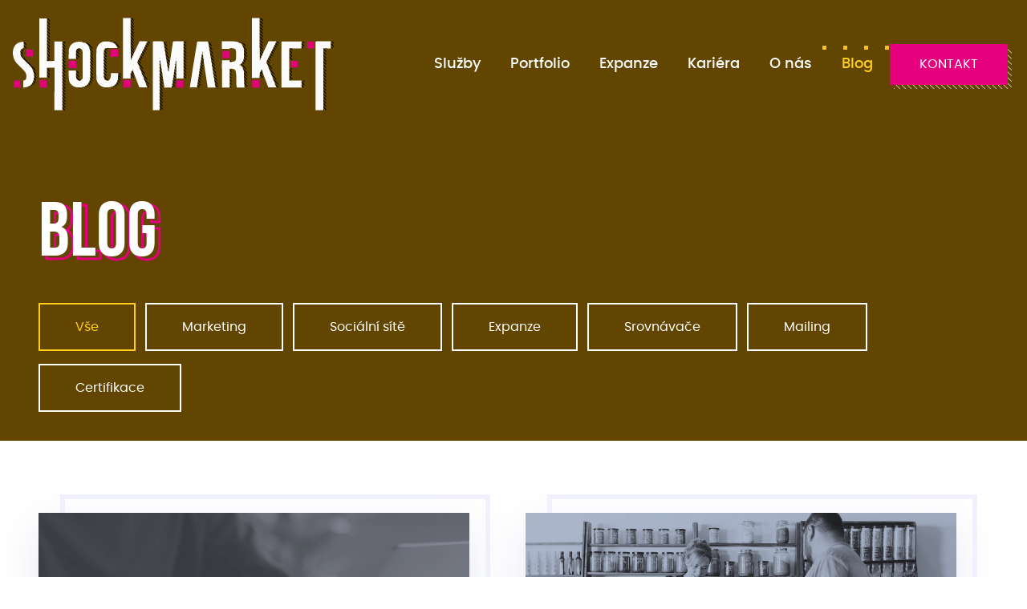

--- FILE ---
content_type: text/html; charset=UTF-8
request_url: https://shockmarket.cz/cs/blog
body_size: 40909
content:

                        
<!DOCTYPE html>
<html lang="cs">
<head>
            <!-- Global site tag (gtag.js) - Google Analytics -->
        <script async src="https://www.googletagmanager.com/gtag/js?id=G-FLL4NJLKBD"></script>
        <script>window.dataLayer=window.dataLayer||[];function gtag(){dataLayer.push(arguments);}
gtag('js',new Date());gtag('config','G-FLL4NJLKBD');</script>
        <!-- Google Tag Manager -->
        <script>(function(w,d,s,l,i){w[l]=w[l]||[];w[l].push({'gtm.start':new Date().getTime(),event:'gtm.js'});var f=d.getElementsByTagName(s)[0],j=d.createElement(s),dl=l!='dataLayer'?'&l='+l:'';j.async=true;j.src='https://www.googletagmanager.com/gtm.js?id='+i+dl;f.parentNode.insertBefore(j,f);})(window,document,'script','dataLayer','GTM-TJQ9N26');</script>
        <!-- End Google Tag Manager -->
        <link rel="preload" as="font" crossorigin href="/build/fonts/BebasNeue-Regular.201dee9e.ttf">
    <meta charset="UTF-8"/>
    <meta name="viewport" content="width=device-width, initial-scale=1.0">
    <meta name="description" content="
                   
                   Mladá digitální agentura z Ostravy fungující na principu&nbsp<strong>partnerství a dlouhodobé spolupráce s klienty</strong>.
                   
               ">
    <title>Blog | ShockMarket</title>
    <meta name="ac">
            <link rel="alternate" href="https://shockmarket.cz/en/blog" hreflang="en">
                        <link rel="stylesheet" href="/build/npm/bootstrap/dist/css/bootstrap-grid.min.css"/>
        <link rel="preload" as="font" crossorigin href="/build/fonts/poppins-light-webfont.b9366c4d.ttf">
        <link rel="preload" as="font" crossorigin href="/build/fonts/poppins-medium-webfont.348ffc57.ttf">
        <link rel="preload" as="font" crossorigin href="/build/fonts/poppins-regular-webfont.e1ca4a7a.ttf">
        <link rel="preload" as="font" crossorigin href="/build/fonts/poppins-semibold-webfont.67f2b4fd.ttf">
        <link rel="preload" as="font" crossorigin href="/build/fonts/fa-solid-900.4055b057.woff2">
        <link rel="preload" as="font" crossorigin href="/build/fonts/fa-brands-400.37913cdf.woff2">
        <link rel="stylesheet" href="/build/css/fonts.de2696db.css">
        <link rel="stylesheet" href="/build/css/main.c8d1fed9.css">
                <meta property="og:image" content="https://shockmarket.cz/images/logo-black.jpg">
        <meta property="og:image:type" content="image/jpg">
        <meta property="og:image:width" content="152">
        <meta property="og:image:height" content="80">
                <style>body{margin:0}</style>
        <link rel="apple-touch-icon" sizes="180x180" href="/apple-touch-icon.png">
    <link rel="icon" type="image/png" href="/favicon-32x32.png" sizes="32x32">
    <link rel="icon" type="image/png" href="/favicon-16x16.png" sizes="16x16">
    <link rel="manifest" href="/manifest.json">
    <meta name="msapplication-TileColor" content="#2d89ef">
    <meta name="theme-color" content="#ffffff">
                <script>var cb=function(){var l=document.createElement('link');l.rel='stylesheet';l.href='/build/css/slick.51b71d94.css';var h=document.getElementsByTagName('head')[0];h.parentNode.insertBefore(l,h);};var raf=requestAnimationFrame||mozRequestAnimationFrame||webkitRequestAnimationFrame||msRequestAnimationFrame;if(raf)raf(cb);else window.addEventListener('load',cb);</script>
            <script>var cb=function(){var l=document.createElement('link');l.rel='stylesheet';l.href='/build/npm/bootstrap/dist/css/bootstrap-reboot.min.css';var h=document.getElementsByTagName('head')[0];h.parentNode.insertBefore(l,h);};var raf=requestAnimationFrame||mozRequestAnimationFrame||webkitRequestAnimationFrame||msRequestAnimationFrame;if(raf)raf(cb);else window.addEventListener('load',cb);</script>
    </head>
<body>
    <!-- Google Tag Manager (noscript) -->
    <noscript><iframe src="https://www.googletagmanager.com/ns.html?id=GTM-TJQ9N26" height="0" width="0" style="display:none;visibility:hidden"></iframe></noscript>
    <!-- End Google Tag Manager (noscript) -->
<div id="wholeWrapper">
        <header id="header">
    <div class="navbar-container">
        <nav class="navbar-wrapper">
            <ul class="menu logo">
                <li>
                    <a href="/cs/" aria-label="ShockMarket">
                        <svg xmlns="http://www.w3.org/2000/svg" xmlns:xlink="http://www.w3.org/1999/xlink" id="svg" version="1.1" width="400" height="120" viewBox="53.37 101.67 292.96 84.33"><g id="svgg"><path id="path0" d="M161.336 101.958 C 161.340 102.110,163.596 104.500,163.735 104.500 C 164.152 104.500,163.765 103.268,163.135 102.588 C 162.489 101.890,161.325 101.482,161.336 101.958 M279.000 101.927 C 279.000 102.078,281.384 104.500,281.532 104.500 C 281.874 104.500,281.643 103.430,281.208 103.000 C 280.956 102.751,280.619 102.387,280.460 102.190 C 280.196 101.866,279.000 101.650,279.000 101.927 M84.809 102.625 C 84.992 102.877,85.597 103.531,86.154 104.078 L 87.167 105.073 87.167 104.405 C 87.167 103.503,85.888 102.167,85.025 102.167 L 84.477 102.167 84.809 102.625 M161.000 104.082 C 161.000 104.663,163.265 107.333,163.757 107.333 C 164.355 107.333,163.698 106.108,162.417 104.833 L 161.000 103.424 161.000 104.082 M278.671 104.042 C 278.676 104.600,281.303 107.641,281.559 107.385 C 281.967 106.977,281.614 106.297,280.282 104.926 C 278.724 103.321,278.665 103.289,278.671 104.042 M84.507 104.708 C 84.514 105.210,86.648 107.833,87.049 107.833 C 87.665 107.833,87.078 106.594,85.909 105.425 C 84.460 103.976,84.498 103.995,84.507 104.708 M161.000 106.951 C 161.000 107.536,163.276 110.333,163.752 110.333 C 164.325 110.333,163.684 109.109,162.409 107.771 L 161.000 106.292 161.000 106.951 M278.667 106.894 C 278.667 107.478,281.065 110.333,281.556 110.333 C 282.203 110.333,281.559 109.135,280.167 107.750 L 278.667 106.257 278.667 106.894 M84.500 107.712 C 84.500 108.173,84.708 108.465,85.833 109.583 L 87.167 110.909 87.167 110.259 C 87.167 109.671,87.048 109.493,85.925 108.388 C 84.500 106.985,84.500 106.985,84.500 107.712 M161.008 109.921 C 161.001 110.544,163.185 113.167,163.712 113.167 C 164.281 113.167,163.719 112.106,162.424 110.739 L 161.015 109.250 161.008 109.921 M278.667 109.903 C 278.667 110.466,281.009 113.167,281.497 113.167 C 282.109 113.167,281.580 112.169,280.237 110.792 C 278.607 109.119,278.667 109.152,278.667 109.903 M84.500 110.617 C 84.500 111.159,86.630 113.667,87.090 113.667 C 87.629 113.667,87.028 112.449,85.918 111.292 C 84.485 109.798,84.500 109.805,84.500 110.617 M278.674 112.754 C 278.667 113.377,281.014 116.167,281.545 116.167 C 282.111 116.167,281.533 115.117,280.170 113.667 L 278.681 112.083 278.674 112.754 M161.000 112.849 C 161.000 113.417,163.229 116.167,163.689 116.167 C 164.350 116.167,163.756 114.999,162.417 113.667 L 161.000 112.257 161.000 112.849 M84.503 113.462 C 84.500 114.086,86.596 116.667,87.104 116.667 C 87.668 116.667,87.027 115.390,85.836 114.143 L 84.505 112.750 84.503 113.462 M278.667 115.700 C 278.667 116.280,281.048 119.167,281.527 119.167 C 282.201 119.167,281.583 117.993,280.167 116.583 L 278.667 115.090 278.667 115.700 M161.000 115.856 C 161.000 116.281,161.243 116.635,162.285 117.731 C 163.822 119.349,163.833 119.355,163.833 118.594 C 163.833 118.064,163.675 117.835,162.496 116.663 C 160.968 115.143,161.000 115.160,161.000 115.856 M84.500 116.390 C 84.500 116.954,84.641 117.167,85.830 118.386 L 87.161 119.750 87.164 119.079 C 87.166 118.461,87.062 118.305,85.833 117.083 L 84.500 115.758 84.500 116.390 M161.000 118.771 C 161.000 119.379,163.202 122.000,163.712 122.000 C 164.331 122.000,163.732 120.861,162.417 119.540 L 161.000 118.117 161.000 118.771 M278.667 118.653 C 278.667 119.215,281.220 122.256,281.530 122.065 C 282.093 121.717,280.973 120.084,279.039 118.433 L 278.667 118.115 278.667 118.653 M84.500 119.349 C 84.500 119.890,86.621 122.500,87.060 122.500 C 87.668 122.500,87.061 121.304,85.833 120.083 L 84.500 118.758 84.500 119.349 M278.667 121.600 C 278.667 122.211,281.028 125.000,281.545 125.000 C 282.170 125.000,281.559 123.876,280.167 122.464 L 278.667 120.942 278.667 121.600 M161.000 121.771 C 161.000 122.306,163.295 125.000,163.751 125.000 C 164.313 125.000,163.701 123.784,162.515 122.542 C 161.010 120.966,161.000 120.961,161.000 121.771 M84.502 122.254 C 84.500 122.872,84.605 123.029,85.833 124.250 L 87.167 125.576 87.167 124.971 C 87.167 124.443,86.999 124.191,85.835 122.975 L 84.504 121.583 84.502 122.254 M142.167 123.157 C 142.167 123.370,142.310 123.437,143.049 123.570 C 143.655 123.680,143.672 123.670,143.467 123.342 C 143.247 122.991,142.167 122.837,142.167 123.157 M176.333 123.224 C 176.333 123.307,176.830 123.826,177.543 124.486 L 178.157 125.056 178.311 124.653 C 178.534 124.071,177.665 123.167,176.884 123.167 C 176.581 123.167,176.333 123.193,176.333 123.224 M294.167 123.267 C 294.167 123.374,295.792 125.000,295.899 125.000 C 296.245 125.000,296.126 124.059,295.728 123.644 C 295.315 123.213,294.167 122.935,294.167 123.267 M344.167 123.223 C 344.167 123.254,344.635 123.750,345.208 124.324 L 346.250 125.367 346.304 124.829 C 346.379 124.080,345.507 123.167,344.717 123.167 C 344.414 123.167,344.167 123.192,344.167 123.223 M100.167 124.250 C 101.212 125.308,101.333 125.351,101.333 124.659 C 101.333 123.928,100.685 123.333,99.888 123.333 L 99.261 123.333 100.167 124.250 M145.167 123.397 C 145.167 123.628,150.824 129.167,151.059 129.167 C 151.857 129.167,147.572 124.106,146.395 123.658 C 145.746 123.411,145.167 123.288,145.167 123.397 M192.998 123.914 C 193.641 124.578,193.744 124.565,193.586 123.845 C 193.490 123.407,193.398 123.333,192.954 123.333 L 192.435 123.333 192.998 123.914 M210.700 124.427 L 211.750 125.521 211.803 124.907 C 211.878 124.040,211.200 123.333,210.294 123.333 L 209.650 123.333 210.700 124.427 M231.667 123.600 C 231.667 124.322,234.611 127.778,234.943 127.446 C 235.213 127.175,234.776 126.167,234.122 125.552 C 233.734 125.187,233.105 124.538,232.724 124.111 C 232.005 123.305,231.667 123.141,231.667 123.600 M233.833 123.474 C 233.833 123.552,233.996 123.758,234.195 123.933 C 234.537 124.232,234.550 124.233,234.445 123.945 C 234.384 123.777,234.333 123.571,234.333 123.486 C 234.333 123.402,234.221 123.333,234.083 123.333 C 233.946 123.333,233.833 123.397,233.833 123.474 M258.667 123.415 C 258.667 123.459,259.192 123.760,259.833 124.083 C 261.156 124.750,261.237 124.726,260.422 123.911 C 259.912 123.401,258.667 123.049,258.667 123.415 M317.670 123.458 C 317.672 123.527,318.085 123.994,318.587 124.496 L 319.500 125.409 319.500 124.733 C 319.500 123.895,318.977 123.333,318.198 123.333 C 317.906 123.333,317.668 123.390,317.670 123.458 M116.833 123.568 C 116.833 123.605,117.171 123.750,117.583 123.891 C 118.188 124.097,118.333 124.104,118.333 123.926 C 118.333 123.805,118.165 123.660,117.958 123.605 C 117.529 123.490,116.833 123.467,116.833 123.568 M63.278 123.778 C 63.040 124.016,63.217 124.296,64.418 125.583 L 65.663 126.917 65.665 126.255 C 65.667 125.315,63.740 123.315,63.278 123.778 M190.834 123.792 C 190.840 124.506,191.321 125.234,192.668 126.565 L 194.167 128.046 194.163 127.398 C 194.159 126.809,194.023 126.611,192.653 125.208 C 191.274 123.797,190.832 123.453,190.834 123.792 M120.167 124.058 C 120.167 124.191,126.180 130.209,126.246 130.143 C 126.327 130.061,125.996 129.063,125.747 128.638 C 125.433 128.103,121.791 124.487,121.323 124.244 C 120.899 124.026,120.167 123.908,120.167 124.058 M161.000 124.613 C 161.000 125.169,161.104 125.376,161.625 125.861 C 161.969 126.181,162.562 126.793,162.943 127.222 C 163.781 128.162,163.833 128.171,163.833 127.370 C 163.833 126.799,163.699 126.607,162.417 125.343 L 161.000 123.947 161.000 124.613 M264.161 126.078 C 266.431 128.353,266.493 128.396,265.977 127.321 C 265.431 126.182,265.041 125.706,264.104 125.035 C 261.753 123.353,261.771 123.682,264.161 126.078 M278.667 124.598 C 278.667 125.210,281.270 128.175,281.556 127.889 C 281.947 127.498,281.602 126.852,280.259 125.458 C 278.652 123.790,278.667 123.798,278.667 124.598 M98.500 124.909 C 98.500 125.437,100.781 128.167,101.222 128.167 C 101.816 128.167,101.226 126.977,100.004 125.708 C 98.488 124.134,98.500 124.141,98.500 124.909 M175.444 124.444 C 175.056 124.833,176.459 126.833,177.119 126.833 C 177.724 126.833,177.509 126.103,176.648 125.231 C 175.745 124.317,175.640 124.248,175.444 124.444 M293.173 124.656 C 292.928 125.112,292.914 125.084,293.850 126.001 C 294.786 126.917,294.862 126.950,295.173 126.576 C 295.353 126.359,295.294 126.222,294.798 125.701 C 294.474 125.361,294.070 124.915,293.901 124.708 C 293.524 124.250,293.395 124.240,293.173 124.656 M316.833 124.976 C 316.833 125.434,317.052 125.753,318.167 126.917 L 319.500 128.309 319.500 127.696 C 319.500 127.033,319.379 126.867,317.784 125.339 L 316.833 124.428 316.833 124.976 M343.671 125.087 C 343.667 125.706,343.770 125.861,345.000 127.083 L 346.333 128.409 346.333 127.800 C 346.333 127.266,346.170 127.020,345.004 125.804 L 343.675 124.417 343.671 125.087 M84.503 125.254 C 84.500 125.878,86.528 128.333,87.046 128.333 C 87.646 128.333,87.069 127.190,85.836 125.936 L 84.505 124.583 84.503 125.254 M209.333 125.346 C 209.333 125.851,209.510 126.117,210.583 127.234 L 211.833 128.533 211.833 127.887 C 211.833 127.305,211.710 127.119,210.583 126.000 L 209.333 124.758 209.333 125.346 M63.167 126.683 C 63.167 127.176,65.114 129.500,65.527 129.500 C 66.098 129.500,65.589 128.415,64.508 127.330 C 63.180 125.997,63.167 125.990,63.167 126.683 M174.444 126.444 C 174.073 126.816,175.571 128.750,176.230 128.750 C 176.737 128.750,176.476 128.070,175.647 127.230 C 174.745 126.317,174.640 126.249,174.444 126.444 M292.166 126.668 C 292.012 126.956,292.118 127.139,292.946 128.003 L 293.906 129.003 294.135 128.565 C 294.356 128.143,294.331 128.091,293.480 127.230 C 292.489 126.226,292.418 126.196,292.166 126.668 M232.168 126.690 C 232.171 127.579,232.602 128.288,233.948 129.619 C 235.466 131.120,235.580 131.173,235.415 130.309 C 235.303 129.724,232.166 126.227,232.168 126.690 M263.361 127.625 C 263.820 128.643,266.597 131.826,267.031 131.832 C 267.674 131.841,266.808 130.440,265.100 128.705 C 264.082 127.671,263.225 126.753,263.194 126.663 C 263.164 126.573,263.075 126.500,262.997 126.500 C 262.918 126.500,263.082 127.006,263.361 127.625 M278.667 127.402 C 278.667 127.935,278.787 128.180,279.322 128.736 C 279.682 129.110,280.276 129.735,280.642 130.125 C 281.430 130.964,281.667 131.011,281.667 130.329 C 281.667 129.920,281.386 129.538,280.167 128.288 L 278.667 126.750 278.667 127.402 M161.000 127.537 C 161.000 128.093,163.270 130.833,163.732 130.833 C 164.353 130.833,163.720 129.630,162.417 128.333 L 161.000 126.924 161.000 127.537 M191.535 127.694 C 191.615 128.403,191.745 128.586,193.179 130.003 C 195.621 132.418,195.475 131.130,193.016 128.562 L 191.448 126.925 191.535 127.694 M98.500 127.806 C 98.500 128.278,98.937 128.892,100.167 130.152 C 101.243 131.254,101.333 131.290,101.333 130.625 C 101.333 130.130,101.144 129.842,100.063 128.688 C 98.670 127.201,98.500 127.106,98.500 127.806 M316.833 127.987 C 316.833 128.661,317.565 129.500,318.154 129.500 C 318.892 129.500,318.862 129.348,317.935 128.399 C 316.921 127.361,316.833 127.328,316.833 127.987 M343.672 128.006 C 343.680 128.853,344.174 129.367,344.918 129.302 L 345.515 129.250 344.591 128.339 L 343.667 127.428 343.672 128.006 M84.500 128.223 C 84.500 128.722,86.661 131.333,87.073 131.333 C 87.664 131.333,87.061 130.056,85.931 128.915 C 84.514 127.484,84.500 127.477,84.500 128.223 M209.336 128.254 C 209.334 128.869,209.438 129.029,210.583 130.167 L 211.833 131.408 211.829 130.829 C 211.825 130.342,211.627 130.039,210.582 128.917 L 209.339 127.583 209.336 128.254 M173.481 128.558 C 173.252 129.061,174.887 131.026,175.315 130.761 C 175.717 130.513,175.459 129.888,174.589 129.008 L 173.690 128.099 173.481 128.558 M291.278 128.444 C 290.990 128.732,291.240 129.244,292.036 130.004 C 293.027 130.948,293.091 130.973,293.226 130.459 C 293.366 129.922,291.613 128.109,291.278 128.444 M123.435 129.783 C 123.616 130.384,124.008 130.916,125.123 132.074 C 125.922 132.904,126.597 133.615,126.621 133.653 C 126.646 133.691,126.667 133.428,126.667 133.069 C 126.666 132.517,123.707 129.000,123.243 129.000 C 123.219 129.000,123.305 129.352,123.435 129.783 M139.500 129.141 C 139.500 129.536,140.134 129.856,140.484 129.638 C 140.931 129.359,140.925 129.230,140.458 129.105 C 139.922 128.961,139.500 128.977,139.500 129.141 M62.959 129.482 C 62.682 129.763,62.688 129.795,63.087 130.171 C 63.691 130.738,64.226 130.287,63.772 129.593 C 63.446 129.096,63.352 129.083,62.959 129.482 M306.333 129.464 C 306.333 129.627,308.050 131.333,308.214 131.333 C 308.565 131.333,308.296 130.250,307.835 129.810 C 307.368 129.364,306.333 129.126,306.333 129.464 M336.840 129.840 C 336.845 130.322,337.049 130.634,338.085 131.750 L 339.324 133.083 339.323 132.417 C 339.323 131.701,339.228 131.566,337.693 130.090 L 336.833 129.263 336.840 129.840 M338.917 129.667 C 339.083 129.850,339.244 130.000,339.276 130.000 C 339.307 130.000,339.333 129.850,339.333 129.667 C 339.333 129.436,339.222 129.333,338.974 129.333 C 338.626 129.333,338.624 129.343,338.917 129.667 M112.940 129.663 C 111.400 130.153,111.164 130.914,111.178 135.368 C 111.185 137.412,111.245 138.945,111.311 138.776 C 111.421 138.496,111.453 138.492,111.653 138.734 C 111.864 138.988,113.000 139.120,113.000 138.891 C 113.000 138.831,112.625 138.386,112.167 137.901 C 111.418 137.109,111.333 136.943,111.333 136.261 L 111.333 135.501 112.579 136.751 C 114.019 138.195,114.000 138.187,114.000 137.406 C 114.000 136.886,113.833 136.644,112.667 135.470 C 111.392 134.187,111.333 134.094,111.333 133.369 C 111.333 132.952,111.390 132.662,111.458 132.725 C 111.527 132.788,112.127 133.380,112.792 134.042 L 114.000 135.245 114.000 134.561 C 114.000 133.938,113.897 133.774,112.843 132.711 C 111.959 131.820,111.707 131.464,111.776 131.201 C 111.935 130.592,112.275 130.674,113.079 131.513 C 113.996 132.469,114.104 132.500,114.247 131.845 C 114.337 131.437,114.256 131.253,113.761 130.727 C 113.434 130.381,113.167 130.038,113.167 129.965 C 113.167 129.729,114.350 129.826,114.607 130.083 C 114.894 130.370,115.145 130.395,115.499 130.171 C 116.192 129.733,114.055 129.308,112.940 129.663 M137.499 129.751 C 137.286 130.008,138.722 131.667,139.157 131.667 C 139.576 131.667,139.315 130.722,138.731 130.120 C 138.074 129.444,137.818 129.367,137.499 129.751 M161.000 130.464 C 161.000 131.029,161.140 131.230,162.417 132.500 L 163.833 133.909 163.830 133.330 C 163.828 132.830,163.633 132.550,162.414 131.294 L 161.000 129.838 161.000 130.464 M278.667 130.378 C 278.667 131.014,281.258 134.020,281.553 133.725 C 281.963 133.315,281.612 132.689,280.167 131.250 L 278.667 129.757 278.667 130.378 M60.993 130.425 C 60.810 130.646,60.911 130.818,61.675 131.592 C 62.724 132.654,62.833 132.687,62.833 131.943 C 62.833 131.010,61.453 129.871,60.993 130.425 M172.493 130.512 C 172.331 130.815,173.565 132.495,174.167 132.792 C 174.658 133.034,174.635 132.065,174.139 131.534 C 172.639 129.932,172.763 130.009,172.493 130.512 M232.892 130.809 C 232.990 131.686,235.755 134.801,236.115 134.440 C 236.398 134.157,235.806 133.230,234.398 131.750 L 232.811 130.083 232.892 130.809 M290.368 130.365 C 290.022 130.711,290.140 130.991,291.024 131.927 C 291.889 132.841,292.333 132.927,292.333 132.182 C 292.333 131.719,290.609 130.124,290.368 130.365 M98.500 130.814 C 98.500 131.270,100.812 134.000,101.199 134.000 C 101.824 134.000,101.252 132.828,100.038 131.621 C 98.590 130.181,98.500 130.134,98.500 130.814 M84.500 131.106 C 84.500 131.706,84.603 131.876,85.458 132.698 C 85.985 133.205,86.567 133.799,86.750 134.018 L 87.083 134.417 87.137 133.765 C 87.187 133.148,87.121 133.045,85.845 131.774 L 84.500 130.435 84.500 131.106 M192.014 130.833 C 192.017 131.670,192.699 132.581,194.814 134.573 L 195.333 135.062 195.327 134.490 C 195.322 133.996,195.091 133.674,193.667 132.167 C 192.260 130.679,192.012 130.479,192.014 130.833 M305.575 130.680 C 305.342 131.057,305.738 131.770,306.874 133.022 C 308.208 134.493,308.335 134.560,308.329 133.792 C 308.323 133.195,305.790 130.332,305.575 130.680 M209.336 131.254 C 209.334 131.869,209.438 132.029,210.583 133.167 L 211.833 134.408 211.833 133.778 C 211.833 133.219,211.692 133.002,210.586 131.866 L 209.339 130.583 209.336 131.254 M264.274 131.531 C 264.375 132.159,266.637 134.833,267.068 134.833 C 267.658 134.833,267.037 133.627,265.759 132.292 C 264.152 130.613,264.125 130.599,264.274 131.531 M136.504 131.625 C 136.508 132.022,138.590 134.500,138.920 134.500 C 139.486 134.500,138.895 133.146,137.919 132.207 C 136.715 131.047,136.498 130.958,136.504 131.625 M60.268 132.264 C 60.212 132.409,60.167 132.643,60.167 132.785 C 60.167 133.031,62.792 135.768,62.909 135.643 C 63.197 135.336,62.631 134.242,61.637 133.184 C 60.416 131.886,60.414 131.884,60.268 132.264 M171.498 132.504 C 171.255 132.958,173.068 134.956,173.442 134.646 C 173.833 134.321,173.691 133.989,172.768 133.065 C 171.750 132.047,171.744 132.044,171.498 132.504 M289.330 132.506 C 289.097 132.942,290.939 135.030,291.198 134.622 C 291.498 134.149,291.093 133.478,289.884 132.445 C 289.535 132.146,289.522 132.148,289.330 132.506 M336.833 132.879 C 336.833 133.337,337.035 133.625,338.083 134.667 L 339.333 135.908 339.333 135.282 C 339.333 134.729,339.197 134.519,338.172 133.494 C 336.834 132.156,336.833 132.156,336.833 132.879 M226.223 132.759 C 226.169 132.902,226.203 133.183,226.301 133.384 C 226.460 133.713,226.479 133.687,226.489 133.125 C 226.501 132.470,226.392 132.320,226.223 132.759 M123.917 132.833 C 123.687 133.204,124.234 134.140,125.424 135.412 L 126.667 136.740 126.667 136.041 C 126.667 135.304,124.181 132.405,123.917 132.833 M278.667 133.297 C 278.667 133.938,280.335 136.000,280.853 136.000 C 281.460 136.000,281.114 135.219,279.979 134.029 C 279.309 133.325,278.740 132.719,278.714 132.681 C 278.688 132.642,278.667 132.920,278.667 133.297 M161.005 133.422 C 160.999 134.246,162.862 136.320,163.170 135.833 C 163.451 135.389,163.352 135.203,162.171 133.967 L 161.009 132.750 161.005 133.422 M98.500 133.636 C 98.500 134.048,98.677 134.372,99.225 134.965 C 99.624 135.397,100.205 136.031,100.516 136.375 C 101.208 137.141,101.333 137.153,101.333 136.455 C 101.333 135.992,101.119 135.696,99.917 134.500 L 98.500 133.091 98.500 133.636 M84.500 134.083 C 84.500 134.587,84.679 134.848,85.833 136.020 L 87.167 137.375 87.162 136.729 C 87.158 136.154,87.022 135.943,85.907 134.792 C 84.463 133.300,84.500 133.319,84.500 134.083 M305.574 133.682 C 305.330 134.076,305.759 134.823,306.881 135.958 C 308.227 137.320,308.333 137.371,308.333 136.657 C 308.333 136.094,305.783 133.344,305.574 133.682 M209.335 134.183 C 209.336 134.657,209.540 134.969,210.578 136.083 L 211.819 137.417 211.826 136.750 C 211.833 136.088,211.117 135.137,209.706 133.933 L 209.333 133.615 209.335 134.183 M233.337 133.975 C 233.330 134.686,233.820 135.411,235.272 136.839 L 236.706 138.250 236.600 137.535 C 236.468 136.644,233.344 133.235,233.337 133.975 M136.386 134.425 C 136.472 134.954,138.528 137.333,138.899 137.333 C 139.465 137.333,138.894 136.152,137.796 135.046 C 136.431 133.671,136.251 133.592,136.386 134.425 M264.341 134.376 C 264.333 135.055,264.585 135.417,266.070 136.856 C 266.521 137.294,266.952 137.613,267.028 137.566 C 267.445 137.308,267.078 136.637,265.758 135.241 L 264.350 133.750 264.341 134.376 M170.611 134.278 C 170.296 134.593,171.736 136.667,172.271 136.667 C 172.643 136.667,172.719 136.002,172.390 135.622 C 171.295 134.355,170.861 134.028,170.611 134.278 M192.677 134.583 C 192.679 135.294,192.906 135.628,194.482 137.242 C 195.986 138.782,196.100 138.835,195.927 137.914 C 195.755 136.998,192.675 133.842,192.677 134.583 M288.332 134.502 C 288.142 134.857,289.611 136.667,290.088 136.667 C 290.654 136.667,290.447 135.967,289.619 135.080 C 288.670 134.061,288.588 134.025,288.332 134.502 M60.432 135.458 C 60.588 136.137,61.216 137.041,62.293 138.137 C 64.672 140.559,73.181 149.305,73.632 149.792 C 74.458 150.684,74.549 150.481,73.930 149.130 C 73.708 148.646,73.201 147.944,72.805 147.569 C 71.953 146.765,62.932 137.509,61.553 136.025 C 60.499 134.890,60.276 134.778,60.432 135.458 M225.833 135.486 C 225.833 135.825,226.039 136.189,226.514 136.694 C 227.108 137.324,227.183 137.363,227.100 137.000 C 227.048 136.771,227.004 136.458,227.002 136.304 C 227.000 135.995,226.224 135.000,225.985 135.000 C 225.902 135.000,225.833 135.219,225.833 135.486 M336.833 135.795 C 336.833 136.349,336.963 136.551,337.917 137.487 C 338.512 138.072,339.000 138.614,339.000 138.692 C 339.000 138.770,339.075 138.833,339.167 138.833 C 339.812 138.833,339.294 137.529,338.250 136.525 C 337.654 135.952,337.167 135.412,337.167 135.325 C 337.167 135.238,337.092 135.167,337.000 135.167 C 336.908 135.167,336.833 135.450,336.833 135.795 M124.001 136.220 C 124.000 136.808,126.025 139.408,126.542 139.482 C 127.236 139.582,126.561 138.154,125.330 136.917 L 124.003 135.583 124.001 136.220 M278.667 136.266 C 278.667 136.983,279.603 138.162,279.986 137.926 C 280.375 137.685,280.149 137.052,279.417 136.333 L 278.667 135.597 278.667 136.266 M161.007 136.341 C 161.014 136.979,161.839 138.119,162.153 137.925 C 162.526 137.695,162.320 137.055,161.667 136.417 L 161.000 135.766 161.007 136.341 M169.635 136.419 C 169.432 136.866,170.793 138.650,171.348 138.664 C 172.010 138.681,171.742 137.803,170.820 136.931 L 169.829 135.994 169.635 136.419 M98.500 136.663 C 98.500 137.137,100.398 139.490,101.097 139.883 C 101.957 140.367,101.275 138.861,100.036 137.542 C 98.599 136.011,98.500 135.954,98.500 136.663 M287.444 136.278 C 287.194 136.528,287.376 136.904,288.196 137.836 C 288.973 138.718,289.081 138.788,289.274 138.533 C 289.628 138.068,289.541 137.851,288.656 136.989 C 287.809 136.164,287.651 136.072,287.444 136.278 M84.508 136.937 C 84.501 137.546,86.594 140.167,87.089 140.167 C 87.651 140.167,87.037 138.933,85.841 137.660 L 84.516 136.250 84.508 136.937 M305.500 136.844 C 305.500 137.463,307.700 140.167,308.204 140.167 C 308.626 140.167,308.292 139.031,307.708 138.478 C 307.365 138.153,306.804 137.575,306.464 137.194 C 305.777 136.426,305.500 136.325,305.500 136.844 M136.333 137.116 C 136.333 137.699,136.573 138.050,137.936 139.468 L 139.000 140.575 139.000 139.937 C 139.000 139.376,138.856 139.144,137.814 138.024 C 136.433 136.541,136.333 136.480,136.333 137.116 M209.333 137.240 C 209.333 137.730,209.517 138.001,210.583 139.089 L 211.833 140.363 211.833 139.676 C 211.833 139.051,211.730 138.883,210.695 137.828 C 209.385 136.491,209.333 136.469,209.333 137.240 M264.333 137.426 C 264.333 138.051,266.284 140.438,266.565 140.157 C 267.028 139.694,266.811 139.215,265.590 138.004 L 264.333 136.758 264.333 137.426 M233.925 137.708 C 234.136 138.680,234.287 138.899,235.736 140.330 L 237.167 141.743 237.167 141.101 C 237.167 140.438,237.176 140.450,234.367 137.560 C 233.860 137.038,233.784 137.063,233.925 137.708 M225.500 137.998 C 225.500 138.566,227.283 140.784,227.536 140.530 C 227.794 140.272,227.324 139.275,226.552 138.441 C 225.564 137.375,225.500 137.348,225.500 137.998 M193.167 137.876 C 193.167 138.752,195.705 142.000,196.390 142.000 C 196.935 142.000,196.212 140.690,194.947 139.384 C 194.197 138.610,193.558 137.907,193.528 137.822 C 193.445 137.592,193.167 137.634,193.167 137.876 M168.673 138.322 C 168.436 138.764,168.395 138.684,169.424 139.773 C 170.308 140.707,170.359 140.736,170.591 140.426 C 170.939 139.962,170.927 139.934,169.913 138.920 C 168.866 137.873,168.903 137.891,168.673 138.322 M286.398 138.431 C 286.296 138.839,287.769 140.667,288.199 140.667 C 288.786 140.667,288.482 139.758,287.611 138.908 C 286.538 137.860,286.541 137.861,286.398 138.431 M336.833 138.765 C 336.833 139.301,338.797 141.667,339.242 141.667 C 339.780 141.667,339.225 140.455,338.188 139.368 C 336.867 137.982,336.833 137.967,336.833 138.765 M202.411 138.850 C 202.350 139.043,202.383 139.283,202.483 139.383 C 202.617 139.517,202.667 139.421,202.667 139.033 C 202.667 138.418,202.570 138.349,202.411 138.850 M124.000 139.273 C 124.000 139.814,126.124 142.333,126.580 142.333 C 127.179 142.333,126.556 141.029,125.419 139.903 C 123.971 138.469,124.000 138.482,124.000 139.273 M278.667 139.296 C 278.667 140.061,278.878 140.206,279.178 139.646 C 279.334 139.354,279.307 139.232,279.017 138.943 L 278.667 138.593 278.667 139.296 M161.000 139.417 C 161.000 139.737,161.035 140.000,161.077 140.000 C 161.256 140.000,161.491 139.337,161.398 139.095 C 161.222 138.635,161.000 138.814,161.000 139.417 M98.500 139.686 C 98.500 140.180,100.772 142.833,101.196 142.833 C 101.494 142.833,101.320 141.804,100.958 141.431 C 100.752 141.218,100.182 140.622,99.691 140.106 C 98.665 139.026,98.500 138.968,98.500 139.686 M84.500 139.944 C 84.500 140.774,84.779 141.039,85.580 140.969 L 86.183 140.917 85.342 140.090 L 84.500 139.263 84.500 139.944 M305.570 139.558 C 305.414 139.965,305.611 140.333,305.985 140.333 C 306.493 140.333,306.529 140.086,306.083 139.666 C 305.724 139.329,305.663 139.316,305.570 139.558 M209.336 140.125 C 209.339 140.670,209.476 140.887,210.419 141.829 C 211.014 142.422,211.500 142.966,211.500 143.037 C 211.500 143.108,211.575 143.167,211.667 143.167 C 212.305 143.167,211.781 141.873,210.671 140.708 C 209.335 139.305,209.332 139.304,209.336 140.125 M263.944 139.611 C 263.463 140.093,265.223 142.437,265.743 142.006 C 266.139 141.677,266.060 141.490,265.082 140.458 C 264.118 139.441,264.116 139.439,263.944 139.611 M136.333 140.189 C 136.333 140.617,136.572 140.954,137.664 142.064 L 138.995 143.417 138.997 142.786 C 139.000 142.228,138.860 142.009,137.806 140.911 C 136.465 139.514,136.333 139.449,136.333 140.189 M167.665 140.337 C 167.484 140.675,168.082 141.444,169.893 143.204 C 170.482 143.777,170.509 143.777,170.343 143.208 C 170.035 142.147,169.663 141.539,168.867 140.792 C 167.901 139.885,167.906 139.887,167.665 140.337 M225.167 140.195 C 225.167 140.348,225.121 140.591,225.066 140.735 C 224.968 140.990,227.038 143.333,227.361 143.333 C 227.948 143.333,227.418 142.177,226.329 141.083 C 225.598 140.349,225.168 140.020,225.167 140.195 M285.429 140.427 C 285.335 140.800,285.504 141.037,286.727 142.261 C 288.218 143.752,288.413 143.890,288.177 143.292 C 287.677 142.024,287.423 141.610,286.682 140.849 C 285.741 139.883,285.579 139.829,285.429 140.427 M251.333 140.772 C 251.333 141.324,251.905 141.833,252.526 141.833 C 253.154 141.833,253.130 141.525,252.450 140.866 C 251.766 140.202,251.333 140.166,251.333 140.772 M187.333 141.044 C 187.333 141.621,187.865 142.522,188.080 142.308 C 188.243 142.146,187.867 140.902,187.582 140.666 C 187.370 140.489,187.333 140.544,187.333 141.044 M234.500 141.068 C 234.500 141.844,234.844 142.377,236.259 143.792 C 237.799 145.333,237.921 145.382,237.694 144.372 C 237.493 143.478,234.500 140.381,234.500 141.068 M202.000 141.403 C 202.000 141.978,202.166 142.333,202.434 142.333 C 202.681 142.333,202.727 141.990,202.562 141.375 C 202.426 140.870,202.000 140.891,202.000 141.403 M336.833 141.614 C 336.833 142.257,336.923 142.396,338.042 143.486 L 339.250 144.663 339.303 144.053 C 339.353 143.489,339.262 143.348,338.095 142.181 L 336.833 140.919 336.833 141.614 M193.770 141.792 C 193.949 142.540,194.160 142.845,195.264 143.949 C 196.488 145.173,196.500 145.178,196.500 144.427 C 196.500 143.941,196.315 143.664,195.276 142.594 C 193.960 141.239,193.591 141.042,193.770 141.792 M124.000 142.070 C 124.000 142.609,124.145 142.849,125.042 143.800 C 125.615 144.407,126.172 145.000,126.280 145.118 C 126.591 145.459,126.667 145.377,126.667 144.705 C 126.667 144.141,126.531 143.943,125.333 142.760 L 124.000 141.444 124.000 142.070 M262.990 142.019 C 262.825 142.327,262.891 142.463,263.520 143.104 L 264.238 143.836 264.572 143.502 L 264.905 143.169 264.168 142.418 C 263.327 141.561,263.249 141.535,262.990 142.019 M98.500 142.575 C 98.500 143.104,100.781 145.833,101.222 145.833 C 101.831 145.833,101.235 144.606,100.019 143.353 C 98.520 141.808,98.500 141.798,98.500 142.575 M167.000 142.079 C 167.000 142.760,168.034 144.188,169.996 146.215 C 172.475 148.775,172.630 148.876,172.109 147.595 C 171.710 146.614,167.000 141.529,167.000 142.079 M284.920 142.333 C 285.249 143.444,285.975 144.424,287.985 146.471 C 289.185 147.693,290.166 148.631,290.164 148.555 C 290.158 148.192,289.694 147.142,289.285 146.562 C 288.525 145.486,284.779 141.856,284.920 142.333 M209.333 143.045 C 209.333 143.495,209.552 143.821,210.583 144.911 L 211.833 146.232 211.833 145.555 C 211.833 144.949,211.717 144.756,210.708 143.689 C 209.430 142.336,209.333 142.291,209.333 143.045 M136.333 143.189 C 136.333 143.617,136.572 143.954,137.664 145.064 L 138.995 146.417 138.997 145.754 C 139.000 145.153,138.888 144.978,137.796 143.879 C 136.435 142.509,136.333 142.461,136.333 143.189 M224.778 142.778 C 224.389 143.167,226.211 145.833,226.865 145.833 C 227.419 145.833,226.937 144.632,226.001 143.681 C 224.937 142.600,224.947 142.608,224.778 142.778 M261.670 143.579 C 261.503 143.781,261.601 143.980,262.227 144.704 C 263.505 146.181,266.316 148.906,266.438 148.784 C 266.816 148.406,264.677 145.589,263.467 144.872 C 263.220 144.725,263.057 144.542,263.105 144.465 C 263.359 144.054,261.982 143.204,261.670 143.579 M187.382 144.187 C 187.497 145.050,188.667 146.330,188.667 145.594 C 188.667 144.988,188.364 144.296,187.915 143.875 C 187.357 143.352,187.276 143.400,187.382 144.187 M201.667 144.058 C 201.667 144.616,202.123 145.333,202.478 145.333 C 202.793 145.333,202.689 144.407,202.321 143.939 C 201.859 143.351,201.667 143.386,201.667 144.058 M336.833 144.592 C 336.833 145.200,336.943 145.367,338.083 146.500 L 339.333 147.742 339.333 147.075 C 339.333 146.467,339.224 146.299,338.083 145.167 L 336.833 143.925 336.833 144.592 M235.005 144.333 C 234.996 145.142,235.421 145.845,236.740 147.208 C 238.343 148.863,238.335 148.859,238.330 148.125 C 238.326 147.553,235.011 143.772,235.005 144.333 M124.000 145.041 C 124.000 145.585,124.156 145.820,125.329 147.037 L 126.657 148.417 126.662 147.746 C 126.666 147.127,126.564 146.973,125.333 145.750 L 124.000 144.424 124.000 145.041 M194.351 145.083 C 194.360 145.914,195.593 147.668,195.993 147.421 C 196.407 147.165,196.140 146.487,195.256 145.549 C 194.350 144.588,194.346 144.586,194.351 145.083 M98.500 145.500 C 98.500 145.989,98.943 146.598,100.254 147.912 C 101.256 148.915,101.333 148.944,101.333 148.308 C 101.333 147.835,101.126 147.518,100.068 146.371 C 98.675 144.861,98.500 144.764,98.500 145.500 M224.336 145.708 C 224.338 146.198,226.178 148.500,226.567 148.500 C 227.132 148.500,226.576 147.202,225.593 146.229 C 224.351 144.999,224.333 144.991,224.336 145.708 M209.333 145.925 C 209.333 146.533,209.443 146.701,210.583 147.833 L 211.833 149.075 211.833 148.408 C 211.833 147.800,211.724 147.633,210.583 146.500 L 209.333 145.258 209.333 145.925 M136.333 145.925 C 136.333 146.586,136.714 147.163,137.903 148.300 L 139.000 149.350 139.000 148.707 C 139.000 148.133,138.867 147.927,137.755 146.782 C 136.362 145.348,136.333 145.331,136.333 145.925 M201.333 146.320 C 201.333 146.404,201.290 146.585,201.238 146.722 C 201.142 146.971,202.226 148.333,202.519 148.333 C 202.879 148.333,202.641 147.315,202.149 146.756 C 201.643 146.179,201.333 146.014,201.333 146.320 M187.333 147.015 C 187.333 147.522,189.004 149.551,189.234 149.322 C 189.465 149.090,188.910 147.854,188.284 147.208 C 187.465 146.364,187.333 146.337,187.333 147.015 M169.088 147.333 C 169.377 148.372,170.177 149.431,172.178 151.428 C 174.318 153.563,174.658 153.734,173.981 152.334 C 173.547 151.435,168.912 146.698,169.088 147.333 M286.833 147.113 C 286.833 147.846,287.669 149.024,289.680 151.127 C 292.214 153.775,292.247 153.799,291.851 152.674 C 291.557 151.839,286.833 146.604,286.833 147.113 M336.836 147.504 C 336.838 147.993,337.032 148.292,338.078 149.417 L 339.318 150.750 339.326 150.079 C 339.333 149.462,339.233 149.309,338.083 148.167 L 336.833 146.925 336.836 147.504 M84.502 147.918 C 84.504 148.523,84.622 148.703,85.794 149.896 L 87.083 151.209 87.137 150.576 C 87.187 149.981,87.110 149.862,85.845 148.598 L 84.500 147.253 84.502 147.918 M86.500 147.750 C 86.715 147.979,86.953 148.167,87.029 148.167 C 87.105 148.167,87.167 147.979,87.167 147.750 C 87.167 147.393,87.091 147.333,86.638 147.333 L 86.109 147.333 86.500 147.750 M124.008 148.014 C 124.014 148.492,124.227 148.807,125.341 149.982 L 126.667 151.380 126.667 150.725 C 126.667 150.114,125.797 149.035,124.078 147.514 C 124.035 147.476,124.003 147.701,124.008 148.014 M306.833 147.633 C 306.833 147.795,308.051 149.000,308.215 149.000 C 308.433 149.000,308.336 147.979,308.095 147.738 C 307.845 147.488,306.833 147.404,306.833 147.633 M223.958 148.125 C 223.853 148.588,224.236 149.183,225.245 150.125 C 226.351 151.158,226.333 151.152,226.333 150.454 C 226.333 149.607,224.115 147.433,223.958 148.125 M235.670 148.400 C 235.667 149.051,238.614 152.442,238.919 152.137 C 239.243 151.812,238.601 150.762,237.188 149.308 L 235.674 147.750 235.670 148.400 M263.500 147.986 C 263.500 148.729,266.478 152.500,267.064 152.500 C 267.723 152.500,267.032 151.287,265.424 149.625 C 263.727 147.870,263.500 147.677,263.500 147.986 M98.500 148.489 C 98.500 148.877,98.795 149.285,99.912 150.448 L 101.325 151.917 101.329 151.246 C 101.333 150.629,101.230 150.473,100.038 149.288 C 98.587 147.845,98.500 147.800,98.500 148.489 M305.571 148.353 C 305.342 148.724,305.750 149.465,306.862 150.699 C 308.172 152.152,308.335 152.236,308.329 151.458 C 308.325 150.870,305.784 148.009,305.571 148.353 M194.942 148.862 C 195.149 149.953,195.539 150.332,195.728 149.625 C 195.791 149.392,195.716 149.097,195.529 148.844 C 195.060 148.207,194.819 148.214,194.942 148.862 M209.216 148.875 C 209.282 149.256,209.683 149.800,210.571 150.710 L 211.833 152.003 211.833 151.380 C 211.833 150.831,211.692 150.616,210.629 149.546 C 209.282 148.189,209.082 148.094,209.216 148.875 M136.333 149.014 C 136.333 149.417,136.561 149.770,137.375 150.633 C 137.948 151.240,138.505 151.834,138.613 151.952 C 138.924 152.292,139.000 152.211,138.998 151.542 C 138.995 150.986,138.858 150.782,137.764 149.708 C 136.359 148.330,136.333 148.318,136.333 149.014 M251.335 149.172 C 251.337 149.832,251.427 150.010,252.127 150.739 L 252.917 151.560 252.967 150.877 C 253.013 150.254,252.943 150.115,252.176 149.310 L 251.333 148.427 251.335 149.172 M200.956 148.766 C 200.661 149.061,200.903 149.644,201.654 150.449 C 202.491 151.346,202.667 151.392,202.667 150.710 C 202.667 150.266,201.164 148.559,200.956 148.766 M280.207 149.331 C 279.906 149.813,279.934 149.899,280.653 150.693 C 281.490 151.617,281.562 151.512,281.047 150.125 C 280.593 148.904,280.518 148.833,280.207 149.331 M187.333 149.847 C 187.333 150.347,187.516 150.627,188.581 151.758 C 189.745 152.995,189.828 153.052,189.831 152.617 C 189.835 151.933,189.481 151.370,188.346 150.255 L 187.333 149.260 187.333 149.847 M71.756 149.833 C 72.053 150.890,72.408 151.429,73.628 152.668 C 75.107 154.172,75.167 154.203,75.167 153.474 C 75.167 153.027,74.899 152.679,73.403 151.182 C 72.162 149.940,71.674 149.540,71.756 149.833 M111.169 150.042 C 111.172 150.350,113.336 152.833,113.603 152.833 C 114.108 152.833,113.559 151.443,112.725 150.609 C 111.720 149.604,111.165 149.402,111.169 150.042 M336.836 150.542 C 336.839 151.006,338.890 153.500,339.269 153.500 C 339.819 153.500,339.207 152.196,338.172 151.161 C 336.835 149.824,336.832 149.822,336.836 150.542 M84.500 150.848 C 84.500 151.522,86.516 154.000,87.064 154.000 C 87.669 154.000,87.061 152.760,85.833 151.490 L 84.500 150.111 84.500 150.848 M161.736 150.747 C 161.644 151.113,163.354 153.167,163.751 153.167 C 164.219 153.167,163.735 151.975,162.953 151.203 C 161.946 150.208,161.878 150.183,161.736 150.747 M223.601 150.597 C 223.546 150.742,223.500 150.957,223.500 151.075 C 223.500 151.361,225.681 153.511,225.860 153.400 C 226.213 153.182,225.918 152.552,224.966 151.488 C 223.862 150.255,223.758 150.187,223.601 150.597 M124.000 151.022 C 124.000 151.451,124.239 151.787,125.331 152.897 L 126.662 154.250 126.664 153.618 C 126.666 153.049,126.539 152.860,125.404 151.743 C 123.949 150.312,124.000 150.338,124.000 151.022 M279.254 151.158 C 278.822 151.995,278.988 152.333,279.834 152.333 C 280.003 152.333,280.397 152.633,280.711 153.000 C 281.403 153.808,281.501 153.823,281.495 153.125 C 281.491 152.701,281.294 152.376,280.582 151.625 C 279.522 150.507,279.581 150.527,279.254 151.158 M98.500 151.302 C 98.500 151.715,98.677 152.039,99.225 152.632 C 99.624 153.064,100.205 153.698,100.516 154.042 C 101.208 154.807,101.333 154.820,101.333 154.121 C 101.333 153.659,101.119 153.362,99.917 152.167 L 98.500 150.757 98.500 151.302 M209.249 151.335 C 208.987 151.759,209.417 152.508,210.590 153.673 L 211.833 154.908 211.833 154.307 C 211.833 153.657,209.484 150.955,209.249 151.335 M305.574 151.349 C 305.331 151.741,305.766 152.492,306.925 153.685 C 308.224 155.021,308.333 155.068,308.333 154.296 C 308.333 153.758,305.774 151.024,305.574 151.349 M200.500 151.797 C 200.500 152.240,202.182 154.167,202.568 154.167 C 203.029 154.167,202.454 152.922,201.640 152.157 C 200.626 151.205,200.500 151.165,200.500 151.797 M236.249 151.910 C 236.366 152.596,237.183 153.659,238.753 155.167 L 239.534 155.917 239.414 155.167 C 239.308 154.504,239.110 154.232,237.715 152.833 L 236.136 151.250 236.249 151.910 M136.385 152.088 C 136.458 152.534,136.786 152.984,137.740 153.945 L 139.000 155.213 139.000 154.569 C 139.000 153.992,138.873 153.797,137.796 152.712 C 136.432 151.339,136.251 151.259,136.385 152.088 M251.333 152.180 C 251.333 152.883,252.376 154.333,252.881 154.333 C 253.394 154.333,252.941 153.012,252.167 152.250 L 251.333 151.429 251.333 152.180 M264.341 152.045 C 264.333 152.697,264.860 153.421,266.333 154.785 C 267.048 155.447,267.167 155.460,267.164 154.875 C 267.162 154.532,266.808 154.040,265.755 152.917 L 264.349 151.417 264.341 152.045 M171.000 152.088 C 171.000 152.885,171.952 154.186,174.104 156.331 C 175.969 158.190,176.339 158.493,176.239 158.081 C 176.050 157.296,175.576 156.454,175.059 155.986 C 174.797 155.749,173.777 154.715,172.792 153.689 C 171.806 152.662,171.000 151.942,171.000 152.088 M150.167 152.131 C 150.167 152.203,150.579 152.669,151.083 153.167 L 152.000 154.072 152.000 153.312 C 152.000 152.383,151.643 152.000,150.779 152.000 C 150.442 152.000,150.167 152.059,150.167 152.131 M288.835 152.196 C 288.842 152.878,289.780 154.177,291.750 156.234 C 294.381 158.982,294.396 158.989,293.548 157.033 C 293.281 156.416,288.832 151.850,288.835 152.196 M111.167 152.778 C 111.167 153.318,113.137 155.667,113.589 155.667 C 114.148 155.667,113.552 154.369,112.515 153.325 C 111.176 151.979,111.167 151.975,111.167 152.778 M161.012 152.750 C 161.009 153.339,163.280 156.167,163.757 156.167 C 164.330 156.167,163.697 154.938,162.425 153.583 L 161.016 152.083 161.012 152.750 M187.333 152.824 C 187.333 153.265,187.543 153.587,188.458 154.551 C 189.077 155.203,189.672 155.833,189.780 155.951 C 190.083 156.284,190.167 156.213,190.162 155.625 C 190.158 155.110,189.153 153.877,187.695 152.599 L 187.333 152.282 187.333 152.824 M278.667 153.264 C 278.667 153.878,280.864 156.500,281.379 156.500 C 281.974 156.500,281.392 155.404,280.083 154.059 L 278.667 152.604 278.667 153.264 M223.284 152.938 C 222.927 153.296,223.231 153.916,224.314 155.038 L 225.460 156.226 225.582 155.674 C 225.705 155.111,223.609 152.614,223.284 152.938 M336.833 153.459 C 336.833 154.016,336.970 154.219,338.083 155.322 L 339.333 156.561 339.333 155.897 C 339.333 155.298,339.228 155.132,338.250 154.192 C 337.654 153.619,337.167 153.079,337.167 152.992 C 337.167 152.905,337.092 152.833,337.000 152.833 C 336.908 152.833,336.833 153.115,336.833 153.459 M84.503 153.798 C 84.499 154.713,85.831 156.167,86.673 156.167 C 87.413 156.167,87.292 155.917,85.836 154.436 L 84.505 153.083 84.503 153.798 M149.377 153.819 C 149.486 154.631,151.752 157.064,152.014 156.650 C 152.330 156.151,152.121 155.748,150.888 154.481 C 149.431 152.984,149.255 152.907,149.377 153.819 M72.500 153.618 C 72.500 154.417,74.569 157.017,74.995 156.753 C 75.446 156.475,75.115 155.858,73.833 154.583 C 72.765 153.521,72.500 153.329,72.500 153.618 M124.001 153.893 C 124.000 154.504,126.030 157.000,126.528 157.000 C 127.154 157.000,126.576 155.835,125.330 154.583 L 124.003 153.250 124.001 153.893 M200.148 154.000 C 200.109 154.769,200.188 154.912,201.216 155.958 C 202.393 157.155,202.502 157.198,202.495 156.458 C 202.487 155.716,200.184 153.303,200.148 154.000 M98.500 154.352 C 98.500 154.847,100.772 157.500,101.196 157.500 C 101.744 157.500,101.227 156.477,100.036 155.208 C 98.592 153.670,98.500 153.619,98.500 154.352 M209.223 154.780 C 209.366 155.662,210.542 156.833,211.285 156.833 C 212.003 156.833,212.020 156.869,210.637 155.420 C 209.282 154.000,209.081 153.909,209.223 154.780 M305.500 154.508 C 305.500 155.151,307.716 157.833,308.247 157.833 C 308.634 157.833,308.261 156.669,307.708 156.149 C 307.365 155.826,306.799 155.248,306.452 154.864 C 305.751 154.091,305.500 153.997,305.500 154.508 M136.333 154.782 C 136.333 155.892,139.993 159.452,140.556 158.889 C 140.676 158.768,140.657 158.746,138.230 156.167 C 136.332 154.149,136.333 154.150,136.333 154.782 M251.341 155.099 C 251.334 155.916,251.365 155.974,252.167 156.650 L 253.000 157.353 252.998 156.718 C 252.997 156.193,252.854 155.925,252.172 155.167 L 251.348 154.250 251.341 155.099 M264.333 155.011 C 264.333 155.607,266.544 158.333,267.028 158.333 C 267.657 158.333,267.089 157.165,265.871 155.954 C 264.479 154.571,264.333 154.481,264.333 155.011 M236.668 154.958 C 236.673 155.633,237.188 156.442,238.498 157.833 L 239.989 159.417 239.995 158.731 C 240.000 158.086,239.907 157.952,238.409 156.439 C 236.847 154.862,236.666 154.708,236.668 154.958 M111.167 155.596 C 111.167 156.530,113.508 159.000,114.393 159.000 C 115.378 159.000,115.504 159.167,111.708 155.461 L 111.167 154.933 111.167 155.596 M161.000 155.833 L 161.000 156.500 161.700 156.500 L 162.401 156.500 161.750 155.833 C 161.392 155.467,161.077 155.167,161.050 155.167 C 161.022 155.167,161.000 155.467,161.000 155.833 M187.333 155.852 C 187.333 156.347,189.606 159.000,190.029 159.000 C 190.596 159.000,190.073 157.955,188.875 156.692 C 187.431 155.170,187.333 155.117,187.333 155.852 M222.922 155.467 C 222.577 155.812,222.914 156.498,223.952 157.565 L 225.069 158.714 225.196 158.239 C 225.320 157.777,223.198 155.191,222.922 155.467 M278.667 156.083 C 278.667 156.424,278.748 156.500,279.112 156.500 L 279.558 156.500 279.167 156.083 C 278.951 155.854,278.751 155.667,278.721 155.667 C 278.691 155.667,278.667 155.854,278.667 156.083 M336.833 156.432 C 336.833 156.968,338.797 159.333,339.242 159.333 C 339.773 159.333,339.216 158.133,338.178 157.042 C 336.851 155.646,336.833 155.638,336.833 156.432 M149.457 156.098 C 149.109 156.447,149.390 157.065,150.361 158.086 C 151.520 159.304,151.595 159.340,151.712 158.727 C 151.802 158.255,149.724 155.832,149.457 156.098 M123.935 156.288 C 123.590 156.633,123.895 157.330,124.814 158.299 C 125.932 159.478,125.950 159.486,126.172 158.903 C 126.336 158.471,124.222 156.000,123.935 156.288 M199.764 156.441 C 199.554 156.987,199.709 157.291,200.756 158.382 C 201.859 159.532,202.167 159.644,202.167 158.899 C 202.167 158.354,199.914 156.049,199.764 156.441 M72.500 156.880 C 72.500 157.327,72.681 157.607,73.490 158.407 L 74.480 159.387 74.593 158.936 C 74.656 158.687,74.669 158.447,74.624 158.401 C 74.578 158.356,74.144 157.872,73.660 157.326 C 72.647 156.184,72.500 156.127,72.500 156.880 M98.500 157.352 C 98.500 157.847,100.772 160.500,101.196 160.500 C 101.778 160.500,101.247 159.414,100.055 158.169 C 98.628 156.678,98.500 156.611,98.500 157.352 M173.097 157.539 C 173.459 158.565,173.592 158.732,175.995 161.162 C 178.193 163.385,178.524 163.631,178.111 162.735 C 177.988 162.468,177.818 162.089,177.735 161.892 C 177.586 161.542,173.125 156.833,172.941 156.833 C 172.890 156.833,172.960 157.151,173.097 157.539 M290.754 157.167 C 291.007 158.029,291.559 158.941,292.268 159.667 C 295.932 163.419,296.365 163.796,295.872 162.791 C 295.771 162.585,295.635 162.232,295.572 162.007 C 295.508 161.782,294.370 160.507,293.043 159.174 C 291.453 157.576,290.673 156.892,290.754 157.167 M305.578 157.203 C 305.284 157.970,306.103 159.000,307.008 159.000 C 307.500 159.000,307.410 158.785,306.510 157.811 C 305.840 157.086,305.667 156.973,305.578 157.203 M251.340 157.923 C 251.345 158.480,251.475 158.722,252.173 159.470 L 253.000 160.357 253.000 159.630 C 253.000 158.979,252.914 158.819,252.167 158.083 L 251.333 157.263 251.340 157.923 M264.389 157.761 C 264.203 158.246,264.530 158.782,265.833 160.128 L 267.167 161.505 267.167 160.889 C 267.167 160.179,264.580 157.265,264.389 157.761 M222.425 158.444 C 222.319 158.863,224.248 161.167,224.704 161.167 C 225.212 161.167,224.747 160.130,223.782 159.110 C 222.585 157.847,222.576 157.843,222.425 158.444 M187.383 158.801 C 187.465 159.476,189.558 162.000,190.035 162.000 C 190.692 162.000,190.078 160.822,188.730 159.496 L 187.294 158.083 187.383 158.801 M237.345 158.771 C 237.364 159.535,237.501 159.739,239.069 161.329 C 240.706 162.987,240.745 163.006,240.527 162.037 C 240.311 161.076,237.326 158.012,237.345 158.771 M148.898 158.931 C 148.789 159.364,150.366 161.269,150.675 161.078 C 151.103 160.814,150.914 160.296,150.069 159.424 C 149.037 158.359,149.041 158.360,148.898 158.931 M123.451 158.771 C 123.151 159.071,123.392 159.705,124.103 160.487 C 124.966 161.435,125.077 161.480,125.340 160.987 C 125.536 160.621,123.725 158.497,123.451 158.771 M336.838 159.254 C 336.843 159.853,336.963 160.037,338.087 161.167 L 339.331 162.417 339.332 161.746 C 339.333 161.132,339.228 160.970,338.083 159.833 L 336.833 158.592 336.838 159.254 M72.026 159.175 C 71.737 159.940,73.404 161.625,73.809 160.977 C 74.015 160.647,73.961 160.548,73.106 159.693 C 72.188 158.774,72.179 158.770,72.026 159.175 M199.334 159.375 C 199.335 160.055,201.423 162.224,201.682 161.814 C 201.961 161.373,201.828 161.122,200.708 159.981 C 199.424 158.672,199.333 158.632,199.334 159.375 M318.000 159.064 C 318.000 159.147,319.353 160.500,319.436 160.500 C 319.596 160.500,319.478 159.378,319.300 159.200 C 319.122 159.022,318.000 158.904,318.000 159.064 M98.500 160.158 C 98.500 160.652,100.524 163.179,101.094 163.398 C 101.925 163.717,101.305 162.344,100.019 161.020 C 98.543 159.499,98.500 159.475,98.500 160.158 M316.833 160.355 C 316.833 160.784,317.072 161.120,318.164 162.230 L 319.495 163.583 319.497 162.976 C 319.500 162.446,319.344 162.208,318.273 161.101 C 316.881 159.663,316.833 159.639,316.833 160.355 M251.333 160.929 C 251.333 161.509,251.442 161.703,252.167 162.417 L 253.000 163.237 253.000 162.571 C 253.000 161.991,252.891 161.797,252.167 161.083 L 251.333 160.263 251.333 160.929 M222.113 160.610 C 221.804 160.919,222.098 161.519,223.079 162.583 C 224.152 163.747,224.500 163.850,224.493 163.000 C 224.489 162.586,222.318 160.405,222.113 160.610 M264.409 161.125 C 264.528 161.789,267.518 165.037,267.774 164.781 C 267.840 164.715,267.806 164.572,267.697 164.464 C 267.589 164.355,267.500 164.103,267.500 163.904 C 267.500 163.554,264.750 160.500,264.436 160.500 C 264.359 160.500,264.347 160.781,264.409 161.125 M147.990 161.018 C 147.794 161.384,148.785 162.667,149.263 162.667 C 149.922 162.667,149.878 162.142,149.159 161.409 C 148.328 160.562,148.249 160.535,147.990 161.018 M71.191 161.042 C 70.858 161.375,70.981 161.747,71.637 162.387 C 72.252 162.988,72.283 162.999,72.554 162.699 C 72.905 162.311,71.559 160.675,71.191 161.042 M122.409 161.220 C 122.271 161.770,123.508 163.028,123.903 162.740 C 124.312 162.440,124.221 162.121,123.535 161.450 C 122.802 160.735,122.544 160.682,122.409 161.220 M187.333 161.679 C 187.333 162.171,188.277 163.362,189.667 164.624 L 190.083 165.002 190.134 164.428 C 190.181 163.908,190.060 163.727,188.863 162.510 C 187.371 160.993,187.333 160.973,187.333 161.679 M198.960 161.747 C 198.863 162.255,200.986 164.915,201.259 164.628 C 201.602 164.266,201.320 163.618,200.346 162.527 C 199.164 161.203,199.073 161.153,198.960 161.747 M174.833 161.789 C 174.833 162.856,176.658 165.167,177.501 165.167 C 177.791 165.167,178.003 165.103,177.972 165.025 C 177.849 164.710,174.833 161.601,174.833 161.789 M336.833 162.208 C 336.833 162.752,336.979 162.970,338.083 164.078 L 339.333 165.332 339.333 164.704 C 339.333 164.143,339.198 163.941,338.083 162.833 L 336.833 161.592 336.833 162.208 M237.833 162.117 C 237.833 163.157,239.565 165.167,240.461 165.167 C 241.224 165.167,241.181 165.090,239.417 163.333 C 238.167 162.089,237.833 161.833,237.833 162.117 M292.667 161.979 C 292.667 162.975,294.491 165.167,295.320 165.167 C 296.055 165.167,296.005 165.081,294.250 163.333 C 293.379 162.466,292.667 161.857,292.667 161.979 M146.661 162.590 C 146.131 163.229,147.649 164.133,148.308 163.572 C 148.399 163.495,147.197 162.333,147.026 162.333 C 146.942 162.333,146.778 162.449,146.661 162.590 M121.200 162.700 C 120.854 163.046,121.473 164.000,122.042 164.000 C 122.631 164.000,122.669 163.602,122.134 163.050 C 121.540 162.437,121.484 162.416,121.200 162.700 M69.702 162.875 C 69.399 163.242,70.202 164.069,70.733 163.936 C 71.287 163.797,71.281 163.584,70.708 163.081 C 70.189 162.624,69.950 162.575,69.702 162.875 M98.500 163.164 C 98.500 163.562,98.782 163.953,99.912 165.122 L 101.324 166.583 101.329 165.951 C 101.333 165.386,101.196 165.176,100.056 163.992 C 98.636 162.520,98.500 162.447,98.500 163.164 M316.833 163.139 C 316.833 163.969,317.888 165.167,318.619 165.167 C 319.372 165.167,319.330 165.070,318.000 163.750 L 316.833 162.592 316.833 163.139 M221.667 163.551 C 221.667 164.298,222.544 165.167,223.300 165.167 C 224.013 165.167,223.991 165.110,222.837 163.978 C 221.673 162.835,221.667 162.833,221.667 163.551 M251.341 163.849 C 251.332 164.759,251.682 165.167,252.471 165.167 C 253.166 165.167,253.144 165.081,252.172 164.000 L 251.348 163.083 251.341 163.849 M144.998 163.919 C 144.722 164.251,145.350 164.841,145.842 164.713 C 146.322 164.587,146.365 164.421,146.019 164.022 C 145.657 163.604,145.290 163.567,144.998 163.919 M264.761 164.042 C 265.072 165.038,265.165 165.167,265.579 165.167 C 266.131 165.167,266.106 165.041,265.410 164.292 C 264.740 163.571,264.597 163.516,264.761 164.042 M68.080 164.065 C 67.483 164.502,68.351 165.080,68.993 164.674 C 69.202 164.543,69.192 164.471,68.926 164.177 C 68.558 163.770,68.495 163.762,68.080 164.065 M119.333 163.994 C 118.911 164.267,119.675 164.909,120.250 164.765 C 120.670 164.660,120.683 164.629,120.455 164.285 C 120.183 163.872,119.709 163.750,119.333 163.994 M198.575 164.226 C 198.402 164.911,198.584 165.167,199.245 165.167 C 199.979 165.167,199.981 165.042,199.259 164.342 L 198.685 163.786 198.575 164.226 M187.333 164.663 C 187.333 165.130,189.639 167.833,190.037 167.833 C 190.658 167.833,190.082 166.658,188.871 165.454 C 187.418 164.009,187.333 163.966,187.333 164.663 M143.031 164.684 C 142.819 164.765,142.692 164.906,142.749 164.999 C 142.876 165.205,143.833 165.224,143.833 165.020 C 143.833 164.715,143.414 164.540,143.031 164.684 M336.833 165.135 C 336.833 165.689,336.972 165.896,338.083 167.000 L 339.333 168.242 339.333 167.643 C 339.333 167.121,339.172 166.880,338.083 165.777 L 336.833 164.511 336.833 165.135 M65.958 164.782 C 65.488 164.904,65.623 165.167,66.157 165.167 C 66.711 165.167,66.966 164.920,66.569 164.767 C 66.424 164.712,66.293 164.675,66.278 164.686 C 66.263 164.697,66.119 164.740,65.958 164.782 M117.119 164.770 C 116.861 165.028,117.027 165.167,117.597 165.167 C 118.000 165.167,118.172 165.099,118.126 164.958 C 118.050 164.725,117.303 164.586,117.119 164.770 M98.544 166.154 C 98.621 166.730,100.836 169.333,101.249 169.333 C 101.813 169.333,101.195 168.118,100.001 166.875 C 98.485 165.299,98.425 165.269,98.544 166.154 M187.333 167.428 C 187.333 168.056,189.571 170.833,190.078 170.833 C 190.644 170.833,190.035 169.622,188.842 168.375 C 187.383 166.850,187.333 166.819,187.333 167.428 M336.836 168.088 C 336.834 168.702,336.938 168.862,338.083 170.000 L 339.333 171.242 339.333 170.621 C 339.333 170.075,339.184 169.845,338.086 168.708 L 336.838 167.417 336.836 168.088 M98.500 169.012 C 98.500 169.504,99.442 170.694,100.833 171.958 L 101.250 172.336 101.303 171.825 C 101.348 171.388,101.169 171.107,100.079 169.907 C 98.672 168.357,98.500 168.259,98.500 169.012 M187.333 170.523 C 187.333 170.956,187.578 171.295,188.748 172.482 L 190.162 173.917 190.164 173.319 C 190.166 172.805,189.992 172.534,188.902 171.361 C 187.500 169.852,187.333 169.763,187.333 170.523 M336.833 171.046 C 336.833 171.497,337.052 171.825,338.083 172.921 L 339.333 174.250 339.333 173.568 C 339.333 172.948,339.228 172.780,338.159 171.693 C 336.802 170.315,336.833 170.330,336.833 171.046 M98.500 171.960 C 98.500 172.413,100.802 175.167,101.180 175.167 C 101.795 175.167,101.264 174.057,100.054 172.814 C 98.645 171.366,98.500 171.286,98.500 171.960 M187.334 173.337 C 187.335 173.882,189.608 176.680,190.042 176.670 C 190.679 176.654,190.076 175.486,188.750 174.167 L 187.333 172.757 187.334 173.337 M336.838 174.042 C 336.842 174.517,338.869 177.000,339.253 177.000 C 339.832 177.000,339.223 175.668,338.172 174.638 C 336.833 173.325,336.832 173.324,336.838 174.042 M98.500 174.832 C 98.500 175.290,100.654 177.946,101.181 178.139 C 101.920 178.409,101.219 176.971,99.996 175.708 C 98.486 174.149,98.500 174.157,98.500 174.832 M187.333 176.318 C 187.333 176.759,187.564 177.098,188.625 178.219 C 190.163 179.843,190.167 179.846,190.164 179.139 C 190.162 178.606,189.098 177.291,187.705 176.099 L 187.333 175.782 187.333 176.318 M336.833 176.908 C 336.833 177.490,338.764 179.833,339.244 179.833 C 339.818 179.833,339.217 178.626,338.083 177.500 L 336.833 176.258 336.833 176.908 M98.500 177.852 C 98.500 178.347,100.772 181.000,101.196 181.000 C 101.777 181.000,101.241 179.945,100.019 178.687 C 98.535 177.157,98.500 177.138,98.500 177.852 M187.333 179.352 C 187.333 179.847,189.606 182.500,190.029 182.500 C 190.609 182.500,190.079 181.424,188.883 180.175 C 187.449 178.676,187.333 178.614,187.333 179.352 M336.833 179.791 C 336.833 180.403,338.778 182.833,339.267 182.833 C 339.787 182.833,339.178 181.600,338.076 180.422 L 336.833 179.094 336.833 179.791 M98.500 180.837 C 98.500 181.247,98.758 181.600,99.870 182.712 L 101.241 184.083 101.297 183.544 C 101.338 183.156,101.247 182.894,100.969 182.604 C 98.480 180.010,98.500 180.025,98.500 180.837 M187.378 182.326 C 187.460 182.940,189.608 185.499,190.042 185.500 C 190.661 185.501,190.076 184.314,188.829 183.037 C 187.289 181.459,187.260 181.445,187.378 182.326 M336.838 182.754 C 336.834 183.370,336.936 183.527,338.083 184.667 L 339.333 185.908 339.333 185.284 C 339.333 184.734,339.186 184.508,338.088 183.372 L 336.843 182.083 336.838 182.754 M98.500 183.630 C 98.500 184.514,99.864 186.000,100.675 186.000 C 101.338 186.000,101.311 185.944,99.937 184.430 C 98.677 183.042,98.500 182.943,98.500 183.630 M187.333 185.070 C 187.333 185.793,187.504 186.000,188.101 186.000 C 188.814 186.000,188.812 185.852,188.088 185.193 C 187.392 184.561,187.333 184.551,187.333 185.070 M336.833 185.558 C 336.833 185.889,336.917 186.000,337.167 186.000 C 337.350 186.000,337.500 185.937,337.500 185.859 C 337.500 185.782,337.350 185.583,337.167 185.417 C 336.841 185.122,336.833 185.126,336.833 185.558 " stroke="none" fill="#050505" fill-rule="evenodd"/><path id="path1" d="M322.000 126.333 L 322.000 129.500 325.250 129.500 L 328.500 129.500 328.500 126.333 L 328.500 123.167 325.250 123.167 L 322.000 123.167 322.000 126.333 M142.667 133.750 L 142.667 137.167 146.083 137.167 L 149.500 137.167 149.500 133.750 L 149.500 130.333 146.083 130.333 L 142.667 130.333 142.667 133.750 M65.500 133.663 L 65.500 136.833 68.670 136.833 L 71.841 136.833 71.795 133.708 L 71.750 130.583 68.625 130.538 L 65.500 130.493 65.500 133.663 M244.408 131.880 C 244.363 131.998,244.346 133.516,244.371 135.255 L 244.417 138.417 247.875 138.462 L 251.333 138.507 251.333 135.087 L 251.333 131.667 247.911 131.667 C 245.284 131.667,244.471 131.716,244.408 131.880 M104.444 140.778 C 104.383 140.839,104.333 142.376,104.333 144.194 L 104.333 147.500 107.750 147.500 L 111.167 147.500 111.167 144.083 L 111.167 140.667 107.861 140.667 C 106.043 140.667,104.506 140.717,104.444 140.778 M307.167 143.917 L 307.167 147.000 310.250 147.000 L 313.333 147.000 313.333 143.917 L 313.333 140.833 310.250 140.833 L 307.167 140.833 307.167 143.917 M77.667 161.750 L 77.667 165.167 81.083 165.167 L 84.500 165.167 84.500 161.750 L 84.500 158.333 81.083 158.333 L 77.667 158.333 77.667 161.750 M154.167 161.753 L 154.167 165.174 157.542 165.128 L 160.917 165.083 160.962 161.708 L 161.007 158.333 157.587 158.333 L 154.167 158.333 154.167 161.753 M271.833 161.750 L 271.833 165.167 275.250 165.167 L 278.667 165.167 278.667 161.750 L 278.667 158.333 275.250 158.333 L 271.833 158.333 271.833 161.750 M202.833 161.917 L 202.833 165.167 206.000 165.167 L 209.167 165.167 209.167 161.917 L 209.167 158.667 206.000 158.667 L 202.833 158.667 202.833 161.917 M54.167 161.996 L 54.167 165.167 57.337 165.167 L 60.507 165.167 60.462 162.042 L 60.417 158.917 57.292 158.871 L 54.167 158.826 54.167 161.996 " stroke="none" fill="#e00479" fill-rule="evenodd"/><path id="path2" d="M153.833 129.333 L 153.833 157.000 157.375 157.000 L 160.917 157.000 160.859 154.481 C 160.821 152.804,160.859 151.996,160.971 152.066 C 161.163 152.184,161.709 151.203,161.573 150.983 C 161.451 150.787,161.817 150.137,161.989 150.243 C 162.147 150.341,162.601 149.352,162.535 149.054 C 162.511 148.947,162.563 148.814,162.650 148.760 C 162.838 148.644,163.066 149.258,162.922 149.492 C 162.867 149.580,162.894 149.787,162.982 149.952 C 163.071 150.116,163.641 151.563,164.249 153.167 C 164.858 154.771,165.606 156.721,165.912 157.500 C 166.218 158.279,166.704 159.554,166.991 160.333 C 167.279 161.112,167.577 161.900,167.654 162.083 C 167.877 162.612,168.624 164.554,168.728 164.875 C 168.815 165.141,169.145 165.167,172.495 165.167 C 176.514 165.167,176.398 165.201,175.831 164.167 C 175.060 162.759,174.651 161.826,174.742 161.679 C 174.860 161.489,174.070 159.430,173.642 158.811 C 173.185 158.150,172.667 156.860,172.760 156.617 C 172.857 156.366,171.936 154.057,171.585 153.669 C 171.235 153.282,170.799 152.163,170.898 151.905 C 171.005 151.628,170.049 149.202,169.656 148.750 C 169.246 148.279,168.805 147.147,168.918 146.854 C 169.022 146.583,168.282 144.680,167.795 143.966 C 167.626 143.718,167.337 143.174,167.153 142.758 L 166.819 142.002 167.159 141.636 C 167.347 141.435,167.500 141.066,167.500 140.816 C 167.500 140.210,167.656 139.833,167.908 139.833 C 168.174 139.833,168.519 139.076,168.397 138.758 C 168.344 138.619,168.479 138.347,168.709 138.131 C 169.215 137.657,169.551 137.039,169.447 136.770 C 169.405 136.658,169.471 136.383,169.595 136.158 C 169.720 135.934,169.824 135.823,169.827 135.912 C 169.831 136.001,169.950 135.907,170.093 135.703 C 170.321 135.378,170.403 135.060,170.481 134.208 C 170.491 134.094,170.614 134.000,170.754 134.000 C 171.050 134.000,171.400 133.246,171.348 132.719 C 171.325 132.487,171.466 132.254,171.735 132.078 C 172.009 131.898,172.194 131.587,172.260 131.192 C 172.421 130.235,172.513 129.988,172.672 130.086 C 172.875 130.212,173.379 129.194,173.264 128.892 C 173.211 128.756,173.343 128.486,173.560 128.282 C 174.081 127.793,174.354 127.248,174.234 126.935 C 174.176 126.785,174.302 126.522,174.539 126.298 C 175.002 125.860,175.234 125.377,175.182 124.960 C 175.162 124.800,175.263 124.502,175.406 124.297 C 175.579 124.051,175.667 124.008,175.668 124.171 C 175.668 124.306,175.781 124.202,175.918 123.939 C 176.417 122.981,176.483 123.000,172.616 123.000 L 169.065 123.000 168.296 124.625 C 166.915 127.543,165.810 129.888,165.055 131.500 C 164.648 132.371,164.122 133.448,163.887 133.893 C 163.652 134.339,163.439 134.939,163.415 135.227 C 163.348 136.006,163.350 136.000,163.110 136.000 C 162.840 136.000,162.500 136.697,162.500 137.251 C 162.500 137.473,162.360 137.788,162.189 137.952 C 161.759 138.365,161.458 138.983,161.559 139.247 C 161.664 139.520,161.273 140.085,161.067 139.958 C 160.979 139.904,160.923 131.948,160.931 120.766 L 160.946 101.667 157.389 101.667 L 153.833 101.667 153.833 129.333 M271.667 129.083 L 271.667 156.500 275.167 156.500 L 278.667 156.500 278.667 154.427 C 278.667 153.136,278.734 152.311,278.845 152.243 C 278.943 152.182,278.980 152.023,278.929 151.888 C 278.812 151.583,279.098 151.002,279.540 150.651 C 279.723 150.505,279.894 150.196,279.920 149.965 C 279.997 149.261,280.409 148.603,280.610 148.863 C 280.930 149.276,281.661 151.321,281.572 151.554 C 281.523 151.682,281.681 152.303,281.924 152.935 C 282.167 153.566,282.594 154.683,282.874 155.417 C 283.153 156.150,283.475 156.975,283.588 157.250 C 283.702 157.525,283.961 158.200,284.163 158.750 C 284.365 159.300,284.867 160.612,285.278 161.667 C 285.689 162.721,286.156 163.921,286.317 164.333 L 286.608 165.083 290.221 165.128 L 293.833 165.173 293.833 164.777 C 293.833 164.558,293.641 164.097,293.406 163.750 C 292.901 163.005,292.419 161.859,292.554 161.724 C 292.688 161.590,291.897 159.535,291.440 158.833 C 290.968 158.106,290.485 156.903,290.615 156.774 C 290.668 156.721,290.615 156.431,290.497 156.130 C 290.058 155.007,289.801 154.410,289.655 154.167 C 289.105 153.258,288.787 152.535,288.743 152.093 C 288.668 151.357,288.313 150.445,287.438 148.746 C 287.014 147.923,286.667 147.057,286.667 146.820 C 286.667 146.321,285.933 144.441,285.501 143.833 C 284.780 142.819,284.647 142.202,285.005 141.535 C 285.185 141.198,285.333 140.749,285.333 140.539 C 285.333 140.328,285.449 140.112,285.589 140.058 C 285.927 139.929,286.382 139.035,286.266 138.731 C 286.215 138.600,286.317 138.350,286.491 138.176 C 286.906 137.760,287.190 137.218,287.243 136.740 C 287.266 136.529,287.483 136.120,287.726 135.832 C 287.978 135.532,288.167 135.103,288.167 134.830 C 288.167 134.556,288.298 134.259,288.474 134.134 C 288.886 133.842,289.167 133.283,289.167 132.756 C 289.167 132.518,289.282 132.279,289.423 132.225 C 289.707 132.115,290.213 131.042,290.080 130.828 C 290.034 130.753,290.222 130.444,290.498 130.142 C 290.774 129.840,291.006 129.515,291.014 129.421 C 291.075 128.663,291.147 128.426,291.363 128.267 C 291.702 128.017,292.000 127.429,292.000 127.011 C 292.000 126.822,292.144 126.522,292.321 126.346 C 292.763 125.904,292.999 125.426,293.003 124.969 C 293.004 124.757,293.192 124.407,293.420 124.191 C 293.647 123.975,293.833 123.619,293.833 123.399 L 293.833 123.000 290.334 123.000 L 286.835 123.000 285.899 124.958 C 285.384 126.035,284.792 127.292,284.585 127.750 C 284.377 128.208,283.813 129.408,283.332 130.417 C 281.530 134.191,281.283 134.766,281.184 135.417 C 281.128 135.789,280.990 136.083,280.873 136.083 C 280.606 136.083,280.127 136.989,280.239 137.281 C 280.357 137.589,280.172 138.000,279.915 138.000 C 279.668 138.000,279.277 138.919,279.312 139.417 C 279.343 139.857,279.084 140.239,278.852 140.095 C 278.718 140.012,278.667 134.699,278.667 120.823 L 278.667 101.667 275.167 101.667 L 271.667 101.667 271.667 129.083 M77.500 129.083 L 77.500 156.167 81.000 156.167 L 84.500 156.167 84.500 151.667 L 84.500 147.167 87.958 147.167 L 91.417 147.167 91.374 166.583 L 91.331 186.000 95.014 186.000 L 98.698 186.000 98.612 185.125 C 98.565 184.644,98.474 184.006,98.411 183.708 C 98.335 183.353,98.359 183.167,98.481 183.167 C 98.716 183.167,98.733 181.394,98.500 181.250 C 98.274 181.110,98.287 180.167,98.515 180.167 C 98.697 180.167,98.652 179.157,98.408 177.792 C 98.330 177.354,98.357 177.167,98.497 177.167 C 98.702 177.167,98.660 176.046,98.411 174.875 C 98.335 174.519,98.359 174.333,98.481 174.333 C 98.716 174.333,98.733 172.561,98.500 172.417 C 98.408 172.360,98.333 172.093,98.333 171.823 C 98.333 171.554,98.408 171.333,98.500 171.333 C 98.730 171.333,98.710 170.059,98.469 169.393 C 98.312 168.960,98.316 168.760,98.487 168.441 C 98.696 168.050,98.672 167.303,98.409 166.042 C 98.335 165.687,98.360 165.500,98.481 165.500 C 98.716 165.500,98.733 163.727,98.500 163.583 C 98.408 163.527,98.333 163.255,98.333 162.980 C 98.333 162.661,98.399 162.521,98.516 162.593 C 98.707 162.711,98.645 161.296,98.412 160.208 C 98.335 159.852,98.359 159.667,98.481 159.667 C 98.716 159.667,98.733 157.894,98.500 157.750 C 98.274 157.610,98.287 156.667,98.515 156.667 C 98.697 156.667,98.652 155.657,98.408 154.292 C 98.330 153.854,98.357 153.667,98.497 153.667 C 98.702 153.667,98.660 152.546,98.411 151.375 C 98.335 151.019,98.359 150.833,98.481 150.833 C 98.716 150.833,98.733 149.061,98.500 148.917 C 98.274 148.777,98.287 147.833,98.515 147.833 C 98.698 147.833,98.652 146.836,98.406 145.436 C 98.324 144.974,98.346 144.821,98.479 144.904 C 98.609 144.984,98.667 144.740,98.667 144.103 C 98.667 143.599,98.592 143.140,98.500 143.083 C 98.274 142.944,98.287 142.000,98.515 142.000 C 98.697 142.000,98.652 140.991,98.408 139.625 C 98.330 139.188,98.357 139.000,98.497 139.000 C 98.699 139.000,98.664 138.059,98.408 136.625 C 98.330 136.188,98.357 136.000,98.497 136.000 C 98.702 136.000,98.660 134.879,98.411 133.708 C 98.335 133.353,98.359 133.167,98.481 133.167 C 98.716 133.167,98.733 131.394,98.500 131.250 C 98.274 131.110,98.287 130.167,98.515 130.167 C 98.701 130.167,98.647 128.985,98.411 127.875 C 98.335 127.519,98.359 127.333,98.481 127.333 C 98.716 127.333,98.733 125.561,98.500 125.417 C 98.408 125.360,98.333 125.093,98.333 124.823 C 98.333 124.554,98.408 124.333,98.500 124.333 C 98.592 124.333,98.667 124.071,98.667 123.750 L 98.667 123.167 95.000 123.167 L 91.333 123.167 91.333 132.065 L 91.333 140.963 88.292 141.030 C 86.619 141.067,85.081 141.066,84.875 141.029 L 84.500 140.961 84.500 121.481 L 84.500 102.000 81.000 102.000 L 77.500 102.000 77.500 129.083 M136.112 123.249 C 132.701 124.231,130.839 126.250,129.808 130.083 C 129.471 131.335,129.480 156.643,129.818 158.083 C 130.680 161.762,132.902 164.013,136.583 164.938 C 138.067 165.311,142.167 165.202,142.637 164.777 C 142.822 164.609,143.148 164.490,143.362 164.512 C 144.003 164.577,144.633 164.326,144.917 163.893 C 145.086 163.635,145.290 163.515,145.468 163.568 C 145.805 163.669,146.500 163.135,146.500 162.775 C 146.500 162.498,146.788 162.261,147.135 162.254 C 147.391 162.249,147.772 161.611,147.910 160.958 C 147.963 160.706,148.112 160.500,148.240 160.500 C 148.485 160.500,148.783 159.711,148.805 159.002 C 148.813 158.775,148.896 158.563,148.990 158.531 C 149.288 158.432,149.547 157.174,149.325 156.906 C 149.211 156.769,149.184 156.548,149.259 156.377 C 149.331 156.216,149.401 155.165,149.417 154.042 L 149.444 152.000 146.139 152.000 L 142.833 152.000 142.833 153.800 C 142.833 154.790,142.769 155.671,142.691 155.758 C 142.613 155.845,142.454 156.272,142.337 156.706 C 142.088 157.630,140.836 159.041,140.271 159.033 C 139.750 159.026,138.380 158.703,137.994 158.497 C 137.810 158.398,137.592 158.360,137.508 158.412 C 137.425 158.463,137.302 158.418,137.236 158.310 C 137.160 158.188,137.187 158.160,137.308 158.234 C 137.592 158.410,137.542 158.194,137.181 157.687 C 136.664 156.961,135.985 154.333,136.314 154.333 C 136.549 154.333,136.566 152.561,136.333 152.417 C 136.242 152.360,136.167 152.135,136.167 151.917 C 136.167 151.698,136.242 151.473,136.333 151.417 C 136.564 151.274,136.542 150.057,136.297 149.380 C 136.138 148.940,136.138 148.750,136.297 148.496 C 136.557 148.080,136.557 147.098,136.297 146.380 C 136.138 145.940,136.138 145.750,136.297 145.496 C 136.409 145.317,136.500 144.932,136.500 144.639 C 136.500 144.346,136.409 143.855,136.297 143.547 C 136.138 143.107,136.138 142.917,136.297 142.662 C 136.409 142.484,136.500 142.061,136.500 141.722 C 136.500 141.384,136.409 140.855,136.297 140.547 C 136.138 140.107,136.138 139.917,136.297 139.662 C 136.409 139.484,136.500 139.061,136.500 138.722 C 136.500 138.384,136.409 137.855,136.297 137.547 C 136.138 137.107,136.138 136.917,136.297 136.662 C 136.556 136.248,136.558 135.143,136.301 134.579 C 136.146 134.238,136.147 134.070,136.307 133.813 C 136.429 133.618,136.497 133.029,136.475 132.367 C 136.441 131.358,136.480 131.203,136.885 130.767 C 137.132 130.502,137.333 130.212,137.333 130.124 C 137.333 130.035,137.177 130.140,136.986 130.357 C 136.661 130.724,136.662 130.713,137.002 130.202 C 137.456 129.518,137.936 129.197,138.675 129.084 C 139.248 128.997,139.248 128.997,138.583 129.242 L 137.917 129.487 138.500 129.391 C 138.821 129.338,139.158 129.249,139.250 129.194 C 139.342 129.140,141.536 129.118,144.127 129.147 L 148.837 129.199 148.685 128.808 C 148.184 127.526,147.807 126.815,147.354 126.298 C 147.072 125.977,146.895 125.660,146.962 125.593 C 147.029 125.527,147.008 125.497,146.917 125.527 C 146.825 125.557,146.487 125.386,146.167 125.147 C 145.207 124.431,143.676 123.667,143.198 123.664 C 142.952 123.663,142.428 123.550,142.035 123.413 C 141.006 123.054,137.157 122.948,136.112 123.249 M181.278 123.111 C 181.217 123.172,181.167 137.347,181.167 154.611 L 181.167 186.000 184.339 186.000 C 187.424 186.000,187.507 185.991,187.339 185.678 C 187.119 185.267,187.116 184.667,187.333 184.667 C 187.425 184.667,187.500 184.259,187.500 183.760 C 187.500 183.261,187.425 182.807,187.333 182.750 C 187.107 182.610,187.121 181.667,187.349 181.667 C 187.531 181.667,187.485 180.657,187.242 179.292 C 187.164 178.854,187.190 178.667,187.331 178.667 C 187.535 178.667,187.493 177.546,187.244 176.375 C 187.164 176.000,187.191 175.833,187.329 175.833 C 187.536 175.833,187.491 174.522,187.245 173.375 C 187.169 173.019,187.192 172.833,187.314 172.833 C 187.561 172.833,187.553 171.588,187.302 170.893 C 187.146 170.460,187.149 170.260,187.320 169.941 C 187.530 169.550,187.505 168.803,187.242 167.542 C 187.168 167.187,187.193 167.000,187.314 167.000 C 187.549 167.000,187.566 165.227,187.333 165.083 C 187.107 164.944,187.121 164.000,187.349 164.000 C 187.531 164.000,187.486 163.003,187.239 161.602 C 187.158 161.141,187.179 160.988,187.312 161.070 C 187.443 161.151,187.500 160.906,187.500 160.270 C 187.500 159.766,187.425 159.307,187.333 159.250 C 187.107 159.110,187.121 158.167,187.349 158.167 C 187.531 158.167,187.485 157.157,187.242 155.792 C 187.164 155.354,187.190 155.167,187.331 155.167 C 187.535 155.167,187.493 154.046,187.244 152.875 C 187.168 152.519,187.193 152.333,187.314 152.333 C 187.549 152.333,187.566 150.561,187.333 150.417 C 187.242 150.360,187.167 150.093,187.167 149.823 C 187.167 149.554,187.242 149.333,187.333 149.333 C 187.563 149.333,187.543 148.059,187.302 147.393 C 187.146 146.960,187.149 146.760,187.320 146.441 C 187.530 146.050,187.505 145.303,187.242 144.042 C 187.168 143.687,187.193 143.500,187.314 143.500 C 187.549 143.500,187.566 141.727,187.333 141.583 C 187.123 141.453,187.113 140.500,187.322 140.500 C 187.408 140.500,187.509 140.294,187.547 140.042 C 187.611 139.620,187.619 139.627,187.642 140.131 C 187.655 140.432,187.792 140.870,187.946 141.105 C 188.144 141.407,188.217 141.841,188.196 142.593 C 188.177 143.289,188.273 143.930,188.475 144.453 C 188.664 144.944,188.789 145.721,188.800 146.475 C 188.810 147.210,188.910 147.844,189.048 148.058 C 189.360 148.540,189.529 149.462,189.320 149.532 C 189.146 149.590,189.451 151.129,189.822 152.071 C 189.927 152.339,189.966 152.773,189.909 153.037 C 189.851 153.300,189.915 154.056,190.052 154.716 C 190.189 155.376,190.388 156.479,190.494 157.167 C 190.600 157.854,190.755 158.829,190.838 159.333 C 190.920 159.837,191.072 160.775,191.175 161.417 C 191.279 162.058,191.432 162.898,191.515 163.282 C 191.598 163.666,191.667 164.248,191.667 164.574 L 191.667 165.167 195.067 165.167 L 198.467 165.167 198.450 164.572 C 198.440 164.224,198.531 163.917,198.668 163.832 C 198.841 163.726,198.897 163.352,198.879 162.424 C 198.866 161.729,198.919 161.200,198.997 161.248 C 199.223 161.388,199.367 160.420,199.243 159.593 C 199.150 158.976,199.180 158.818,199.404 158.732 C 199.628 158.646,199.671 158.414,199.639 157.469 C 199.612 156.678,199.666 156.270,199.810 156.181 C 199.947 156.096,200.021 155.649,200.021 154.904 C 200.021 154.273,200.100 153.708,200.198 153.647 C 200.295 153.587,200.378 153.023,200.382 152.394 C 200.386 151.765,200.459 151.204,200.544 151.147 C 200.629 151.090,200.720 150.520,200.747 149.880 C 200.773 149.240,200.886 148.546,200.998 148.338 C 201.109 148.129,201.196 147.539,201.190 147.027 C 201.183 146.492,201.260 146.045,201.370 145.977 C 201.487 145.905,201.558 145.412,201.551 144.721 C 201.544 144.092,201.618 143.534,201.715 143.473 C 201.811 143.412,201.906 142.824,201.925 142.168 C 201.944 141.511,202.044 140.889,202.147 140.787 C 202.249 140.684,202.344 140.409,202.357 140.175 C 202.474 138.048,202.586 142.975,202.563 149.245 L 202.534 157.000 205.901 157.000 L 209.267 157.000 209.269 140.000 L 209.270 123.000 204.486 123.000 C 200.586 123.000,199.686 123.042,199.615 123.229 C 199.566 123.354,199.479 123.823,199.421 124.270 C 199.229 125.749,198.981 127.399,198.748 128.750 C 198.621 129.483,198.436 130.646,198.336 131.333 C 198.237 132.021,198.087 133.033,198.004 133.583 C 197.921 134.133,197.770 135.183,197.668 135.917 C 197.566 136.650,197.415 137.662,197.331 138.167 C 197.248 138.671,197.094 139.721,196.990 140.500 C 196.886 141.279,196.733 142.277,196.650 142.718 C 196.567 143.159,196.548 143.823,196.607 144.194 C 196.679 144.646,196.648 144.908,196.512 144.993 C 196.198 145.186,195.993 146.326,196.209 146.673 C 196.352 146.902,196.323 147.072,196.077 147.442 C 195.834 147.806,195.767 148.178,195.791 149.042 C 195.807 149.660,195.754 150.167,195.673 150.167 C 195.591 150.167,195.490 150.298,195.448 150.458 C 195.397 150.654,195.366 150.611,195.353 150.329 C 195.342 150.097,195.228 149.758,195.100 149.575 C 194.823 149.179,194.712 148.494,194.881 148.222 C 195.022 147.997,194.706 146.347,194.465 146.047 C 194.375 145.935,194.272 145.203,194.237 144.419 C 194.200 143.621,194.064 142.786,193.928 142.522 C 193.791 142.257,193.689 141.622,193.694 141.067 C 193.699 140.522,193.570 139.712,193.404 139.250 C 193.233 138.771,193.096 137.885,193.082 137.167 C 193.069 136.479,192.958 135.731,192.836 135.504 C 192.532 134.937,192.334 134.000,192.520 134.000 C 192.739 134.000,192.524 132.710,192.154 131.805 C 191.929 131.255,191.864 130.816,191.933 130.305 C 191.999 129.820,191.937 129.338,191.745 128.833 C 191.587 128.418,191.433 127.460,191.401 126.686 C 191.367 125.884,191.245 125.138,191.114 124.936 C 190.758 124.385,190.618 123.633,190.845 123.493 C 190.954 123.426,190.991 123.287,190.928 123.185 C 190.802 122.981,181.479 122.910,181.278 123.111 M244.167 125.979 C 244.167 127.618,244.214 129.193,244.271 129.479 L 244.375 130.000 247.854 130.000 C 251.132 130.000,251.333 129.982,251.333 129.691 C 251.333 129.193,253.534 129.085,254.924 129.514 C 256.945 130.139,257.250 130.922,257.250 135.500 C 257.250 140.569,256.899 141.212,253.833 141.764 C 251.864 142.118,251.333 141.969,251.333 141.062 L 251.333 140.333 247.856 140.333 L 244.380 140.333 244.288 141.346 C 244.237 141.903,244.239 147.491,244.291 153.763 L 244.385 165.167 247.859 165.167 L 251.333 165.167 251.333 156.667 L 251.333 148.167 251.958 148.137 C 256.707 147.909,257.326 148.987,257.335 157.500 C 257.339 160.759,257.412 163.182,257.518 163.583 C 257.615 163.950,257.734 164.456,257.783 164.708 L 257.871 165.167 261.422 165.167 L 264.973 165.167 264.813 164.588 C 264.558 163.663,264.296 156.427,264.335 151.371 C 264.341 150.526,264.229 150.067,263.753 148.983 C 263.428 148.245,263.208 147.569,263.262 147.480 C 263.594 146.944,261.076 144.520,260.441 144.764 C 260.309 144.815,260.151 144.776,260.090 144.678 C 260.026 144.573,260.124 144.500,260.329 144.500 C 260.741 144.500,261.532 144.019,261.419 143.837 C 261.376 143.768,261.489 143.577,261.671 143.413 C 261.852 143.249,262.000 143.177,262.000 143.253 C 262.000 143.329,262.188 143.215,262.417 143.000 C 262.646 142.785,262.833 142.478,262.833 142.318 C 262.833 141.872,263.014 141.500,263.231 141.500 C 263.486 141.500,263.826 140.593,263.722 140.193 C 263.677 140.022,263.777 139.747,263.945 139.578 C 264.224 139.300,264.252 138.890,264.276 134.762 C 264.305 129.716,264.273 129.498,263.243 127.636 C 262.839 126.906,262.525 126.256,262.546 126.192 C 262.593 126.048,262.020 125.332,261.592 125.000 C 261.358 124.819,261.307 124.812,261.405 124.975 C 261.553 125.220,261.579 125.233,260.010 124.296 C 258.689 123.508,258.176 123.323,257.234 123.298 C 256.729 123.285,256.278 123.212,256.232 123.137 C 256.185 123.062,253.451 123.000,250.157 123.000 L 244.167 123.000 244.167 125.979 M329.778 123.111 C 329.717 123.172,329.667 137.347,329.667 154.611 L 329.667 186.000 333.151 186.000 L 336.635 186.000 336.726 185.208 C 336.775 184.773,336.801 172.038,336.783 156.909 L 336.750 129.401 337.708 129.471 C 338.346 129.517,338.667 129.478,338.667 129.353 C 338.667 129.251,338.817 129.167,339.000 129.167 C 339.183 129.167,339.333 129.242,339.333 129.333 C 339.333 129.436,340.167 129.500,341.500 129.500 L 343.667 129.500 343.667 126.250 L 343.667 123.000 336.778 123.000 C 332.989 123.000,329.839 123.050,329.778 123.111 M221.598 123.458 C 221.514 123.728,221.401 124.418,221.002 127.083 C 220.920 127.633,220.702 128.983,220.517 130.083 C 220.332 131.183,220.098 132.608,219.996 133.250 C 219.895 133.892,219.745 134.829,219.663 135.333 C 219.580 135.837,219.435 136.756,219.340 137.375 C 219.004 139.556,218.836 140.604,218.491 142.667 C 218.299 143.813,218.076 145.200,217.995 145.750 C 217.914 146.300,217.775 147.200,217.686 147.750 C 217.597 148.300,217.438 149.313,217.333 150.000 C 217.229 150.688,217.070 151.700,216.981 152.250 C 216.892 152.800,216.751 153.700,216.669 154.250 C 216.587 154.800,216.368 156.150,216.183 157.250 C 215.998 158.350,215.762 159.775,215.658 160.417 C 215.554 161.058,215.404 161.958,215.325 162.417 C 215.246 162.875,215.131 163.683,215.071 164.212 L 214.961 165.174 218.272 165.129 L 221.583 165.083 221.539 164.115 C 221.508 163.422,221.568 163.075,221.751 162.892 C 221.939 162.704,221.994 162.349,221.961 161.541 C 221.930 160.779,221.980 160.423,222.125 160.375 C 222.266 160.328,222.333 159.913,222.333 159.083 C 222.333 158.361,222.406 157.837,222.512 157.801 C 222.616 157.767,222.694 157.257,222.698 156.590 C 222.702 155.793,222.782 155.361,222.956 155.187 C 223.148 154.995,223.184 154.711,223.108 153.985 C 223.031 153.250,223.066 152.986,223.260 152.825 C 223.449 152.668,223.502 152.323,223.471 151.445 C 223.444 150.647,223.495 150.252,223.632 150.206 C 223.765 150.162,223.833 149.723,223.833 148.917 C 223.833 148.201,223.907 147.670,224.011 147.635 C 224.108 147.603,224.213 147.053,224.244 146.413 C 224.275 145.773,224.389 144.958,224.498 144.600 C 224.607 144.243,224.660 143.761,224.616 143.530 C 224.571 143.298,224.646 142.803,224.782 142.429 C 224.918 142.056,225.023 141.379,225.017 140.925 C 225.010 140.471,225.088 140.049,225.190 139.986 C 225.297 139.920,225.375 139.388,225.374 138.727 C 225.373 138.098,225.449 137.535,225.542 137.477 C 225.635 137.418,225.724 136.855,225.741 136.227 C 225.757 135.598,225.849 134.933,225.945 134.750 C 226.200 134.263,226.345 133.360,226.184 133.260 C 226.107 133.213,226.081 132.984,226.126 132.750 C 226.306 131.810,226.618 132.648,226.625 134.087 C 226.629 134.940,226.712 135.604,226.832 135.749 C 227.110 136.083,227.333 137.147,227.149 137.261 C 226.954 137.381,227.139 138.599,227.456 139.292 C 227.596 139.596,227.668 140.070,227.621 140.375 C 227.575 140.673,227.599 141.292,227.675 141.750 C 227.886 143.020,228.350 146.143,228.665 148.417 C 228.848 149.735,228.914 150.154,229.394 153.083 C 229.686 154.869,230.058 157.293,230.506 160.333 C 230.607 161.021,230.756 162.033,230.838 162.583 C 230.919 163.133,231.031 163.940,231.086 164.375 L 231.187 165.167 234.760 165.167 L 238.333 165.167 238.332 164.458 C 238.332 164.069,238.208 163.525,238.058 163.250 C 237.884 162.932,237.791 162.393,237.802 161.771 C 237.811 161.227,237.683 160.376,237.513 159.854 C 237.345 159.339,237.200 158.409,237.191 157.788 C 237.182 157.168,237.086 156.494,236.978 156.292 C 236.686 155.747,236.516 154.856,236.692 154.797 C 236.868 154.739,236.569 153.101,236.288 152.583 C 236.189 152.400,236.095 151.650,236.080 150.917 C 236.062 150.016,235.958 149.400,235.760 149.019 C 235.574 148.659,235.503 148.275,235.566 147.962 C 235.663 147.476,235.495 146.539,235.080 145.249 C 234.962 144.882,234.903 144.242,234.950 143.828 C 235.007 143.318,234.942 142.858,234.747 142.412 C 234.576 142.018,234.437 141.194,234.404 140.381 C 234.373 139.625,234.240 138.803,234.108 138.547 C 233.976 138.292,233.869 137.633,233.870 137.083 C 233.872 136.533,233.743 135.710,233.583 135.253 C 233.424 134.797,233.264 133.833,233.227 133.111 C 233.190 132.390,233.070 131.638,232.961 131.441 C 232.851 131.244,232.750 130.596,232.737 130.000 C 232.723 129.404,232.577 128.542,232.412 128.083 C 232.232 127.585,232.124 126.871,232.143 126.307 C 232.164 125.684,232.057 125.069,231.829 124.490 C 231.640 124.008,231.523 123.514,231.570 123.391 C 231.641 123.206,230.776 123.167,226.673 123.167 C 222.072 123.167,221.682 123.189,221.598 123.458 M298.500 144.167 L 298.500 165.167 307.750 165.167 L 317.000 165.167 317.000 164.591 C 317.000 164.275,316.910 163.819,316.801 163.579 C 316.647 163.240,316.647 163.070,316.801 162.823 C 317.057 162.413,317.056 161.427,316.797 160.713 C 316.638 160.274,316.638 160.083,316.797 159.829 C 317.451 158.783,317.570 158.805,311.419 158.851 C 308.350 158.875,305.787 158.843,305.725 158.781 C 305.640 158.696,305.575 133.006,305.652 130.042 C 305.663 129.636,305.742 129.500,305.967 129.500 C 306.132 129.500,306.355 129.412,306.462 129.305 C 306.612 129.155,306.758 129.155,307.087 129.305 C 307.383 129.439,308.985 129.500,312.258 129.500 C 317.522 129.500,317.228 129.571,316.802 128.393 C 316.646 127.960,316.649 127.760,316.820 127.441 C 317.030 127.050,317.005 126.303,316.742 125.042 C 316.668 124.687,316.693 124.500,316.814 124.500 C 316.920 124.500,317.000 124.212,317.000 123.833 L 317.000 123.167 307.750 123.167 L 298.500 123.167 298.500 144.167 M61.083 123.578 C 55.329 124.402,52.271 129.847,53.732 136.667 C 54.510 140.300,55.592 141.935,60.103 146.301 C 65.103 151.140,65.750 152.165,65.750 155.250 C 65.750 157.447,65.147 158.397,63.500 158.796 L 62.917 158.938 62.871 162.052 L 62.826 165.167 64.059 165.167 C 64.982 165.167,65.348 165.100,65.512 164.902 C 65.649 164.737,65.906 164.664,66.199 164.707 C 66.456 164.745,66.667 164.716,66.667 164.643 C 66.667 164.570,66.765 164.548,66.886 164.595 C 67.006 164.641,67.310 164.488,67.561 164.256 C 67.990 163.858,68.220 163.758,68.561 163.820 C 68.797 163.863,69.518 163.330,69.426 163.182 C 69.302 162.982,69.947 162.448,70.156 162.577 C 70.254 162.637,70.343 162.607,70.354 162.510 C 70.366 162.413,70.384 162.265,70.396 162.181 C 70.407 162.097,70.485 161.965,70.568 161.889 C 70.659 161.806,70.663 161.851,70.578 162.000 C 70.457 162.213,70.477 162.217,70.708 162.029 C 70.858 161.908,70.942 161.710,70.896 161.588 C 70.849 161.467,71.041 161.132,71.322 160.845 C 71.861 160.293,71.972 160.077,71.625 160.253 C 71.510 160.311,71.544 160.253,71.700 160.125 C 71.871 159.984,71.949 159.757,71.896 159.554 C 71.843 159.352,71.930 159.094,72.112 158.912 C 72.347 158.676,72.418 158.342,72.424 157.440 C 72.428 156.682,72.501 156.250,72.632 156.206 C 72.887 156.121,72.900 154.728,72.648 154.572 C 72.524 154.495,72.499 154.132,72.571 153.492 C 72.643 152.855,72.617 152.489,72.495 152.414 C 72.394 152.351,72.354 152.188,72.406 152.051 C 72.459 151.914,72.284 151.340,72.017 150.776 C 71.751 150.212,71.535 149.557,71.537 149.322 C 71.549 148.182,69.007 144.965,65.762 142.011 C 62.279 138.840,59.896 135.676,60.389 134.878 C 60.438 134.799,60.399 134.141,60.302 133.416 C 60.177 132.483,60.178 132.080,60.303 132.038 C 60.401 132.005,60.435 131.859,60.379 131.712 C 60.315 131.545,60.344 131.487,60.456 131.556 C 60.572 131.628,60.602 131.540,60.542 131.308 C 60.471 131.038,60.503 130.982,60.669 131.085 C 60.828 131.183,60.861 131.146,60.788 130.955 C 60.611 130.495,61.290 129.855,62.253 129.575 C 63.355 129.255,63.321 129.370,63.280 126.083 C 63.240 122.987,63.460 123.237,61.083 123.578 M111.583 123.574 C 108.111 124.246,105.930 126.138,104.750 129.500 C 104.472 130.294,104.421 130.993,104.371 134.708 L 104.313 139.000 107.656 139.000 L 111.000 139.000 111.004 135.375 C 111.007 132.207,111.046 131.664,111.316 131.070 C 112.132 129.274,114.459 128.781,115.851 130.110 C 117.181 131.380,117.083 130.261,117.083 144.250 L 117.083 156.750 116.667 157.487 C 116.427 157.911,116.022 158.335,115.712 158.487 C 115.416 158.632,115.173 158.844,115.170 158.958 C 115.159 159.593,112.551 158.775,111.943 157.946 C 111.163 156.883,111.028 156.134,111.096 153.250 C 111.130 151.783,111.116 150.377,111.066 150.125 L 110.974 149.667 107.653 149.667 L 104.333 149.667 104.339 153.542 C 104.348 159.026,105.016 161.177,107.277 163.000 C 107.675 163.321,108.095 163.658,108.209 163.750 C 108.722 164.162,110.265 164.757,111.433 164.995 C 113.001 165.314,116.685 165.173,117.079 164.779 C 117.267 164.591,117.517 164.509,117.733 164.566 C 118.182 164.684,119.167 164.332,119.167 164.053 C 119.167 163.936,119.373 163.796,119.625 163.743 C 120.320 163.596,120.922 163.210,120.872 162.943 C 120.833 162.737,121.169 162.476,121.532 162.431 C 121.770 162.401,122.346 161.656,122.251 161.501 C 122.117 161.285,122.477 160.633,122.667 160.750 C 122.894 160.890,123.220 160.162,123.198 159.565 C 123.186 159.247,123.315 158.881,123.522 158.644 C 123.808 158.316,123.850 158.108,123.769 157.409 C 123.697 156.787,123.741 156.469,123.936 156.190 C 124.121 155.925,124.170 155.618,124.100 155.157 C 123.792 153.131,123.791 153.121,123.997 153.248 C 124.205 153.377,124.167 152.411,123.908 150.958 C 123.835 150.545,123.859 150.333,123.982 150.333 C 124.215 150.333,124.232 148.726,124.000 148.583 C 123.908 148.527,123.833 148.218,123.833 147.897 C 123.833 147.551,123.901 147.355,124.000 147.417 C 124.103 147.481,124.167 147.172,124.167 146.603 C 124.167 146.099,124.092 145.640,124.000 145.583 C 123.908 145.527,123.833 145.218,123.833 144.897 C 123.833 144.551,123.901 144.355,124.000 144.417 C 124.103 144.480,124.167 144.199,124.167 143.686 C 124.167 143.228,124.092 142.807,124.000 142.750 C 123.908 142.693,123.833 142.389,123.833 142.073 C 123.833 141.758,123.908 141.500,124.000 141.500 C 124.092 141.500,124.167 141.129,124.167 140.677 C 124.167 140.224,124.092 139.807,124.000 139.750 C 123.773 139.610,123.787 138.500,124.016 138.500 C 124.196 138.500,124.169 137.961,123.904 136.186 C 123.821 135.634,123.844 135.487,123.997 135.581 C 124.152 135.677,124.175 135.475,124.097 134.728 C 124.041 134.190,123.977 133.150,123.956 132.417 C 123.927 131.432,123.819 130.886,123.544 130.328 C 123.339 129.912,123.148 129.269,123.118 128.898 C 123.005 127.461,121.446 125.576,119.493 124.516 C 118.919 124.205,118.502 124.036,118.568 124.141 C 118.765 124.460,117.765 124.193,116.842 123.680 C 116.262 123.358,113.036 123.292,111.583 123.574 M187.661 138.574 C 187.656 139.058,187.644 139.067,187.411 138.760 C 187.277 138.582,187.169 138.207,187.172 137.926 C 187.177 137.442,187.189 137.433,187.422 137.740 C 187.557 137.918,187.664 138.293,187.661 138.574 M202.667 139.010 C 202.667 139.279,202.592 139.500,202.500 139.500 C 202.408 139.500,202.333 139.233,202.333 138.907 C 202.333 138.554,202.401 138.355,202.500 138.417 C 202.592 138.473,202.667 138.740,202.667 139.010 " stroke="none" fill="#fbfbfb" fill-rule="evenodd"/><path id="path3" d="M140.127 123.118 C 140.334 123.158,140.634 123.156,140.794 123.115 C 140.953 123.073,140.783 123.040,140.417 123.042 C 140.050 123.044,139.920 123.078,140.127 123.118 M98.372 124.833 C 98.372 125.154,98.406 125.285,98.448 125.125 C 98.490 124.965,98.490 124.702,98.448 124.542 C 98.406 124.381,98.372 124.513,98.372 124.833 M146.333 125.219 C 146.333 125.248,146.577 125.491,146.875 125.760 L 147.417 126.250 146.927 125.708 C 146.471 125.203,146.333 125.090,146.333 125.219 M138.083 129.256 C 137.667 129.457,137.653 129.480,138.000 129.395 C 138.472 129.279,139.003 129.009,138.750 129.013 C 138.658 129.014,138.358 129.123,138.083 129.256 M253.583 129.333 C 254.288 129.513,254.894 129.513,254.333 129.333 C 254.104 129.260,253.729 129.201,253.500 129.203 C 253.126 129.206,253.134 129.219,253.583 129.333 M251.708 129.453 C 251.960 129.491,252.373 129.491,252.625 129.453 C 252.877 129.415,252.671 129.383,252.167 129.383 C 251.662 129.383,251.456 129.415,251.708 129.453 M61.667 129.775 C 61.346 129.920,61.162 130.068,61.257 130.105 C 61.353 130.141,61.728 130.023,62.090 129.842 C 62.871 129.453,62.511 129.396,61.667 129.775 M98.372 130.667 C 98.372 130.987,98.406 131.119,98.448 130.958 C 98.490 130.798,98.490 130.535,98.448 130.375 C 98.406 130.215,98.372 130.346,98.372 130.667 M98.333 136.500 C 98.333 136.775,98.362 137.000,98.398 137.000 C 98.433 137.000,98.495 136.775,98.536 136.500 C 98.576 136.225,98.547 136.000,98.471 136.000 C 98.395 136.000,98.333 136.225,98.333 136.500 M136.231 136.740 C 136.180 136.872,136.168 137.116,136.204 137.282 C 136.245 137.470,136.302 137.380,136.356 137.042 C 136.446 136.474,136.387 136.332,136.231 136.740 M187.205 138.000 C 187.205 138.321,187.240 138.452,187.282 138.292 C 187.323 138.131,187.323 137.869,187.282 137.708 C 187.240 137.548,187.205 137.679,187.205 138.000 M98.372 139.500 C 98.372 139.821,98.406 139.952,98.448 139.792 C 98.490 139.631,98.490 139.369,98.448 139.208 C 98.406 139.048,98.372 139.179,98.372 139.500 M136.231 139.740 C 136.180 139.872,136.168 140.116,136.204 140.282 C 136.245 140.470,136.302 140.380,136.356 140.042 C 136.446 139.474,136.387 139.332,136.231 139.740 M187.205 141.000 C 187.205 141.321,187.240 141.452,187.282 141.292 C 187.323 141.131,187.323 140.869,187.282 140.708 C 187.240 140.548,187.205 140.679,187.205 141.000 M98.372 142.500 C 98.372 142.821,98.406 142.952,98.448 142.792 C 98.490 142.631,98.490 142.369,98.448 142.208 C 98.406 142.048,98.372 142.179,98.372 142.500 M98.372 145.333 C 98.372 145.654,98.406 145.785,98.448 145.625 C 98.490 145.465,98.490 145.202,98.448 145.042 C 98.406 144.881,98.372 145.012,98.372 145.333 M136.231 145.574 C 136.180 145.706,136.168 145.949,136.204 146.115 C 136.245 146.303,136.302 146.213,136.356 145.875 C 136.446 145.307,136.387 145.165,136.231 145.574 M187.231 146.574 C 187.180 146.706,187.168 146.949,187.204 147.115 C 187.245 147.303,187.302 147.213,187.356 146.875 C 187.446 146.307,187.387 146.165,187.231 146.574 M84.961 147.287 C 85.261 147.325,85.711 147.324,85.961 147.286 C 86.212 147.248,85.967 147.217,85.417 147.218 C 84.867 147.219,84.662 147.250,84.961 147.287 M88.208 147.290 C 88.827 147.322,89.840 147.322,90.458 147.290 C 91.077 147.258,90.571 147.232,89.333 147.232 C 88.096 147.232,87.590 147.258,88.208 147.290 M98.372 148.333 C 98.372 148.654,98.406 148.785,98.448 148.625 C 98.490 148.465,98.490 148.202,98.448 148.042 C 98.406 147.881,98.372 148.012,98.372 148.333 M136.231 148.574 C 136.180 148.706,136.168 148.949,136.204 149.115 C 136.245 149.303,136.302 149.213,136.356 148.875 C 136.446 148.307,136.387 148.165,136.231 148.574 M187.205 149.833 C 187.205 150.154,187.240 150.285,187.282 150.125 C 187.323 149.965,187.323 149.702,187.282 149.542 C 187.240 149.381,187.205 149.512,187.205 149.833 M160.887 154.167 C 160.887 154.762,160.917 155.006,160.954 154.708 C 160.991 154.410,160.991 153.923,160.954 153.625 C 160.917 153.327,160.887 153.571,160.887 154.167 M98.333 154.167 C 98.333 154.442,98.362 154.667,98.398 154.667 C 98.433 154.667,98.495 154.442,98.536 154.167 C 98.576 153.892,98.547 153.667,98.471 153.667 C 98.395 153.667,98.333 153.892,98.333 154.167 M187.167 155.667 C 187.167 155.942,187.196 156.167,187.231 156.167 C 187.267 156.167,187.329 155.942,187.369 155.667 C 187.409 155.392,187.380 155.167,187.304 155.167 C 187.229 155.167,187.167 155.392,187.167 155.667 M98.372 157.167 C 98.372 157.487,98.406 157.619,98.448 157.458 C 98.490 157.298,98.490 157.035,98.448 156.875 C 98.406 156.715,98.372 156.846,98.372 157.167 M187.205 158.667 C 187.205 158.987,187.240 159.119,187.282 158.958 C 187.323 158.798,187.323 158.535,187.282 158.375 C 187.240 158.215,187.205 158.346,187.205 158.667 M316.731 159.907 C 316.680 160.039,316.668 160.283,316.704 160.449 C 316.745 160.637,316.802 160.547,316.856 160.208 C 316.946 159.641,316.887 159.498,316.731 159.907 M187.205 161.500 C 187.205 161.821,187.240 161.952,187.282 161.792 C 187.323 161.631,187.323 161.369,187.282 161.208 C 187.240 161.048,187.205 161.179,187.205 161.500 M98.372 163.000 C 98.372 163.321,98.406 163.452,98.448 163.292 C 98.490 163.131,98.490 162.869,98.448 162.708 C 98.406 162.548,98.372 162.679,98.372 163.000 M187.205 164.500 C 187.205 164.821,187.240 164.952,187.282 164.792 C 187.323 164.631,187.323 164.369,187.282 164.208 C 187.240 164.048,187.205 164.179,187.205 164.500 M98.397 168.574 C 98.347 168.706,98.335 168.949,98.370 169.115 C 98.411 169.303,98.468 169.213,98.522 168.875 C 98.613 168.307,98.554 168.165,98.397 168.574 M187.231 170.074 C 187.180 170.206,187.168 170.449,187.204 170.615 C 187.245 170.803,187.302 170.713,187.356 170.375 C 187.446 169.807,187.387 169.665,187.231 170.074 M98.372 171.833 C 98.372 172.154,98.406 172.285,98.448 172.125 C 98.490 171.965,98.490 171.702,98.448 171.542 C 98.406 171.381,98.372 171.512,98.372 171.833 M98.333 177.667 C 98.333 177.942,98.362 178.167,98.398 178.167 C 98.433 178.167,98.495 177.942,98.536 177.667 C 98.576 177.392,98.547 177.167,98.471 177.167 C 98.395 177.167,98.333 177.392,98.333 177.667 M187.167 179.167 C 187.167 179.442,187.196 179.667,187.231 179.667 C 187.267 179.667,187.329 179.442,187.369 179.167 C 187.409 178.892,187.380 178.667,187.304 178.667 C 187.229 178.667,187.167 178.892,187.167 179.167 M98.333 180.667 C 98.333 180.942,98.362 181.167,98.398 181.167 C 98.433 181.167,98.495 180.942,98.536 180.667 C 98.576 180.392,98.547 180.167,98.471 180.167 C 98.395 180.167,98.333 180.392,98.333 180.667 M187.205 182.167 C 187.205 182.487,187.240 182.619,187.282 182.458 C 187.323 182.298,187.323 182.035,187.282 181.875 C 187.240 181.715,187.205 181.846,187.205 182.167 " stroke="none" fill="#9c9b9b" fill-rule="evenodd"/><path id="path4" d="M160.872 104.000 C 160.872 104.321,160.906 104.452,160.948 104.292 C 160.990 104.131,160.990 103.869,160.948 103.708 C 160.906 103.548,160.872 103.679,160.872 104.000 M160.872 109.833 C 160.872 110.154,160.906 110.285,160.948 110.125 C 160.990 109.965,160.990 109.702,160.948 109.542 C 160.906 109.381,160.872 109.513,160.872 109.833 M160.872 115.667 C 160.872 115.987,160.906 116.119,160.948 115.958 C 160.990 115.798,160.990 115.535,160.948 115.375 C 160.906 115.215,160.872 115.346,160.872 115.667 M160.872 118.667 C 160.872 118.987,160.906 119.119,160.948 118.958 C 160.990 118.798,160.990 118.535,160.948 118.375 C 160.906 118.215,160.872 118.346,160.872 118.667 M160.872 124.500 C 160.872 124.821,160.906 124.952,160.948 124.792 C 160.990 124.631,160.990 124.369,160.948 124.208 C 160.906 124.048,160.872 124.179,160.872 124.500 M209.205 125.333 C 209.205 125.654,209.240 125.785,209.282 125.625 C 209.323 125.465,209.323 125.202,209.282 125.042 C 209.240 124.881,209.205 125.013,209.205 125.333 M209.205 128.167 C 209.205 128.487,209.240 128.619,209.282 128.458 C 209.323 128.298,209.323 128.035,209.282 127.875 C 209.240 127.715,209.205 127.846,209.205 128.167 M253.208 129.448 C 253.369 129.490,253.631 129.490,253.792 129.448 C 253.952 129.406,253.821 129.372,253.500 129.372 C 253.179 129.372,253.048 129.406,253.208 129.448 M209.205 131.167 C 209.205 131.487,209.240 131.619,209.282 131.458 C 209.323 131.298,209.323 131.035,209.282 130.875 C 209.240 130.715,209.205 130.846,209.205 131.167 M111.071 135.417 C 111.071 137.433,111.095 138.235,111.125 137.199 C 111.154 136.163,111.154 134.513,111.124 133.532 C 111.095 132.552,111.071 133.400,111.071 135.417 M160.872 133.333 C 160.872 133.654,160.906 133.785,160.948 133.625 C 160.990 133.465,160.990 133.202,160.948 133.042 C 160.906 132.881,160.872 133.012,160.872 133.333 M209.209 134.083 C 209.211 134.450,209.245 134.580,209.285 134.373 C 209.324 134.166,209.323 133.866,209.281 133.706 C 209.239 133.547,209.207 133.717,209.209 134.083 M209.205 137.000 C 209.205 137.321,209.240 137.452,209.282 137.292 C 209.323 137.131,209.323 136.869,209.282 136.708 C 209.240 136.548,209.205 136.679,209.205 137.000 M123.897 138.740 C 123.847 138.872,123.835 139.116,123.870 139.282 C 123.911 139.470,123.968 139.380,124.022 139.042 C 124.113 138.474,124.054 138.332,123.897 138.740 M160.872 139.167 C 160.872 139.487,160.906 139.619,160.948 139.458 C 160.990 139.298,160.990 139.035,160.948 138.875 C 160.906 138.715,160.872 138.846,160.872 139.167 M209.205 140.000 C 209.205 140.321,209.240 140.452,209.282 140.292 C 209.323 140.131,209.323 139.869,209.282 139.708 C 209.240 139.548,209.205 139.679,209.205 140.000 M85.375 141.115 C 85.535 141.157,85.798 141.157,85.958 141.115 C 86.119 141.073,85.987 141.039,85.667 141.039 C 85.346 141.039,85.215 141.073,85.375 141.115 M209.209 142.917 C 209.211 143.283,209.245 143.414,209.285 143.206 C 209.324 142.999,209.323 142.699,209.281 142.540 C 209.239 142.380,209.207 142.550,209.209 142.917 M209.205 145.833 C 209.205 146.154,209.240 146.285,209.282 146.125 C 209.323 145.965,209.323 145.702,209.282 145.542 C 209.240 145.381,209.205 145.512,209.205 145.833 M111.039 152.667 C 111.039 152.987,111.073 153.119,111.115 152.958 C 111.157 152.798,111.157 152.535,111.115 152.375 C 111.073 152.215,111.039 152.346,111.039 152.667 M160.872 152.667 C 160.872 152.987,160.906 153.119,160.948 152.958 C 160.990 152.798,160.990 152.535,160.948 152.375 C 160.906 152.215,160.872 152.346,160.872 152.667 M111.039 155.500 C 111.039 155.821,111.073 155.952,111.115 155.792 C 111.157 155.631,111.157 155.369,111.115 155.208 C 111.073 155.048,111.039 155.179,111.039 155.500 M160.872 155.667 C 160.872 155.987,160.906 156.119,160.948 155.958 C 160.990 155.798,160.990 155.535,160.948 155.375 C 160.906 155.215,160.872 155.346,160.872 155.667 M114.500 159.000 L 113.917 159.123 114.448 159.145 C 114.741 159.157,115.027 159.092,115.083 159.000 C 115.140 158.908,115.163 158.843,115.135 158.855 C 115.107 158.867,114.821 158.932,114.500 159.000 " stroke="none" fill="#7c7c7c" fill-rule="evenodd"/></g></svg>
                    </a>
                </li>
            </ul>
            <div class="nav">
                <ul class="nav__menu">
                                            <li class="">
                            <a class="" href="/cs/sluzby">
                                Služby
                            </a>
                                                    </li>
                                            <li class="">
                            <a class="" href="/cs/portfolio">
                                Portfolio
                            </a>
                                                    </li>
                                            <li class="">
                            <a class="" href="/cs/expanze">
                                Expanze
                            </a>
                                                    </li>
                                            <li class="">
                            <a class="" href="/cs/kariera">
                                Kariéra
                            </a>
                                                    </li>
                                            <li class="">
                            <a class="" href="/cs/o-nas">
                                O nás
                            </a>
                                                    </li>
                                            <li class="active">
                            <a class="active" href="/cs/blog">
                                Blog
                            </a>
                                                    </li>
                                    </ul>
                
                <ul class="nav__button show">
                    <li>
                        <a href="/cs/kontakt" class="btn btn--primary btn--primary-small">Kontakt</a>
                    </li>
                </ul>
            </div>
            <a id="navbar-toggle-js" class="navbar-toggle x collapsed" onclick="openNav()">
                <span class="icon-bar"></span>
                <span class="icon-bar"></span>
                <span class="icon-bar"></span>
            </a>
        </nav>
    </div>
</header>
    <main id="mainWrapper">
                            <section class="blog-header">
        <div style="background-image:url(https://slajit.s3.eu-central-1.amazonaws.com/prod/46a4871c4cfb165db576e6fe74bb82a8.png)" class="yellow-filter"></div>
        <div class="container">
            <div class="row">
                <div class="col-12 blog-header__layout">
                    <h1 class="smaller-heading heading-border" title="BLOG">BLOG</h1>
                    <div class="blog-category">
                        <a href="/cs/blog" class="blog-category__item btn-border-animation animate-category-btn active"><span>Vše</span></a>
                                                    <a href="/cs/blog/category/marketing" class="blog-category__item btn-border-animation animate-category-btn "><span>Marketing</span></a>
                                                    <a href="/cs/blog/category/socialni-site" class="blog-category__item btn-border-animation animate-category-btn "><span>Sociální sítě</span></a>
                                                    <a href="/cs/blog/category/expanze" class="blog-category__item btn-border-animation animate-category-btn "><span>Expanze</span></a>
                                                    <a href="/cs/blog/category/srovnavace" class="blog-category__item btn-border-animation animate-category-btn "><span>Srovnávače</span></a>
                                                    <a href="/cs/blog/category/mailing" class="blog-category__item btn-border-animation animate-category-btn "><span>Mailing</span></a>
                                                    <a href="/cs/blog/category/certifikace" class="blog-category__item btn-border-animation animate-category-btn "><span>Certifikace</span></a>
                                            </div>
                </div>
            </div>
        </div>
    </section>

    <section class="blog-body">
        <div class="container">
            <div class="row article-layout" id="article-box">
                                                        <div class="col-12 col-lg-6 article-layout__item count-item">
        <div class="block animated-border h-full">
                            <a href="/cs/blog/od-chaosu-k-prehledu-jak-nam-freelo-zmenilo-rizeni-projektu" rel="noreferrer">
                                        <div class="block__img">
                        <div class="animated-border__layout"></div>
                        <div class="image picture-filter" style="background-image:url(https://slajit.s3.eu-central-1.amazonaws.com/prod/951c83e1b795328624765201947569e5.png)"></div>
                    </div>
                    <div class="block__content">
                        <span class="block__content__date">01.01.20</span>
                        <h3 class="under-squares">Od chaosu k přehledu – Jak nám Freelo změnilo řízení projektů</h3>
                        <p>Dost možná každá agentura si prošla obdobím chaosu. Miliony úkolů, nespočet projektů a původně stanovený deadline skončil před několika dny. I my jsme si tím prošli.</p>
                        <span class="block__content__arrow"><svg xmlns="http://www.w3.org/2000/svg" width="27.365" height="12.998" viewBox="0 0 27.365 12.998"><path id="Path_4990" data-name="Path 4990" class="cls-1" d="M17.107,47.794l-5.621-5.621a.878.878,0,0,0-1.242,1.242l4.122,4.122H-9.122a.878.878,0,0,0-.878.878.878.878,0,0,0,.878.878H14.366l-4.121,4.121a.878.878,0,0,0,1.242,1.242l5.621-5.621A.878.878,0,0,0,17.107,47.794Z" transform="translate(10 -41.916)"/></svg></span>
                    </div>
                </a>
        </div>
    </div>

                                                        <div class="col-12 col-lg-6 article-layout__item count-item">
        <div class="block animated-border h-full">
                            <a href="/cs/blog/online-marketing-pro-lokalni-firmy" rel="noreferrer">
                                        <div class="block__img">
                        <div class="animated-border__layout"></div>
                        <div class="image picture-filter" style="background-image:url(https://slajit.s3.eu-central-1.amazonaws.com/prod/e6a973f461a68c48a004ce59c3b98625.png)"></div>
                    </div>
                    <div class="block__content">
                        <span class="block__content__date">06.03.25</span>
                        <h3 class="under-squares">Online marketing pro lokální firmy</h3>
                        <p>Online marketing není jen pro e-shopy, ale i pro lokální prodejce mimo online prostředí.</p>
                        <span class="block__content__arrow"><svg xmlns="http://www.w3.org/2000/svg" width="27.365" height="12.998" viewBox="0 0 27.365 12.998"><path id="Path_4990" data-name="Path 4990" class="cls-1" d="M17.107,47.794l-5.621-5.621a.878.878,0,0,0-1.242,1.242l4.122,4.122H-9.122a.878.878,0,0,0-.878.878.878.878,0,0,0,.878.878H14.366l-4.121,4.121a.878.878,0,0,0,1.242,1.242l5.621-5.621A.878.878,0,0,0,17.107,47.794Z" transform="translate(10 -41.916)"/></svg></span>
                    </div>
                </a>
        </div>
    </div>

                                                        <div class="col-12 col-lg-6 article-layout__item count-item">
        <div class="block animated-border h-full">
                            <a href="/cs/blog/sklik-vyhody-oproti-google-ads" rel="noreferrer">
                                        <div class="block__img">
                        <div class="animated-border__layout"></div>
                        <div class="image picture-filter" style="background-image:url(https://slajit.s3.eu-central-1.amazonaws.com/prod/662d19e2f91228769c95718caed817df.png)"></div>
                    </div>
                    <div class="block__content">
                        <span class="block__content__date">28.02.25</span>
                        <h3 class="under-squares">Sklik – výhody oproti Google Ads</h3>
                        <p>Pokud chcete efektivně propagovat svůj web nebo e-shop, jistě narazíte na dvě hlavní reklamní platformy – Google Ads a Sklik od Seznamu. Google Ads je globální lídr v online reklamě, ale i Sklik má své výhody, zejména pro české inzerenty. Jaké jsou tedy hlavní přednosti Skliku oproti Google Ads?</p>
                        <span class="block__content__arrow"><svg xmlns="http://www.w3.org/2000/svg" width="27.365" height="12.998" viewBox="0 0 27.365 12.998"><path id="Path_4990" data-name="Path 4990" class="cls-1" d="M17.107,47.794l-5.621-5.621a.878.878,0,0,0-1.242,1.242l4.122,4.122H-9.122a.878.878,0,0,0-.878.878.878.878,0,0,0,.878.878H14.366l-4.121,4.121a.878.878,0,0,0,1.242,1.242l5.621-5.621A.878.878,0,0,0,17.107,47.794Z" transform="translate(10 -41.916)"/></svg></span>
                    </div>
                </a>
        </div>
    </div>

                                                        <div class="col-12 col-lg-6 article-layout__item count-item">
        <div class="block animated-border h-full">
                            <a href="/cs/blog/e-mail-marketing-svatky-jako-zaminky-pro-slevu" rel="noreferrer">
                                        <div class="block__img">
                        <div class="animated-border__layout"></div>
                        <div class="image picture-filter" style="background-image:url(https://slajit.s3.eu-central-1.amazonaws.com/prod/8e059ee158ceccac65fb473ecb2bd587.jpeg)"></div>
                    </div>
                    <div class="block__content">
                        <span class="block__content__date">15.02.25</span>
                        <h3 class="under-squares">E-mail marketing – Svátky jako „záminky&quot; pro slevu</h3>
                        <p>V e-mail marketingu hraje důležitou roli správné načasování. Úspěšná mailingová strategie rozhodně netkví v každotýdenním chrlení speciálních nabídek a slev. Vhodnou příležitostí, jak oslovit své zákazníky, jsou například tradiční svátky a mezinárodní dny.</p>
                        <span class="block__content__arrow"><svg xmlns="http://www.w3.org/2000/svg" width="27.365" height="12.998" viewBox="0 0 27.365 12.998"><path id="Path_4990" data-name="Path 4990" class="cls-1" d="M17.107,47.794l-5.621-5.621a.878.878,0,0,0-1.242,1.242l4.122,4.122H-9.122a.878.878,0,0,0-.878.878.878.878,0,0,0,.878.878H14.366l-4.121,4.121a.878.878,0,0,0,1.242,1.242l5.621-5.621A.878.878,0,0,0,17.107,47.794Z" transform="translate(10 -41.916)"/></svg></span>
                    </div>
                </a>
        </div>
    </div>

                                                        <div class="col-12 col-lg-6 article-layout__item count-item">
        <div class="block animated-border h-full">
                            <a href="/cs/blog/jmeno-odesilatele-v-e-mail-marketingu" rel="noreferrer">
                                        <div class="block__img">
                        <div class="animated-border__layout"></div>
                        <div class="image picture-filter" style="background-image:url(https://slajit.s3.eu-central-1.amazonaws.com/prod/01145de770d81b26a35b9faffeaf36a6.jpeg)"></div>
                    </div>
                    <div class="block__content">
                        <span class="block__content__date">30.01.25</span>
                        <h3 class="under-squares">Jméno odesílatele v e-mail marketingu</h3>
                        <p>Název odesílatele je důležitým faktorem úspěšnosti mailingových kampaní. V našem článku vám představíme tipy, jak je možné ke jménu odesílatele v e-mail marketingu přistupovat.</p>
                        <span class="block__content__arrow"><svg xmlns="http://www.w3.org/2000/svg" width="27.365" height="12.998" viewBox="0 0 27.365 12.998"><path id="Path_4990" data-name="Path 4990" class="cls-1" d="M17.107,47.794l-5.621-5.621a.878.878,0,0,0-1.242,1.242l4.122,4.122H-9.122a.878.878,0,0,0-.878.878.878.878,0,0,0,.878.878H14.366l-4.121,4.121a.878.878,0,0,0,1.242,1.242l5.621-5.621A.878.878,0,0,0,17.107,47.794Z" transform="translate(10 -41.916)"/></svg></span>
                    </div>
                </a>
        </div>
    </div>

                                                        <div class="col-12 col-lg-6 article-layout__item count-item">
        <div class="block animated-border h-full">
                            <a href="/cs/blog/proc-spolupracovat-s-agenturou-pro-mailing" rel="noreferrer">
                                        <div class="block__img">
                        <div class="animated-border__layout"></div>
                        <div class="image picture-filter" style="background-image:url(/images/default-blog-bg.jpg)"></div>
                    </div>
                    <div class="block__content">
                        <span class="block__content__date">04.12.24</span>
                        <h3 class="under-squares">Proč spolupracovat s agenturou pro mailing?</h3>
                        <p>E-mail marketing je jedním z nejefektivnějších způsobů, jak oslovit své zákazníky, udržet s nimi kontakt a zvyšovat prodeje. Ačkoliv se může zdát, že vytvoření a odesílání e-mailů je jednoduchý úkon, profesionální přístup od zkušené agentury může mít zásadní vliv na vaše výsledky. Zde je několik důvodů, proč stojí za to tuto oblast svěřit odborníkům.</p>
                        <span class="block__content__arrow"><svg xmlns="http://www.w3.org/2000/svg" width="27.365" height="12.998" viewBox="0 0 27.365 12.998"><path id="Path_4990" data-name="Path 4990" class="cls-1" d="M17.107,47.794l-5.621-5.621a.878.878,0,0,0-1.242,1.242l4.122,4.122H-9.122a.878.878,0,0,0-.878.878.878.878,0,0,0,.878.878H14.366l-4.121,4.121a.878.878,0,0,0,1.242,1.242l5.621-5.621A.878.878,0,0,0,17.107,47.794Z" transform="translate(10 -41.916)"/></svg></span>
                    </div>
                </a>
        </div>
    </div>

                            </div>
                            <div class="row">
                    <div class="col-12 text-center blog-body__button">
                        <button onclick="loadMoreItems(this, 'article-box', 6)" class="btn btn--primary btn--primary-black" data-href="/cs/blog//6/6" data-type="blog">
                            Více</button>
                    </div>
                </div>
                        <div class="about-us-section__grid square-grid"></div>
        </div>
    </section>
    </main>
    <footer class="footer" id="footer">
    <div class="container">
        <div class="row">
            <div class="col-12 offset-lg-1 offset-xl-0 col-md-6 col-xl-5 footer__address">
                <img src="/images/logo-black.png" alt="Shockmarket logo">
            </div>
            <div class="col-12 col-xl-4 order-3 order-xl-2">
                <ul class="footer__nav">
                                            <li class="menu-items ">
                            <a class="animate-underline " href="/cs/sluzby">
                                Služby
                            </a>
                        </li>
                                            <li class="menu-items ">
                            <a class="animate-underline " href="/cs/portfolio">
                                Portfolio
                            </a>
                        </li>
                                            <li class="menu-items ">
                            <a class="animate-underline " href="/cs/expanze">
                                Expanze
                            </a>
                        </li>
                                            <li class="menu-items ">
                            <a class="animate-underline " href="/cs/kariera">
                                Kariéra
                            </a>
                        </li>
                                            <li class="menu-items ">
                            <a class="animate-underline " href="/cs/o-nas">
                                O nás
                            </a>
                        </li>
                                            <li class="menu-items active">
                            <a class="animate-underline active" href="/cs/blog">
                                Blog
                            </a>
                        </li>
                                        <li>
                        <a class="animate-underline" href="/cs/kontakt">
                            Kontakt
                        </a>
                    </li>
                    <li>
                        <a class="animate-underline" href="/cs/zpracovani-osobnich-udaju">
                            Obchodní podmínky
                        </a>
                    </li>
                </ul>
            </div>
            <div class="col-12 col-md-6 col-lg-5 col-xl-3 footer__contact order-2 order-xl-3">
                <div class="footer__contact__info">
                    <span class="address-title">Kontakt</span>
                    <a href="mailto:info@shockmarket.cz"><img src="/images/email.png" alt="email">info@shockmarket.cz</a>
                    <a href="tel:+420 777 242 901"><img src="/images/phone-fill.png" alt="phone">+420 777 242 901</a>
                </div>
                <ul class="footer-soc">
                    <li>
                        <a href="https://www.facebook.com/ShockMarketcz" target="_blank" rel="noreferrer" class="btn-border-animation animate-border-btn" aria-label="Facebook"><span><i class="color--black fab fa-facebook-f"></i></span></a>
                    </li>
                    <li>
                        <a href="https://www.instagram.com/shockmarketcz/" target="_blank" rel="noreferrer" class="btn-border-animation animate-border-btn" aria-label="Instagram"><span><i class="color--black fab fa-instagram"></i></span></a>

                    </li>
                    <li>
                        <a href="https://www.linkedin.com/company/72228775" target="_blank" rel="noreferrer" class="btn-border-animation animate-border-btn" aria-label="LinkedIn"><span><i class="color--black fab fa-linkedin"></i></span></a>
                    </li>
                </ul>
            </div>
        </div>
        <div class="row footer__copyright">
            <div class="col-12 text-center">
                <div class="footer-text">
                    © 2026 Profesionální online marketing - Shockmarket
                </div>
            </div>
        </div>
    </div>
</footer>
</div>
    <div id="sideNav">
    <ul>
                    <li class="">
                <a class="" href="/cs/sluzby">
                    Služby
                </a>
            </li>
                    <li class="">
                <a class="" href="/cs/portfolio">
                    Portfolio
                </a>
            </li>
                    <li class="">
                <a class="" href="/cs/expanze">
                    Expanze
                </a>
            </li>
                    <li class="">
                <a class="" href="/cs/kariera">
                    Kariéra
                </a>
            </li>
                    <li class="">
                <a class="" href="/cs/o-nas">
                    O nás
                </a>
            </li>
                    <li class="active">
                <a class="active" href="/cs/blog">
                    Blog
                </a>
            </li>
                <li class="contact-btn">
            <a href="/cs/kontakt" class="btn btn--primary btn--primary-small">Kontakt</a>
        </li>
    </ul>
</div>

<div id="dialog" class="modal fade" tabindex="-1" role="dialog"></div>
        <script src="/build/runtime.d94b3b43.js"></script><script src="/build/js/main.07185c6b.js"></script>

    <script></script>
</body>
</html>


--- FILE ---
content_type: text/css
request_url: https://shockmarket.cz/build/css/fonts.de2696db.css
body_size: 1110
content:
@font-face{font-family:Bebas-Neue-Regular;font-display:swap;src:local("Bebas-Neue"),url(/build/fonts/BebasNeue-Regular.201dee9e.ttf) format("truetype")}@font-face{font-family:Poppins-Regular;font-style:normal;font-display:swap;src:local("Poppins"),url(/build/fonts/poppins-regular-webfont.e1ca4a7a.ttf) format("truetype")}@font-face{font-family:Poppins-SemiBold;font-style:normal;font-display:swap;src:local("Poppins"),url(/build/fonts/poppins-semibold-webfont.67f2b4fd.ttf) format("truetype")}@font-face{font-family:Poppins-Medium;font-style:normal;font-display:swap;src:local("Poppins"),url(/build/fonts/poppins-medium-webfont.348ffc57.ttf) format("truetype")}@font-face{font-family:Poppins-Light;font-style:normal;font-display:swap;src:local("Poppins"),url(/build/fonts/poppins-light-webfont.b9366c4d.ttf) format("truetype")}.fa,.fab,.fad,.fal,.far,.fas{-moz-osx-font-smoothing:grayscale;-webkit-font-smoothing:antialiased;display:inline-block;font-style:normal;font-variant:normal;text-rendering:auto;line-height:1}.sr-only{border:0;clip:rect(0,0,0,0);height:1px;margin:-1px;overflow:hidden;padding:0;position:absolute;width:1px}.sr-only-focusable:active,.sr-only-focusable:focus{clip:auto;height:auto;margin:0;overflow:visible;position:static;width:auto}.fa-stack{display:inline-block;height:2em;line-height:2em;position:relative;vertical-align:middle;width:2em}.fa-stack-1x,.fa-stack-2x{left:0;position:absolute;text-align:center;width:100%}.fa-stack-1x{line-height:inherit}.fa-stack-2x{font-size:2em}.fa-inverse{color:#fff}
/*!
 * Font Awesome Free 5.14.0 by @fontawesome - https://fontawesome.com
 * License - https://fontawesome.com/license/free (Icons: CC BY 4.0, Fonts: SIL OFL 1.1, Code: MIT License)
 */@font-face{font-family:Font Awesome\ 5 Brands;font-style:normal;font-weight:400;font-display:block;src:url(/build/fonts/fa-brands-400.bfcc3384.eot);src:url(/build/fonts/fa-brands-400.bfcc3384.eot?#iefix) format("embedded-opentype"),url(/build/fonts/fa-brands-400.37913cdf.woff2) format("woff2"),url(/build/fonts/fa-brands-400.28d8b8fc.woff) format("woff"),url(/build/fonts/fa-brands-400.1776173e.ttf) format("truetype"),url(/build/images/fa-brands-400.63b56623.svg#fontawesome) format("svg")}.fab{font-family:Font Awesome\ 5 Brands;font-weight:400}
/*!
 * Font Awesome Free 5.14.0 by @fontawesome - https://fontawesome.com
 * License - https://fontawesome.com/license/free (Icons: CC BY 4.0, Fonts: SIL OFL 1.1, Code: MIT License)
 */@font-face{font-family:Font Awesome\ 5 Free;font-style:normal;font-weight:900;font-display:block;src:url(/build/fonts/fa-solid-900.dfaa060a.eot);src:url(/build/fonts/fa-solid-900.dfaa060a.eot?#iefix) format("embedded-opentype"),url(/build/fonts/fa-solid-900.4055b057.woff2) format("woff2"),url(/build/fonts/fa-solid-900.22aa6d43.woff) format("woff"),url(/build/fonts/fa-solid-900.a480ec97.ttf) format("truetype"),url(/build/images/fa-solid-900.3e2bc2ff.svg#fontawesome) format("svg")}.fa,.fas{font-weight:900}
/*!
 * Font Awesome Free 5.14.0 by @fontawesome - https://fontawesome.com
 * License - https://fontawesome.com/license/free (Icons: CC BY 4.0, Fonts: SIL OFL 1.1, Code: MIT License)
 */@font-face{font-family:Font Awesome\ 5 Free;font-style:normal;font-weight:400;font-display:block;src:url(/build/fonts/fa-regular-400.0c6f12b9.eot);src:url(/build/fonts/fa-regular-400.0c6f12b9.eot?#iefix) format("embedded-opentype"),url(/build/fonts/fa-regular-400.c3c2ab4f.woff2) format("woff2"),url(/build/fonts/fa-regular-400.fcaa6c13.woff) format("woff"),url(/build/fonts/fa-regular-400.c9c57c0f.ttf) format("truetype"),url(/build/images/fa-regular-400.1b536b78.svg#fontawesome) format("svg")}.fa,.far,.fas{font-family:Font Awesome\ 5 Free}.far{font-weight:400}.fa-facebook-f:before{content:"\f39e"}.fa-instagram:before{content:"\f16d"}.fa-linkedin:before{content:"\f08c"}.fa-times:before{content:"\f00d"}.fa-phone:before{content:"\f095"}.fa-envelope:before{content:"\f0e0"}.fa-chevron-left:before{content:"\f053"}.fa-chevron-right:before{content:"\f054"}.fa-map-marker-alt:before{content:"\f3c5"}.fa-caret-down:before{content:"\f0d7"}

--- FILE ---
content_type: text/css
request_url: https://shockmarket.cz/build/css/main.c8d1fed9.css
body_size: 14128
content:
.color--white{color:#fff}.color--black{color:#000}.btn{display:inline-block;position:relative;border-radius:0;font-size:1.375rem;line-height:2.0625rem;font-family:Poppins-Regular,sans-serif;color:#fff;cursor:pointer}.btn:focus{box-shadow:none}.btn.btn--primary{padding:1.125rem 3.375rem;background-color:#e6007e;color:#fff;border:none;text-transform:uppercase;z-index:5;transition:all .3s ease}.btn.btn--primary:after{transition:all .3s ease;background-color:#e6007e;left:0;top:0;z-index:-1}.btn.btn--primary:after,.btn.btn--primary:before{content:"";position:absolute;width:100%;height:100%}.btn.btn--primary:before{left:7px;top:8px;color:#fff;z-index:-2;background-image:linear-gradient(45deg,#fff 8.33%,transparent 0,transparent 50%,#fff 0,#fff 58.33%,transparent 0,transparent);background-size:8.49px 8.49px}.btn.btn--primary:hover{text-decoration:none;color:#000}.btn.btn--primary:hover,.btn.btn--primary:hover:after{background-color:#ffd01a}.btn.btn--primary:hover:before{animation:stripe-slide 12s linear infinite forwards}.btn.btn--primary:active{background-color:#ffd01a!important;color:#000}.btn.btn--primary-small{display:inline-block;font-size:1rem;line-height:1.5625rem;padding:.8125rem 2.3125rem;-webkit-font-smoothing:antialiased}.btn.btn--primary-small:before{left:5px;top:5px;background-image:linear-gradient(45deg,#fff 10%,transparent 0,transparent 50%,#fff 0,#fff 60%,transparent 0,transparent);background-size:7.07px 7.07px;animation:stripe-slide 12s linear infinite forwards}.btn.btn--primary-black:before{background-image:linear-gradient(45deg,#000 8.33%,transparent 0,transparent 50%,#000 0,#000 58.33%,transparent 0,transparent);background-size:8.49px 8.49px}@media screen and (max-width:1199.8px){.btn.btn--primary-small{line-height:1.3rem;padding:.5rem 2rem}}@media screen and (max-width:767.8px){.btn.btn--primary{padding:.8rem 2rem;font-size:1rem}}@keyframes stripe-slide{0%{background-position:0 0}to{background-position:100% 0}}.animate-border-btn{display:inline-block;position:relative;border:none;cursor:pointer}.animate-border-btn span{display:block;width:59px;height:59px}.animate-border-btn span i{position:absolute;top:50%;left:50%;transform:translate(-50%,-50%);-webkit-transform:translate(-50%,-50%);font-size:32px}.animate-border-btn span:after,.animate-border-btn span:before{content:"";width:2px;height:0;position:absolute;transition:all .2s linear;background:#ffd01a}.animate-border-btn:after,.animate-border-btn:before{content:"";width:0;height:2px;position:absolute;transition:all .2s linear;background:#ffd01a}.animate-border-btn:hover:after,.animate-border-btn:hover:before{width:100%}.animate-border-btn:hover span i{color:#ffd01a}.animate-border-btn:hover span:after,.animate-border-btn:hover span:before{height:100%}.animate-category-btn{display:inline-block;position:relative;border:none;cursor:pointer}.animate-category-btn span{display:block;padding:1rem 2.75rem;color:#fff;border:2px solid #fff}@media screen and (max-width:767.8px){.animate-category-btn span{padding:.4rem 1.2rem;font-size:1rem;border:1px solid #fff}}.animate-category-btn span:after,.animate-category-btn span:before{content:"";width:2px;height:0;position:absolute;transition:all .2s linear;background:#ffd01a}@media screen and (max-width:449.8px){.animate-category-btn span:after,.animate-category-btn span:before{width:1px}}.animate-category-btn:after,.animate-category-btn:before{content:"";width:0;height:2px;position:absolute;transition:all .2s linear;background:#ffd01a}@media screen and (max-width:449.8px){.animate-category-btn:after,.animate-category-btn:before{height:1px}}.animate-category-btn:hover{text-decoration:none}.animate-category-btn:hover:after,.animate-category-btn:hover:before{width:100%}.animate-category-btn:hover span{color:#ffd01a}.animate-category-btn:hover span:after,.animate-category-btn:hover span:before{height:100%}.animate-category-btn.active span{color:#ffd01a;border-color:#ffd01a}h1{font-size:8rem;line-height:8rem;color:#fff;margin-bottom:0;font-family:Bebas-Neue-Regular,Helvetica Neue,Helvetica,sans-serif;position:relative;font-weight:500;z-index:10}h1.heading-border:before{font-weight:500;content:attr(title);font-family:inherit;font-size:inherit;line-height:inherit;color:transparent;-webkit-text-stroke:3px #e6007e;position:absolute;width:100%;height:100%;left:6px;top:4px;z-index:-1}@media screen and (max-width:767.8px){h1.heading-border:before{-webkit-text-stroke:2px #e6007e}}h1.smaller-heading{margin-bottom:1rem}h1.smaller-heading,h1.smaller-heading.heading-border:before{font-size:7.5rem;line-height:7.5rem}h1.heading-article{font-size:5.3125rem;line-height:5.3125rem}@media screen and (max-width:1599.8px){h1{font-size:7.5rem;line-height:8rem}h1.smaller-heading,h1.smaller-heading.heading-border:before{font-size:6rem;line-height:7rem}h1.heading-border:before{font-size:7.5rem;line-height:8rem}}@media screen and (max-width:1399.8px){h1,h1.heading-border:before{font-size:6.8rem;line-height:7.3rem}}h2{color:#000;font-family:Bebas-Neue-Regular,Helvetica Neue,Helvetica,sans-serif;position:relative;z-index:10;margin-bottom:1rem}h2,h2.heading-border:before{font-size:5.3125rem;line-height:6.375rem;font-weight:500}h2.heading-border:before{content:attr(title);font-family:inherit;color:transparent;-webkit-text-stroke:3px #e6007e;position:absolute;width:100%;height:100%;left:3px;top:2px;z-index:-1}@media screen and (max-width:767.8px){h2.heading-border:before{-webkit-text-stroke:1px #e6007e}}h3{font-size:1.625rem;line-height:2.375rem}h3,h4{font-family:Poppins-SemiBold,sans-serif;color:#151d41;margin-bottom:0}h4{font-size:1.375rem;line-height:3.125rem}p{font-size:1.125rem;line-height:2.1875rem;color:#151d41;font-family:Poppins-Regular,sans-serif;margin-bottom:0}@media screen and (max-width:991.8px){p{line-height:1.8rem}}.under-squares{position:relative}.under-squares:before{content:"";position:absolute;left:-8px;bottom:-22px;width:120px;height:6px;background-repeat:repeat;background-image:url(/images/square-yellow-header.png)}@media screen and (max-width:991.8px){.under-squares:before{bottom:-10px}}@media screen and (max-width:1199.8px){h1{font-size:6rem;line-height:7rem}h1.smaller-heading,h1.smaller-heading.heading-border:before{font-size:4.8rem;line-height:5.8rem}h1.heading-border:before{font-size:6rem;line-height:7rem}h2{color:#000;margin-bottom:0}h2,h2.heading-border:before{font-size:4rem;line-height:5rem}h3{font-size:1.4rem;line-height:2rem}}@media screen and (max-width:767.8px){h2{margin-bottom:1rem}h2,h2.heading-border:before{font-size:3rem;line-height:3rem}h2.heading-border:before{left:1px;top:2px}h4{font-size:1.2rem;line-height:2.2rem}p{font-size:1rem;line-height:1.6rem}}@media screen and (max-width:575.8px){h1{font-size:5rem;line-height:6rem}h1.smaller-heading{font-size:3rem;line-height:4rem}h1.smaller-heading.heading-border:before{font-size:3rem;line-height:4rem;left:4px;top:3px}h1.heading-border:before{font-size:5rem;line-height:6rem;left:4px;top:3px}}@media screen and (max-width:449.8px){h1{font-size:3rem;line-height:3.3rem}h1.smaller-heading,h1.smaller-heading.heading-border:before{font-size:2.8rem;line-height:3.3rem}h1.heading-border:before{font-size:3rem;line-height:3.3rem}h2{margin-bottom:1rem}h2,h2.heading-border:before{font-size:2.2rem;line-height:2.3rem}h2.heading-border:before{left:1px;top:1px}}input[type=email],input[type=tel],input[type=text],textarea{height:4.375rem;width:100%;padding:0 1.5rem;margin-bottom:1.5rem;display:inline-block;border:2px solid #b3c0e3;background-color:#fff;border-radius:0;box-sizing:border-box;font-size:1.125rem;font-family:Poppins-Regular,sans-serif;line-height:1.6875rem;color:#151d41}input[type=email]::placeholder,input[type=tel]::placeholder,input[type=text]::placeholder,textarea::placeholder{color:#151d41}input[type=email]::-webkit-input-placeholder,input[type=tel]::-webkit-input-placeholder,input[type=text]::-webkit-input-placeholder,textarea::-webkit-input-placeholder{color:#151d41}input[type=email]::-ms-input-placeholder,input[type=tel]::-ms-input-placeholder,input[type=text]::-ms-input-placeholder,textarea::-ms-input-placeholder{color:#151d41}textarea{height:auto;padding:1.1875rem 1.5rem}.form-confirm{display:flex;flex-direction:row}.form-confirm .form-group{margin-bottom:0}.form-confirm-link a{text-decoration:underline;color:#e6007e;position:relative;z-index:10}.form-confirm-link a:hover{color:#000}.form-confirm-link.white-link a:hover{color:#ffc80a}@media screen and (max-width:991.8px){.form-confirm-link.white-link{color:#000}}.form-confirm .form-check{padding-left:0;top:-2px;margin-right:.5rem}.form-confirm .form-check label{width:1.8rem;position:relative;display:inline-block;transition:.4s;background:none;border:2px solid #e6007e;height:1.8rem;border-radius:10%;color:transparent}.form-confirm .form-check input{position:absolute;left:30px;top:-8px;width:100%;height:100%;z-index:5;opacity:0;cursor:pointer}.form-confirm .form-check:after{font-family:Montserrat-medium,sans-serif;font-size:14px;position:absolute;color:#e6007e;top:6px;right:13px}.form-confirm .form-check input:checked+label{background-color:#fff}.form-confirm .form-check input:checked+label:after{content:"";position:absolute;left:.28rem;top:.4rem;border:2px solid #000;border-top:none;border-right:none;transform:rotate(-60deg);z-index:2;width:1rem;height:.5rem}.label-hidden{position:absolute;height:1px;width:1px;clip:rect(1px,1px,1px,1px);border:0;overflow:hidden}.animate-underline{position:relative}.animate-underline:hover{text-decoration:none}.animate-underline:hover:before{visibility:visible;width:100%}.animate-underline:before{content:"";position:absolute;width:0;height:2px;bottom:0;left:0;visibility:hidden;-webkit-transition:all .3s ease-in-out 0s;transition:all .3s ease-in-out 0s}.btn-border-animation:after,.btn-border-animation:before{transition-delay:.2s}.btn-border-animation span:after,.btn-border-animation span:before{transition-delay:0s}.btn-border-animation:before{right:0;top:0}.btn-border-animation:after{left:0;bottom:0}.btn-border-animation span:before{left:0;top:0}.btn-border-animation span:after{right:0;bottom:0}.btn-border-animation:hover:after,.btn-border-animation:hover:before{transition-delay:0s}.btn-border-animation:hover span:after,.btn-border-animation:hover span:before{transition-delay:.2s}.animate{opacity:0;-webkit-animation-duration:1s;animation-duration:1s;-webkit-animation-fill-mode:both;animation-fill-mode:both}@-webkit-keyframes breathing{0%{-webkit-transform:scale(.9);transform:scale(.9)}25%{-webkit-transform:scale(1);transform:scale(1)}60%{-webkit-transform:scale(.9);transform:scale(.9)}to{-webkit-transform:scale(.9);transform:scale(.9)}}@keyframes breathing{0%{-webkit-transform:scale(.9);-ms-transform:scale(.9);transform:scale(.9)}25%{-webkit-transform:scale(1);-ms-transform:scale(1);transform:scale(1)}60%{-webkit-transform:scale(.9);-ms-transform:scale(.9);transform:scale(.9)}to{-webkit-transform:scale(.9);-ms-transform:scale(.9);transform:scale(.9)}}.one{-webkit-animation-delay:0s;-moz-animation-delay:0s;animation-delay:0s}.two{-webkit-animation-delay:.3s;-moz-animation-delay:.3s;animation-delay:.3s}.three{-webkit-animation-delay:.6s;-moz-animation-delay:.6s;animation-delay:.6s}.four{-webkit-animation-delay:1s;-moz-animation-delay:1s;animation-delay:1s}.five{-webkit-animation-delay:1.5s;-moz-animation-delay:1.5s;animation-delay:1.5s}.six{-webkit-animation-delay:2s;-moz-animation-delay:2s;animation-delay:2s}.seven{-webkit-animation-delay:2.5s;-moz-animation-delay:2.5s;animation-delay:2.5s}.eight{-webkit-animation-delay:3s;-moz-animation-delay:3s;animation-delay:3s}@-webkit-keyframes fadeInUp{0%{opacity:0;-webkit-transform:translate3d(0,100%,0);transform:translate3d(0,100%,0)}to{opacity:1;-webkit-transform:none;transform:none}}@keyframes fadeInUp{0%{opacity:0;-webkit-transform:translate3d(0,100%,0);transform:translate3d(0,100%,0)}to{opacity:1;-webkit-transform:none;transform:none}}.fadeInUp-no-mobile.triggered,.fadeInUp.triggered{-webkit-animation-name:fadeInUp;animation-name:fadeInUp}@media screen and (max-width:767.8px){.fadeInUp-no-mobile.triggered{-webkit-animation-name:fadeIn;animation-name:fadeIn}}@-webkit-keyframes fadeIn{0%{opacity:0}to{opacity:1}}@keyframes fadeIn{0%{opacity:0}to{opacity:1}}.fadeIn.triggered{-webkit-animation-name:fadeIn;animation-name:fadeIn}@-webkit-keyframes fadeInLeft{0%{opacity:0;-webkit-transform:translate3d(-100%,0,0);transform:translate3d(-100%,0,0)}to{opacity:1;-webkit-transform:none;transform:none}}@keyframes fadeInLeft{0%{opacity:0;-webkit-transform:translate3d(-100%,0,0);transform:translate3d(-100%,0,0)}to{opacity:1;-webkit-transform:none;transform:none}}.fadeInLeft.triggered{-webkit-animation-name:fadeInLeft;animation-name:fadeInLeft}@-webkit-keyframes fadeInRight{0%{opacity:0;-webkit-transform:translate3d(100%,0,0);transform:translate3d(100%,0,0)}to{opacity:1;-webkit-transform:none;transform:none}}@keyframes fadeInRight{0%{opacity:0;-webkit-transform:translate3d(100%,0,0);transform:translate3d(100%,0,0)}to{opacity:1;-webkit-transform:none;transform:none}}.fadeInRight.triggered{-webkit-animation-name:fadeInRight;animation-name:fadeInRight}@keyframes MoveUpDown{0%,to{transform:translatey(0)}50%{transform:translatey(261px)}}@keyframes float{0%{box-shadow:0 10px 20px rgba(118,130,183,.7);transform:translatey(0)}50%{box-shadow:0 20px 20px rgba(118,130,183,.18);transform:translatey(-30px)}to{box-shadow:0 10px 20px rgba(118,130,183,.7);transform:translatey(0)}}@-webkit-keyframes fadeInDown{0%{opacity:0;-webkit-transform:translate3d(0,-100%,0);transform:translate3d(0,-100%,0)}to{opacity:1;-webkit-transform:none;transform:none}}@keyframes fadeInDown{0%{opacity:0;-webkit-transform:translate3d(0,-100%,0);transform:translate3d(0,-100%,0)}to{opacity:1;-webkit-transform:none;transform:none}}.fadeInDown{-webkit-animation-name:fadeInDown;animation-name:fadeInDown;-webkit-animation-duration:1s;animation-duration:1s;-webkit-animation-fill-mode:both;animation-fill-mode:both}.fadeInUp-mobile.triggered{-webkit-animation-name:fadeIn;animation-name:fadeIn}@media screen and (max-width:767.8px){.fadeInUp-mobile.triggered{-webkit-animation-name:fadeInUp;animation-name:fadeInUp}}.references-slider{max-width:1920px;margin:0 auto}.references-slider.slick-slider{position:static}@media screen and (max-width:991.8px){.references-slider.slick-slider{position:relative}}.references-slider .slick-next:before,.references-slider .slick-prev:before{display:none}.references-slider .slider-arrow{width:60px;height:60px;border:2px solid #fff;border-radius:2rem;position:absolute;top:2.75rem;z-index:10}.references-slider .slider-arrow i{position:absolute;top:50%;left:50%;transform:translate(-50%,-50%);-webkit-transform:translate(-50%,-50%);color:#fff;font-size:1.125rem}.references-slider .slider-arrow:hover{border-color:#fac120}.references-slider .slider-arrow:hover i{color:#fac120}.references-slider .slider-arrow.slider-arrow--left{right:calc(15.6% + 78px)}.references-slider .slider-arrow.slider-arrow--right{right:15.6%}@media screen and (max-width:1399.8px){.references-slider .slider-arrow.slider-arrow--left{right:calc(4rem + 78px)}.references-slider .slider-arrow.slider-arrow--right{right:4rem}}@media screen and (max-width:991.8px){.references-slider .slider-arrow{top:-4rem}}@media screen and (max-width:575.8px){.references-slider .slider-arrow.slider-arrow--left,.references-slider .slider-arrow.slider-arrow--right{display:none}}.references-slider .reference-slide{will-change:transform;width:635px;margin:0 25px;padding:50px 0 70px}.references-slider .reference-slide .reference-box{background-color:#fff;position:relative;padding:44px 46px 52px 86px;box-shadow:0 20px 50px rgba(118,130,183,.18)}.references-slider .reference-slide .reference-box:before{content:"";position:absolute;height:151px;width:120px;border-radius:0 0 0 40%;box-shadow:inset 40px 0 0 0 #fff;left:15px;bottom:-90px;transform:rotate(90deg)}.references-slider .reference-slide .reference-box__quotation-marks{position:absolute;left:-30px;top:-52px;z-index:10}.references-slider .reference-slide .reference-box__logo{min-height:3.4rem;display:flex;flex-direction:row;justify-content:flex-start;margin-bottom:.5rem}.references-slider .reference-slide .reference-box__logo img{max-height:3.2rem;align-self:flex-start}.references-slider .reference-slide .reference-box__logo h3{align-self:center}.references-slider .reference-slide .reference-box__info{display:flex;justify-content:flex-start;align-items:flex-start;margin-bottom:.875rem;height:8.75rem}.references-slider .reference-slide .reference-box__info--text{font-family:Poppins-Light,sans-serif;font-style:italic;color:#151d41;font-size:1.125rem;line-height:2.1875rem}.references-slider .reference-slide .reference-box__info--text p{font-family:Poppins-Light,sans-serif;overflow:hidden;text-overflow:ellipsis;display:-webkit-box;-webkit-line-clamp:4;-webkit-box-orient:vertical;max-height:8.5rem}@media screen and (max-width:991.8px){.references-slider .reference-slide .reference-box__info--text p{max-height:7.6rem}}@media screen and (max-width:379.8px){.references-slider .reference-slide .reference-box__info--text p{max-height:8.5rem}}.references-slider .reference-slide .reference-box__name{font-family:Poppins-SemiBold,sans-serif;font-size:1.375rem;color:#151d41;margin-bottom:0;line-height:2.0625rem;position:relative;z-index:20}@media screen and (max-width:1199.8px){.references-slider .reference-slide{width:535px;margin:0 18px;padding:50px 0 70px}.references-slider .reference-slide .reference-box{padding:34px 26px 36px 46px}.references-slider .reference-slide .reference-box__quotation-marks{left:-25px;top:-37px}.references-slider .reference-slide .reference-box__quotation-marks img{max-width:100px}.references-slider .reference-slide .reference-box__info--text{font-size:1.1rem;line-height:1.7rem}}@media screen and (max-width:767.8px){.references-slider .reference-slide{width:400px;padding:30px 0 70px}.references-slider .reference-slide .reference-box{padding:2rem}.references-slider .reference-slide .reference-box__logo{min-height:3rem}.references-slider .reference-slide .reference-box__logo img{max-height:2.7rem}.references-slider .reference-slide .reference-box__quotation-marks{left:-22px;top:-28px}.references-slider .reference-slide .reference-box__quotation-marks img{max-width:70px}.references-slider .reference-slide .reference-box__info{height:6.2rem}.references-slider .reference-slide .reference-box__info--text{font-size:1rem;line-height:1.5rem}.references-slider .reference-slide .reference-box__name{font-size:1.2rem}}@media screen and (max-width:449.8px){.references-slider .reference-slide{width:280px}.references-slider .reference-slide .reference-box{padding:1.25rem}.references-slider .reference-slide .reference-box__info{height:7.5rem}.references-slider .reference-slide .reference-box__info--text p{-webkit-line-clamp:5}.references-slider .reference-slide .reference-box__logo{min-height:2.8rem}.references-slider .reference-slide .reference-box__logo img{max-height:2.4rem}}.article-slider{max-width:1920px;margin:0 auto}.article-slider.slick-slider{position:static}.article-slider .slick-next:before,.article-slider .slick-prev:before{display:none}.article-slider .slider-arrow{width:60px;height:60px;border:2px solid #fff;border-radius:2rem;position:absolute;top:8.4375rem;z-index:20}@media screen and (max-width:1199.8px){.article-slider .slider-arrow{top:6.8rem}}.article-slider .slider-arrow i{position:absolute;top:50%;left:50%;transform:translate(-50%,-50%);-webkit-transform:translate(-50%,-50%);color:#fff;font-size:1.125rem}.article-slider .slider-arrow:hover{border-color:#fac120}.article-slider .slider-arrow:hover i{color:#fac120}.article-slider .slider-arrow.slider-arrow--left{right:calc(16.5% + 78px)}.article-slider .slider-arrow.slider-arrow--right{right:16.5%}@media screen and (max-width:1399.8px){.article-slider .slider-arrow.slider-arrow--left{right:calc(4rem + 78px)}.article-slider .slider-arrow.slider-arrow--right{right:4rem}}@media screen and (max-width:767.8px){.article-slider .slider-arrow.slider-arrow--left,.article-slider .slider-arrow.slider-arrow--right{display:none!important}}.article-slider .article-slide{will-change:transform;width:430px;margin:0 1rem;padding:2rem 0 70px}@media screen and (max-width:991.8px){.article-slider .article-slide{width:350px}}@media screen and (max-width:767.8px){.article-slider .article-slide{width:280px}}.article-slider .article-slide .block{position:relative;width:93%;box-shadow:0 20px 50px rgba(118,130,183,.18);background-color:#fff;text-align:left;cursor:pointer}.article-slider .article-slide .block:hover{background-color:#0634b4;transition:all .3s linear}.article-slider .article-slide .block:hover a{text-decoration:none}.article-slider .article-slide .block:hover .block__content h3,.article-slider .article-slide .block:hover .block__content p{color:#fff}.article-slider .article-slide .block:hover .block__content__date{color:hsla(0,0%,100%,.1)}.article-slider .article-slide .block:hover .block__content__arrow svg{fill:#fff}.article-slider .article-slide .block:hover .block__img .picture-filter{filter:none}.article-slider .article-slide .block__img{position:relative;padding-bottom:57%;width:100%}.article-slider .article-slide .block__img .image{position:absolute;left:0;top:0;width:100%;height:100%;background-position:50%;background-size:cover;background-repeat:no-repeat}.article-slider .article-slide .block__img:before{content:"";position:absolute;width:92%;height:113%;border:6px solid #fac120;border-radius:0;left:15.5%;top:-12%;z-index:-1}@media screen and (max-width:767.8px){.article-slider .article-slide .block__img:before{left:14%;top:-10%;border:5px solid #fac120}}.article-slider .article-slide .block__content{padding:2.25rem 2.5rem;position:relative}@media screen and (max-width:991.8px){.article-slider .article-slide .block__content{padding:2rem}}.article-slider .article-slide .block__content__date{display:block;position:absolute;right:1.25rem;top:-1.5rem;font-size:6.25rem;line-height:8.125rem;color:rgba(3,24,216,.06);font-family:Bebas-Neue-Regular,sans-serif}@media screen and (max-width:1399.8px){.article-slider .article-slide .block__content__date{top:-1.3rem;font-size:4.25rem;line-height:6.125rem}}@media screen and (max-width:575.8px){.article-slider .article-slide .block__content__date{top:-1rem;font-size:3.25rem;line-height:5.125rem}}.article-slider .article-slide .block__content h3{margin-bottom:2rem}.article-slider .article-slide .block__content p{overflow:hidden;text-overflow:ellipsis;display:-webkit-box;-webkit-line-clamp:3;-webkit-box-orient:vertical}@media screen and (max-width:767.8px){.article-slider .article-slide .block__content{padding:1.5rem}.article-slider .article-slide .block__content h3{margin-bottom:1.5rem}.article-slider .article-slide .block__content p{-webkit-line-clamp:4}}.article-slider .article-slide .block__content__arrow{display:block;margin-top:.875rem;margin-left:10px}.modal-open{overflow:hidden}.modal-open .modal{overflow-x:hidden;overflow-y:auto}.modal{position:fixed;top:0;left:0;z-index:1050;display:none;width:100%;height:100%;overflow:hidden;outline:0}.modal-dialog{position:relative;width:auto;margin:.5rem;pointer-events:none}.modal.fade .modal-dialog{transition:-webkit-transform .3s ease-out;transition:transform .3s ease-out;transition:transform .3s ease-out,-webkit-transform .3s ease-out;-webkit-transform:translateY(-50px);transform:translateY(-50px)}@media (prefers-reduced-motion:reduce){.modal.fade .modal-dialog{transition:none}}.modal.show .modal-dialog{-webkit-transform:none;transform:none}.modal.modal-static .modal-dialog{-webkit-transform:scale(1.02);transform:scale(1.02)}.modal-dialog-scrollable{display:-ms-flexbox;display:flex;max-height:calc(100% - 1rem)}.modal-dialog-scrollable .modal-content{max-height:calc(100vh - 1rem);overflow:hidden}.modal-dialog-scrollable .modal-footer,.modal-dialog-scrollable .modal-header{-ms-flex-negative:0;flex-shrink:0}.modal-dialog-scrollable .modal-body{overflow-y:auto}.modal-dialog-centered{display:-ms-flexbox;display:flex;-ms-flex-align:center;align-items:center;min-height:calc(100% - 1rem)}.modal-dialog-centered:before{display:block;height:calc(100vh - 1rem);content:""}.modal-dialog-centered.modal-dialog-scrollable{-ms-flex-direction:column;flex-direction:column;-ms-flex-pack:center;justify-content:center;height:100%}.modal-dialog-centered.modal-dialog-scrollable .modal-content{max-height:none}.modal-dialog-centered.modal-dialog-scrollable:before{content:none}.modal-content{position:relative;display:-ms-flexbox;display:flex;-ms-flex-direction:column;flex-direction:column;width:100%;pointer-events:auto;background-color:#fff;background-clip:padding-box;border:1px solid rgba(0,0,0,.2);border-radius:.3rem;outline:0}.modal-backdrop{position:fixed;top:0;left:0;z-index:1040;width:100vw;height:100vh;background-color:#000}.modal-backdrop.fade{opacity:0}.modal-backdrop.show{opacity:.5}.modal-header{display:-ms-flexbox;display:flex;-ms-flex-align:start;align-items:flex-start;-ms-flex-pack:justify;justify-content:space-between;padding:1rem;border-bottom:1px solid #dee2e6;border-top-left-radius:calc(.3rem - 1px);border-top-right-radius:calc(.3rem - 1px)}.modal-header .close{padding:1rem;margin:-1rem -1rem -1rem auto}.modal-title{margin-bottom:0;line-height:1.5}.modal-body{position:relative;-ms-flex:1 1 auto;flex:1 1 auto;padding:1rem}.modal-footer{display:-ms-flexbox;display:flex;-ms-flex-wrap:wrap;flex-wrap:wrap;-ms-flex-align:center;align-items:center;-ms-flex-pack:end;justify-content:flex-end;padding:.75rem;border-top:1px solid #dee2e6;border-bottom-right-radius:calc(.3rem - 1px);border-bottom-left-radius:calc(.3rem - 1px)}.modal-footer>*{margin:.25rem}.modal-scrollbar-measure{position:absolute;top:-9999px;width:50px;height:50px;overflow:scroll}@media (min-width:576px){.modal-dialog{max-width:500px;margin:1.75rem auto}.modal-dialog-scrollable{max-height:calc(100% - 3.5rem)}.modal-dialog-scrollable .modal-content{max-height:calc(100vh - 3.5rem)}.modal-dialog-centered{min-height:calc(100% - 3.5rem)}.modal-dialog-centered:before{height:calc(100vh - 3.5rem)}.modal-sm{max-width:300px}}@media (min-width:992px){.modal-lg,.modal-xl{max-width:800px}}@media (min-width:1200px){.modal-xl{max-width:1140px}}.modal-content{border-radius:0;border:none}.modal-content .modal-header{position:relative;border-bottom:none}.modal-content .close{position:absolute;background-color:transparent;display:inline-block;right:1rem;top:1rem;border:none;padding-top:.5rem;z-index:20}@media screen and (max-width:575.8px){.modal-content .close{top:0}}.modal-content .close span{font-size:2rem;color:#151d41}.modal-content .close span.white-close{color:#fff}.modal-content .close:hover span{color:#e6007e}.modal-backdrop{opacity:.8!important}.simple-modal .close{top:0}.contact-modal .modal-body{padding:0 35px 20px}@media screen and (max-width:575.8px){.contact-modal .modal-body{padding:0 35px 20px 10px}}.custom-modal{max-width:1053px}@media screen and (max-width:1199.8px){.custom-modal{max-width:900px}}@media screen and (max-width:991.8px){.custom-modal{max-width:700px}}@media screen and (max-width:767.8px){.custom-modal{max-width:600px}}@media screen and (max-width:575.8px){.custom-modal{max-width:600px;margin-left:.5rem;margin-right:.5rem}}.custom-modal .modal-content .modal-header{padding:0;position:relative}.custom-modal .modal-content .modal-header__layout{padding:60px 89px 20px 90px;margin-bottom:1rem;display:flex;justify-content:space-between;width:100%;align-items:center;position:relative}.custom-modal .modal-content .modal-header__layout--title{flex-direction:column;align-items:flex-start}@media screen and (max-width:1399.8px){.custom-modal .modal-content .modal-header__layout{padding:55px 80px 0 70px}}@media screen and (max-width:991.8px){.custom-modal .modal-content .modal-header__layout{padding:35px 62px 0 50px;margin-bottom:0}}@media screen and (max-width:767.8px){.custom-modal .modal-content .modal-header__layout{padding-bottom:1rem}}@media screen and (max-width:449.8px){.custom-modal .modal-content .modal-header__layout{padding:35px 35px 1rem}}.custom-modal .modal-content .modal-header__layout:before{content:"";position:absolute;width:250px;height:195px;right:0;top:10px;background-repeat:repeat;background-image:url(/images/square-yellow.png);z-index:0}@media screen and (max-width:991.8px){.custom-modal .modal-content .modal-header__layout:before{height:145px}}@media screen and (max-width:767.8px){.custom-modal .modal-content .modal-header__layout:before{content:none}}@media screen and (max-width:767.8px){.custom-modal .modal-content .modal-header__layout{flex-direction:column}.custom-modal .modal-content .modal-header__layout h3,.custom-modal .modal-content .modal-header__layout img{z-index:10;position:relative;margin-bottom:1.5rem}}.custom-modal .modal-content .modal-header__layout a{font-size:1.125rem;padding:.875rem 2.125rem}.custom-modal .modal-content .modal-header__layout a:before{left:5px;top:5px}@media screen and (max-width:1199.8px){.custom-modal .modal-content .modal-header__layout a{padding:.5rem 1.5rem}}.custom-modal .modal-content .modal-header__layout .block-logo{max-width:18.75rem;position:relative;min-height:9rem;display:flex;justify-content:center;align-items:center;flex-direction:row}@media screen and (max-width:767.8px){.custom-modal .modal-content .modal-header__layout .block-logo{max-width:15.5rem;margin-bottom:1rem;min-height:6rem}}@media screen and (max-width:379.8px){.custom-modal .modal-content .modal-header__layout .block-logo{max-width:13rem;min-height:4rem}}.custom-modal .modal-content .modal-header__layout .block-logo img{max-width:95%;position:relative;z-index:20;margin-bottom:0}.custom-modal .modal-content .modal-header__layout-img{position:relative;justify-content:flex-end;padding:95px 89px 58px 103px}.custom-modal .modal-content .modal-header__layout-img .image-frame{position:absolute;left:-1px;top:0;width:375px}.custom-modal .modal-content .modal-header__layout-img .image-frame:before{content:"";position:absolute;width:100%;height:100%;border:6px solid #fac120;border-radius:0;right:-6%;top:-11%;z-index:0}.custom-modal .modal-content .modal-header__layout-img .image-frame .image{position:relative;padding-bottom:55%;background-position:50%;background-size:cover;background-repeat:no-repeat}@media screen and (max-width:575.8px){.custom-modal .modal-content .modal-header__layout-img .image-frame{display:none}}@media screen and (max-width:767.8px){.custom-modal .modal-content .modal-header__layout-img{padding:170px 1rem 0}.custom-modal .modal-content .modal-header__layout-img .image-frame{width:250px}}@media screen and (max-width:575.8px){.custom-modal .modal-content .modal-header__layout-img{padding-top:70px}}.custom-modal .modal-content .modal-body{padding:0 90px 70px}@media screen and (max-width:1399.8px){.custom-modal .modal-content .modal-body{padding:0 70px 50px}}@media screen and (max-width:991.8px){.custom-modal .modal-content .modal-body{padding:0 50px 30px}}@media screen and (max-width:449.8px){.custom-modal .modal-content .modal-body{padding:0 20px 30px}}.custom-modal .modal-content .modal-body .body-layout{display:flex;flex-direction:row;justify-content:flex-start;margin-top:2rem}@media screen and (max-width:1199.8px){.custom-modal .modal-content .modal-body .body-layout{flex-direction:column}}@media screen and (max-width:767.8px){.custom-modal .modal-content .modal-body .body-layout{text-align:left}}.custom-modal .modal-content .modal-body .body-layout--left{flex:3}@media screen and (max-width:1199.8px){.custom-modal .modal-content .modal-body .body-layout--left{margin-bottom:3rem}}.custom-modal .modal-content .modal-body .body-layout--left h4{line-height:2.5rem;margin-bottom:1.25rem}.custom-modal .modal-content .modal-body .body-layout--left .flags{list-style:none;margin-bottom:.375rem;padding-left:0}.custom-modal .modal-content .modal-body .body-layout--left .flags li{margin-right:.25rem;display:inline-block}.custom-modal .modal-content .modal-body .body-layout--left .flags li img{max-width:25px}.custom-modal .modal-content .modal-body .body-layout--left p{font-size:1rem;line-height:2.1875rem;padding-right:3rem}@media screen and (max-width:1199.8px){.custom-modal .modal-content .modal-body .body-layout--left p{padding-right:0}}.custom-modal .modal-content .modal-body .body-layout--right{flex:5}.custom-modal .modal-content .modal-body .body-layout--right h3{margin-bottom:3.25rem}.custom-modal .modal-content .modal-body .body-layout--right h3:before{bottom:-2.5rem}@media screen and (max-width:1199.8px){.custom-modal .modal-content .modal-body .body-layout--right h3{margin-bottom:2rem}.custom-modal .modal-content .modal-body .body-layout--right h3:before{bottom:-1.25rem}}.custom-modal .modal-content .modal-body .body-layout--right .modal-editor{overflow-y:auto;max-height:350px;padding-right:1.5rem}@media screen and (max-width:1199.8px){.custom-modal .modal-content .modal-body .body-layout--right .modal-editor{padding-right:0}}@media screen and (max-width:991.8px){.custom-modal .modal-content .modal-body .body-layout--right .modal-editor{max-height:none}}.custom-modal .modal-content .modal-body .body-layout--right .modal-editor p{font-size:1rem;line-height:2.1875rem;margin-bottom:2.125rem}.custom-modal .modal-content .modal-body .body-layout--right ::-webkit-scrollbar{-webkit-appearance:none;-webkit-overflow-scrolling:auto}.custom-modal .modal-content .modal-body .body-layout--right ::-webkit-scrollbar:vertical{width:12px}.custom-modal .modal-content .modal-body .body-layout--right ::-webkit-scrollbar:horizontal{height:12px}.custom-modal .modal-content .modal-body .body-layout--right ::-webkit-scrollbar-thumb{background-color:#151d41;border-radius:10px}.custom-modal .modal-content .modal-body .body-layout--right ::-webkit-scrollbar-thumb:hover{background-color:#fac120}.custom-modal .modal-content .modal-body .body-layout--right ::-webkit-scrollbar-track{border-radius:10px;background-color:rgba(118,130,183,.18)}.custom-modal .modal-content .modal-body .reference-box{margin-top:2.5rem;background-color:#fff;position:relative;padding:1.5rem 2.25rem;text-align:left;box-shadow:0 0 35px rgba(118,130,183,.18)}@media screen and (max-width:991.8px){.custom-modal .modal-content .modal-body .reference-box{margin-top:1rem;margin-bottom:2rem}}@media screen and (max-width:767.8px){.custom-modal .modal-content .modal-body .reference-box{padding:1rem 1.8rem}}@media screen and (max-width:449.8px){.custom-modal .modal-content .modal-body .reference-box{padding:1rem;margin-bottom:1rem}}.custom-modal .modal-content .modal-body .reference-box:before{content:"";position:absolute;height:151px;width:120px;border-radius:40% 0 0 0;box-shadow:inset 40px 0 0 0 #fff;left:15px;top:-90px;transform:rotate(270deg)}.custom-modal .modal-content .modal-body .reference-box__quotation-marks{position:absolute;right:-2.25rem;bottom:-1.5625rem;z-index:10;transform:rotate(180deg);-webkit-transform:rotate(180deg)}.custom-modal .modal-content .modal-body .reference-box__quotation-marks img{max-width:70%}@media screen and (max-width:767.8px){.custom-modal .modal-content .modal-body .reference-box__quotation-marks{right:-1.5rem;bottom:-1rem}.custom-modal .modal-content .modal-body .reference-box__quotation-marks img{max-width:50%}}@media screen and (max-width:449.8px){.custom-modal .modal-content .modal-body .reference-box__quotation-marks{right:-1rem}}.custom-modal .modal-content .modal-body .reference-box__info{display:flex;justify-content:flex-start;align-items:flex-start;margin-bottom:.25rem;position:relative;z-index:20}.custom-modal .modal-content .modal-body .reference-box__info--text{font-family:Poppins-Light,sans-serif;font-style:italic;color:#151d41}.custom-modal .modal-content .modal-body .reference-box__info--text p{font-family:Poppins-Light,sans-serif;overflow:hidden;text-overflow:ellipsis;display:-webkit-box;-webkit-line-clamp:3;-webkit-box-orient:vertical;font-size:1rem;line-height:1.8rem}@media screen and (max-width:1199.8px){.custom-modal .modal-content .modal-body .reference-box__info--text p{-webkit-line-clamp:4}}@media screen and (max-width:767.8px){.custom-modal .modal-content .modal-body .reference-box__info--text p{-webkit-line-clamp:5}}@media screen and (max-width:575.8px){.custom-modal .modal-content .modal-body .reference-box__info--text p{-webkit-line-clamp:7;-webkit-line-clamp:10}}.custom-modal .modal-content .modal-body .reference-box__name{font-family:Poppins-SemiBold,sans-serif;font-size:1.2rem;color:#151d41;margin-bottom:0;line-height:2.0625rem;position:relative;z-index:20}@media screen and (max-width:767.8px){.custom-modal .modal-content .modal-body .reference-box__name{font-size:1.1rem}}.contact-modal p{font-size:1rem}.contact-modal .bold-text{font-weight:700}#sideNav{height:100%;width:230px;position:fixed;backface-visibility:hidden;z-index:1031;top:0;right:-230px;background-color:#1d1d1d;overflow-x:hidden;padding-top:0;transition:.5s;font-family:Poppins-Medium,sans-serif;font-size:20px;box-shadow:inset -3px 0 10px 0 rgba(0,0,0,.25)}@media screen and (max-width:767.8px){#sideNav{font-size:16px}}@media screen and (min-width:992px){#sideNav{display:none}}#sideNav ul{list-style:none;padding-left:0}#sideNav ul li a{display:block;text-decoration:none;padding:14px 15px;font-family:Poppins-Medium,sans-serif;color:#fff;border-top:2px solid rgba(87,93,89,.15)}#sideNav ul li a.active,#sideNav ul li a:hover{color:#ffd01a}#sideNav ul li a.btn.active,#sideNav ul li a.btn:hover{color:#000}#sideNav ul li.contact-btn{margin-top:2rem;text-align:center}#sideNav ul li.contact-btn a{display:inline-block}.navbar-container{position:absolute;top:47px;width:100%;left:0;right:0;z-index:20}@media screen and (max-width:1599.8px){.navbar-container{top:20px}}@media screen and (max-width:1199.8px){.navbar-container{padding:.5rem 0;top:0}}.fixed-nav .navbar-container{background-color:rgba(55,55,55,.4);position:fixed;z-index:100;top:0;backdrop-filter:blur(5px);-webkit-backdrop-filter:blur(5px)}@supports (-moz-appearance:none){.fixed-nav .navbar-container{background-color:rgba(29,29,29,.8)}}.navbar-wrapper{max-width:1800px;display:flex;margin:auto;justify-content:center;padding:0 1.5rem 0 1rem}.navbar-wrapper .menu{padding-left:0;margin-bottom:0;list-style:none}.navbar-wrapper .menu.logo{flex-grow:1;display:flex;flex-direction:column;justify-content:center;align-items:flex-start}.navbar-wrapper .menu.logo a{padding:0}@media screen and (max-width:1199.8px){.navbar-wrapper .menu.logo a img{max-width:200px}}.fixed-nav .navbar-wrapper .menu.logo a img{max-width:200px}@media screen and (max-width:767.8px){.navbar-wrapper .menu.logo a img{max-width:160px}}@media screen and (max-width:1199.8px){.navbar-wrapper .menu.logo a svg{max-width:200px}}.fixed-nav .navbar-wrapper .menu.logo a svg{max-width:200px;max-height:51px}@media screen and (max-width:767.8px){.navbar-wrapper .menu.logo a svg{max-width:160px;max-height:42px}}.navbar-wrapper .nav{display:flex;flex-direction:row;align-items:center}.navbar-wrapper .nav,.navbar-wrapper .nav>ul{padding-left:0;margin-bottom:0;list-style:none}.navbar-wrapper .nav__menu{cursor:default;display:flex;flex-grow:4;justify-content:flex-end}.fixed-nav .navbar-wrapper .nav__menu,.navbar-wrapper .nav__menu{font-family:Poppins-Medium,sans-serif;font-size:1.125rem}.navbar-wrapper .nav__menu>li{margin:0;top:0;position:relative;padding:0}.navbar-wrapper .nav__menu>li a{padding:1.125rem 1.5rem;margin-right:.3125rem;font-family:Poppins-Medium,sans-serif;display:block;text-decoration:none;color:#fff;outline:0}.navbar-wrapper .nav__menu>li a:before{position:absolute;width:112px;height:6px;left:50%;top:6px;transform:translateX(-50%);-webkit-transform:translateX(-50%);background-repeat:repeat;background-image:url(/images/square-yellow-header.png)}.navbar-wrapper .nav__menu>li a.active{color:#ffd01a}.navbar-wrapper .nav__menu>li a.active:before{content:""}.navbar-wrapper .nav__menu>li a:hover{color:#ffd01a}.navbar-wrapper .nav__menu>li a:hover:before{content:""}@media screen and (max-width:1399.8px){.navbar-wrapper .nav__menu>li a{padding:1rem}}@media screen and (max-width:1199.8px){.navbar-wrapper .nav__menu{display:none}}.navbar-wrapper .nav__language{margin-right:1.125rem}@media screen and (max-width:767.8px){.navbar-wrapper .nav__language{margin-right:2rem}}.navbar-wrapper .nav__language label{cursor:pointer;padding:1rem;margin-bottom:0}.navbar-wrapper .nav__language label img{max-width:25px}.fixed-nav .navbar-wrapper .nav__language label{padding:.4rem 1rem}.navbar-wrapper .nav__language label i{margin-left:.25rem;color:#fff}.navbar-wrapper .nav__language #language-toggle{display:none}.navbar-wrapper .nav__language #language-list{position:absolute;z-index:10;background-color:rgba(0,0,0,.5);list-style:none;overflow:hidden;max-height:0;padding:0;margin:0 auto;-webkit-transition:all .3s ease}.navbar-wrapper .nav__language #language-list li{padding:.5rem 1rem}.navbar-wrapper .nav__language #language-list li img{max-width:25px}.fixed-nav .navbar-wrapper .nav__language #language-list{top:4.2rem}.navbar-wrapper .nav__language #language-toggle:checked+#language-list{max-height:100px}.navbar-wrapper .nav__language.hidden{visibility:hidden}.navbar-wrapper .nav__language.show{transition-delay:.5s;-webkit-transition-delay:.5s;visibility:visible}.navbar-wrapper .nav__button{transition:visibility .1s linear;-webkit-transition:visibility .1s linear}@media screen and (max-width:1199.8px){.navbar-wrapper .nav__button{margin-right:4rem}}@media screen and (max-width:767.8px){.navbar-wrapper .nav__button{display:none}}.fixed-nav .navbar-wrapper .nav__button a{line-height:1.3rem;padding:.5rem 2rem}.navbar-wrapper .nav__button.hidden{visibility:hidden}.navbar-wrapper .nav__button.show{transition-delay:.5s;-webkit-transition-delay:.5s;visibility:visible}.navbar-toggle{position:absolute;right:0;display:none;padding:.625rem .5rem .375rem;margin:.5rem;background-color:#1d1d1d;border:none;transition:.5s}.fixed-nav .navbar-toggle{margin:0 .5rem .5rem}@media screen and (max-width:767.8px){.navbar-toggle{margin-top:.25rem}}.navbar-toggle span{margin-bottom:4px;width:34px;height:5px;display:block;background-color:#ffd01a}.navbar-toggle.collapsed span{background-color:#fff}.navbar-toggle:hover span{background-color:#ffd01a}@media screen and (max-width:1199.8px){.navbar-toggle{display:block}.navbar-toggle .icon-bar{-webkit-transition:all .2s;transition:all .2s}.navbar{right:auto;height:100%;background:none;border:none}#nav{display:none;height:0;line-height:0}#sideNav{display:block}}.navbar-toggle.x{padding-left:1rem}.navbar-toggle.x.collapsed{padding-left:.5rem}.navbar-toggle.x .icon-bar:first-of-type{-webkit-transform:rotate(45deg);-ms-transform:rotate(45deg);transform:rotate(45deg);-webkit-transform-origin:10% 10%;-ms-transform-origin:10% 10%;transform-origin:10% 10%}.navbar-toggle.x .icon-bar:nth-of-type(2){opacity:0;filter:alpha(opacity=0)}.navbar-toggle.x .icon-bar:nth-of-type(3){-webkit-transform:rotate(-45deg);-ms-transform:rotate(-45deg);transform:rotate(-45deg);-webkit-transform-origin:10% 90%;-ms-transform-origin:10% 90%;transform-origin:10% 90%}.navbar-toggle.x.collapsed .icon-bar:first-of-type{-webkit-transform:rotate(0);-ms-transform:rotate(0);transform:rotate(0)}.navbar-toggle.x.collapsed .icon-bar:nth-of-type(2){opacity:1;filter:alpha(opacity=100)}.navbar-toggle.x.collapsed .icon-bar:nth-of-type(3){-webkit-transform:rotate(0);-ms-transform:rotate(0);transform:rotate(0)}.footer{padding-top:5rem}.footer .container{max-width:1370px}.footer .address-title{display:block;font-family:Poppins-SemiBold,sans-serif;font-size:1.375rem;line-height:3.125rem}@media screen and (max-width:767.8px){.footer .address-title{font-size:1.2rem;line-height:2.2rem}}.footer__address{margin-top:1.125rem;text-align:left}@media screen and (max-width:767.8px){.footer__address{text-align:center}.footer__address img{width:100%;max-width:250px}}.footer__address .address-row{display:flex;flex-direction:row;justify-content:flex-start;align-items:flex-start;margin-top:1.1875rem}@media screen and (max-width:767.8px){.footer__address .address-row{justify-content:center;align-items:center}}@media screen and (max-width:449.8px){.footer__address .address-row{flex-direction:column;justify-content:center;align-items:center}.footer__address .address-row .address-title{text-align:center}}.footer__address .address-row__item{min-width:11.5rem;padding-right:1rem}@media screen and (max-width:767.8px){.footer__address .address-row__item{padding-right:0;margin-bottom:1rem;display:flex;flex-direction:column;justify-content:center;align-items:center}}.footer__address .address-row__item .address-title{margin-bottom:.75rem}.footer__address .address-row__item .address-text{position:relative;padding-left:1.625rem}.footer__address .address-row__item .address-text span{position:absolute;left:0;top:0}.footer__address .address-row__item .address-text span i{color:#0634b4;font-size:1.125rem}.footer__address .address-row__item .address-text p{font-size:1rem;line-height:1.2rem;font-family:Poppins-Light,sans-serif;margin-bottom:.5625rem}.footer__nav{list-style:none;padding-left:0;margin:2.1875rem 0 0 9.125rem}.footer__nav li{display:block}.footer__nav li a{font-size:1rem;font-family:Poppins-Light,sans-serif;color:#151d41;margin-bottom:.25rem;display:inline-block}.footer__nav li a:before{background-color:#fac120}.footer__nav li a:hover{text-decoration:none;color:#fac120}@media screen and (max-width:1599.8px){.footer__nav{margin-left:5rem}}@media screen and (max-width:1199.8px){.footer__nav{margin-left:auto;text-align:center}.footer__nav li{display:inline-block}.footer__nav li a{margin:0 .5rem}}@media screen and (max-width:767.8px){.footer__nav{margin-top:1rem}.footer__nav li{display:block;margin-bottom:1rem}.footer__nav li.menu-items{display:none}}.footer__contact{padding-top:1.3125rem;padding-left:5.75rem}.footer__contact__info{padding-left:1.4375rem}.footer__contact__info .address-title{margin-bottom:.5rem}.footer__contact__info a{display:block;font-size:1rem;font-family:Poppins-Light,sans-serif;color:#151d41;margin-bottom:1rem}.footer__contact__info a:before{background-color:#0634b4}.footer__contact__info a img{max-width:19.5px;margin-right:1rem}.footer__contact .footer-soc{list-style:none;padding-left:0;margin-top:2.5rem}.footer__contact .footer-soc li{display:inline-block}@media screen and (max-width:1599.8px){.footer__contact{padding-left:3rem}}@media screen and (max-width:1399.8px){.footer__contact{padding-left:1rem}}@media screen and (max-width:991.8px){.footer__contact{padding-left:4rem}}@media screen and (max-width:767.8px){.footer__contact{padding-left:15px}.footer__contact__info{text-align:center;padding-left:0}.footer__contact .footer-soc{text-align:center}}.footer .footer__copyright{margin-top:88px;margin-bottom:53px}.footer .footer__copyright .footer-text{color:#151d41;font-family:Poppins-Light,sans-serif}@media screen and (max-width:767.8px){.footer .footer__copyright{margin-top:40px;margin-bottom:30px}}.blog-header{padding-top:290px;display:flex;flex-direction:row;align-items:center;justify-content:flex-start;position:relative}.blog-header:before{content:"";position:absolute;top:0;left:0;width:100%;height:100%;background-color:#000;opacity:.75;z-index:0}@media screen and (max-width:1399.8px){.blog-header{padding-top:230px}}@media screen and (max-width:991.8px){.blog-header{padding-top:180px}}@media screen and (max-width:767.8px){.blog-header{padding-top:120px}}.blog-header__layout{position:relative;z-index:10}.blog-header__layout--detail{display:flex;flex-direction:row;justify-content:space-between;align-items:baseline;margin-bottom:8.125rem}@media screen and (max-width:767.8px){.blog-header__layout--detail{margin-bottom:4.5rem;flex-direction:column;justify-content:flex-start}}@media screen and (max-width:575.8px){.blog-header__layout--detail{margin-bottom:2rem}}.blog-header__layout h1{margin-bottom:2.25rem}@media screen and (max-width:767.8px){.blog-header__layout h1{margin-bottom:1.25rem}}.blog-header__layout .blog-category{margin-bottom:1.25rem;display:flex;flex-direction:row;justify-content:flex-start;align-items:center;flex-wrap:wrap}.blog-header__layout .blog-category__item{margin-bottom:1rem;margin-right:.75rem}@media screen and (max-width:767.8px){.blog-header__layout .blog-category__item{margin-bottom:.5rem;margin-right:.5rem}}@media screen and (max-width:575.8px){.blog-header__layout .blog-category{justify-content:center}}.blog-header__layout__date{display:block;font-size:3.125rem;line-height:4.125rem;color:#959595;font-family:Bebas-Neue-Regular,sans-serif}@media screen and (max-width:767.8px){.blog-header__layout__date{font-size:2.125rem;line-height:3.125rem}}.blog-body{padding-bottom:3.875rem;overflow:hidden}.blog-body .article-layout{height:100%;transition:height 2s linear;display:flex;flex-wrap:wrap;align-items:stretch}.blog-body .article-layout__item{margin-top:5.625rem}@media screen and (max-width:575.8px){.blog-body .article-layout__item{margin-top:5rem}}@media screen and (max-width:449.8px){.blog-body .article-layout__item{max-width:90%;margin:5rem auto 0}}.blog-body .article-layout__item .block{position:relative;width:93%;box-shadow:0 20px 50px rgba(118,130,183,.18);background-color:#fff;text-align:left;cursor:pointer}.blog-body .article-layout__item .block:hover{background-color:#0634b4;transition:all .3s linear}.blog-body .article-layout__item .block:hover a{text-decoration:none}.blog-body .article-layout__item .block:hover .block__content h3,.blog-body .article-layout__item .block:hover .block__content p{color:#fff}.blog-body .article-layout__item .block:hover .block__content__date{color:hsla(0,0%,100%,.1)}.blog-body .article-layout__item .block:hover .block__content__arrow svg{fill:#fff}.blog-body .article-layout__item .block:hover .block__img .picture-filter{filter:none}.blog-body .article-layout__item .block__img{position:relative;padding-bottom:52%;width:100%}.blog-body .article-layout__item .block__img .image{position:absolute;left:0;top:0;width:100%;height:100%;background-position:50%;background-size:cover;background-repeat:no-repeat}.blog-body .article-layout__item .block__img .animated-border__layout{width:100%;height:100%;left:5%;top:-8.2%}@media screen and (max-width:575.8px){.blog-body .article-layout__item .block__img .animated-border__layout{left:7%;top:-10%}}.blog-body .article-layout__item .block__content{padding:2.25rem 2.5rem;position:relative}.blog-body .article-layout__item .block__content__date{display:block;position:absolute;right:1.25rem;top:-1.5rem;font-size:6.25rem;line-height:8.125rem;color:rgba(3,24,216,.06);font-family:Bebas-Neue-Regular,sans-serif}@media screen and (max-width:1399.8px){.blog-body .article-layout__item .block__content__date{top:-1.3rem;font-size:4.25rem;line-height:6.125rem}}@media screen and (max-width:575.8px){.blog-body .article-layout__item .block__content__date{top:-1rem;font-size:3.25rem;line-height:5.125rem}}.blog-body .article-layout__item .block__content h3{margin-bottom:2rem}.blog-body .article-layout__item .block__content p{overflow:hidden;text-overflow:ellipsis;display:-webkit-box;-webkit-line-clamp:3;-webkit-box-orient:vertical}@media screen and (max-width:575.8px){.blog-body .article-layout__item .block__content{padding:1.5rem}.blog-body .article-layout__item .block__content h3{margin-bottom:1.5rem}.blog-body .article-layout__item .block__content p{-webkit-line-clamp:4}}.blog-body .article-layout__item .block__content__arrow{display:block;margin-top:.875rem;margin-left:10px}.blog-body__button{margin-top:6.125rem;min-height:69px}@media screen and (max-width:767.8px){.blog-body__button{margin-top:3.3rem}}.blog-body__grid{right:-3rem;bottom:4rem;width:374px;height:373px;z-index:-1}.noMoreItems{display:none}.article-slider-section{padding-top:5.9375rem;position:relative}.article-slider-section__heading{margin-bottom:1.875rem}@media screen and (max-width:1199.8px){.article-slider-section__heading{margin-bottom:2.5rem}}.article-slider-section__bg{background-position:50%;background-repeat:no-repeat;background-size:cover;width:100%;height:384px;position:absolute;left:0;top:0;filter:sepia(100%) hue-rotate(16deg) saturate(15) brightness(1)}.article-slider-section__bg:before{content:"";background-color:#000;opacity:.76;position:absolute;width:100%;height:100%;left:0;top:0}.blog-body-detail{position:relative;top:-3.5rem}@media screen and (max-width:575.8px){.blog-body-detail{top:0}}.blog-body-detail:before{content:"";background-image:url(/images/contact-bg.jpg);background-position:bottom;background-size:100% auto;background-repeat:no-repeat;position:absolute;height:100%;width:100%;bottom:-3.5rem}.blog-body-detail .container{background-color:#fff;position:relative;box-shadow:0 20px 50px rgba(118,130,183,.18);z-index:10;padding-left:4.5rem;padding-right:4.5rem}@media screen and (max-width:1599.8px){.blog-body-detail .container{max-width:92%;padding-left:3rem;padding-right:3rem}}@media screen and (max-width:767.8px){.blog-body-detail .container{max-width:92%;padding-left:2rem;padding-right:2rem}}@media screen and (max-width:575.8px){.blog-body-detail .container{max-width:100%}}@media screen and (max-width:449.8px){.blog-body-detail .container{padding-left:1rem;padding-right:1rem}}.blog-body-detail .container:before{content:"";position:absolute;width:100%;height:100%;z-index:0;left:0;top:0;background-color:#fff}.blog-body-detail .container:after{content:"";position:absolute;width:100%;height:100%;border:6px solid #ffc80a;border-radius:0;left:2rem;top:-2rem;z-index:-1}@media screen and (max-width:1199.8px){.blog-body-detail .container:after{left:1.5rem;top:-1.5rem;border:4px solid #ffc80a}}@media screen and (max-width:767.8px){.blog-body-detail .container:after{left:1rem;top:-1rem}}@media screen and (max-width:575.8px){.blog-body-detail .container:after{content:none}}body,html{height:100%;font-family:Poppins-Regular,sans-serif;font-size:16px}body :focus,html :focus{outline:0 none}.text-center{text-align:center}.text-left{text-align:left}.text-right{text-align:right}.container{position:relative;max-width:1920px}@media screen and (min-width:1200px){.container{padding-left:5rem;padding-right:5rem;max-width:1375px}}@media screen and (min-width:1600px){.container{padding-left:1rem;padding-right:1rem}}@media screen and (max-width:1599.8px){.container{padding-left:3rem;padding-right:3rem}}@media screen and (max-width:1199.8px){.container{padding-left:1.8rem;padding-right:1.8rem}}@media screen and (max-width:575.8px){.container{text-align:center}}.square-grid{position:absolute;background-image:linear-gradient(180deg,#fff 87%,transparent 0),linear-gradient(90deg,#fff 87%,#fac01f 0);background-size:37px 37px}.square-grid--pink{background-image:linear-gradient(180deg,#fff 87%,transparent 0),linear-gradient(90deg,#fff 87%,#e6007e 0)}.animated-border.h-full{height:100%}.animated-border__layout{position:absolute;border-radius:0;z-index:0;background:none;border:0;box-sizing:border-box;box-shadow:inset 0 0 0 6px #f0f1fd}.animated-border__layout:after,.animated-border__layout:before{box-sizing:inherit;content:"";position:absolute;border:6px solid transparent;width:0;height:0}.animated-border__layout:before{top:0;left:0}.animated-border__layout:after{bottom:0;right:0}.animated-border:hover .animated-border__layout:after,.animated-border:hover .animated-border__layout:before{width:100%;height:100%}.animated-border:hover .animated-border__layout:before{border-top-color:#ffd01a;border-right-color:#ffd01a;transition:width .2s ease-out,height .2s ease-out .2s}.animated-border:hover .animated-border__layout:after{border-bottom-color:#ffd01a;border-left-color:#ffd01a;transition:border-color 0s ease-out .4s,width .2s ease-out .4s,height .2s ease-out .6s}.blure-bg{filter:blur(2px);-webkit-filter:blur(2px)}@media screen and (min-width:1200px){.blure-bg{filter:blur(0);-webkit-filter:blur(0)}}.yellow-filter{background-size:cover;background-repeat:no-repeat;background-position:50%;filter:sepia(100%) hue-rotate(16deg) saturate(15) brightness(1)}.yellow-filter,.yellow-filter:before{position:absolute;width:100%;height:100%;left:0;top:0}.yellow-filter:before{content:"";background-color:#000;opacity:.76}.yellow-filter-bg{position:absolute;width:100%;height:100%;left:0;top:0;background-size:cover;background-repeat:no-repeat;background-position:50%}.picture-filter{filter:sepia(90%) hue-rotate(180deg) saturate(.6) brightness(1)}.lottie-holder{position:absolute;overflow:hidden;width:100%;height:100%;left:0;top:0}.lottie-holder__animation{position:absolute;width:100%;height:100%;left:13%;top:15%}@media screen and (max-width:1599.8px){.lottie-holder__animation{left:8%}}@media screen and (max-width:1399.8px){.lottie-holder__animation{width:80%;left:22%}}@media screen and (max-width:1199.8px){.lottie-holder__animation{left:20%}}@media screen and (max-width:991.8px){.lottie-holder__animation{left:50%;transform:translateX(-50%);-webkit-transform:translateX(-50%);width:120%}}@media screen and (max-width:575.8px){.lottie-holder__animation{top:10%;width:130%;top:18%}}@media screen and (max-width:449.8px){.lottie-holder__animation{top:10%}}@media screen and (max-width:350.8px){.lottie-holder__animation{top:18%}}.video-holder{position:absolute;overflow:hidden;width:100%;height:100%;left:0;top:0}.video-holder__video{position:absolute;width:58%;height:auto;right:5%;bottom:5%}@media screen and (max-width:1599.8px){.video-holder__video{right:8%}}@media screen and (max-width:1399.8px){.video-holder__video{width:60%;right:10%}}@media screen and (max-width:1199.8px){.video-holder__video{width:80%}}@media screen and (max-width:991.8px){.video-holder__video{bottom:8%;width:100%;left:50%;transform:translateX(-50%);-webkit-transform:translateX(-50%)}}@media screen and (max-width:767.8px){.video-holder__video{bottom:12%}}@media screen and (max-width:575.8px){.video-holder__video{bottom:16%}}@media screen and (max-width:449.8px){.video-holder__video{bottom:24%}}@media screen and (max-width:379.8px){.video-holder__video{bottom:16%}}.video-holder__animation{position:absolute;width:100%;height:100%;left:13%;top:15%}.video-holder__animation video{width:80%;height:auto}.filter-layer{background-position:50%;background-repeat:no-repeat;background-size:cover}.filter-layer,.filter-layer:before{position:absolute;width:100%;height:100%;left:0;top:0}.filter-layer:before{content:"";background-color:#000;opacity:.76}.filter-layer--no-before:before{background-color:transparent}.filter-layer-bg{position:absolute;width:100%;height:100%;left:0;top:0;background-position:50%;background-repeat:no-repeat;background-size:cover}.page-header{padding-top:10rem;display:flex;flex-direction:row;align-items:center;justify-content:flex-start;position:relative;min-height:750px;padding-bottom:10rem}@media screen and (max-width:1399.8px){.page-header{min-height:600px}}@media screen and (max-width:991.8px){.page-header{min-height:450px;padding-top:7rem;padding-bottom:5rem}}@media screen and (max-width:575.8px){.page-header{min-height:auto}}.page-header__content .p-width{max-width:560px}.page-header__content--error{text-align:center}.page-header__content--error h1,.page-header__content--error h1.heading-border:before{font-size:18.75rem;line-height:9.375rem}.page-header__content--error p{font-size:2.5rem;line-height:3.125rem}.page-header__content--error a{display:inline-block}@media screen and (max-width:991.8px){.page-header__content--error h1,.page-header__content--error h1.heading-border:before{font-size:12rem;line-height:7rem}}@media screen and (max-width:575.8px){.page-header__content--error h1,.page-header__content--error h1.heading-border:before{font-size:6rem;line-height:5rem}.page-header__content--error p{font-size:1.5rem;line-height:1.5rem}}.page-header__image{position:absolute;bottom:0;width:520px;height:76%;right:10%;background-size:100% auto;background-repeat:no-repeat;background-position:bottom}@media screen and (max-width:1399.8px){.page-header__image{width:360px;height:66%;right:4%}}@media screen and (max-width:991.8px){.page-header__image{width:280px}}@media screen and (max-width:767.8px){.page-header__image{display:none}}.page-header--full-view{height:100vh}.page-header--bg{position:relative;padding-top:190px}@media screen and (max-width:1399.8px){.page-header--bg{padding-top:70px}}.page-header--bg:before{position:absolute;content:"";width:100%;height:100%;left:0;top:0;background-color:#517fff;opacity:.2}.page-header--bg .page-bg{height:750px}@media screen and (max-width:1399.8px){.page-header--bg .page-bg{height:600px}}@media screen and (max-width:991.8px){.page-header--bg .page-bg{height:450px}}@media screen and (max-width:575.8px){.page-header--bg .page-bg{height:500px}}.contact-page-header{height:100vh}@media screen and (max-width:1199.8px){.contact-page-header{height:auto;padding-top:120px;padding-bottom:60px}}@media screen and (max-width:991.8px){.contact-page-header{padding-bottom:0}.contact-page-header .filter-layer,.contact-page-header .filter-layer-bg{height:60%}}@media screen and (max-width:575.8px){.contact-page-header .filter-layer,.contact-page-header .filter-layer-bg{height:50%}}@media screen and (max-width:1199.8px){.contact-page-header__header{margin-bottom:3rem}}.contact-page-header__header h1{margin-bottom:1rem}.contact-page-header__header p{margin-bottom:2.5rem}@media screen and (max-width:1399.8px){.contact-page-header__header p{margin-bottom:1.8rem}}.contact-page-header__header .contact-list ul{list-style:none;padding-left:.25rem;display:flex;flex-direction:column;justify-content:center;align-items:flex-start}@media screen and (max-width:575.8px){.contact-page-header__header .contact-list ul{align-items:center}}.contact-page-header__header .contact-list ul li{position:relative;padding-left:3.375rem;font-size:1.375rem;line-height:1.75rem;color:#fff;font-family:Poppins-Light,sans-serif;margin-bottom:1.4375rem;overflow-wrap:break-word}@media screen and (max-width:1399.8px){.contact-page-header__header .contact-list ul li{margin-bottom:1.2rem}}.contact-page-header__header .contact-list ul li a{color:#fff}.contact-page-header__header .contact-list ul li a:hover{color:#ffc80a}.contact-page-header__header .contact-list ul li:before{content:"";width:1.625rem;height:100%;background-position:50%;background-size:100% auto;background-repeat:no-repeat;left:0;top:50%;transform:translateY(-50%);-webkit-transform:translateY(-50%);position:absolute;z-index:10}@media screen and (max-width:449.8px){.contact-page-header__header .contact-list ul li{font-size:1rem;padding-left:2rem;margin-bottom:1rem}.contact-page-header__header .contact-list ul li:before{width:22px}}.contact-page-header__header .contact-list ul li:first-child:before{background-image:url(/images/yellow-mail.png)}.contact-page-header__header .contact-list ul li:nth-child(2):before{background-image:url(/images/yellow-phone.png)}.contact-page-header__header .address-row{display:flex;flex-direction:row;justify-content:flex-start;align-items:flex-start;margin-top:4.125rem}@media screen and (max-width:1399.8px){.contact-page-header__header .address-row{margin-top:2.5rem}}@media screen and (max-width:1199.8px){.contact-page-header__header .address-row{justify-content:center}}@media screen and (max-width:575.8px){.contact-page-header__header .address-row{flex-direction:column;justify-content:flex-start;align-items:center;margin-bottom:2rem}}.contact-page-header__header .address-row__title{display:block;margin-bottom:.625rem;font-family:Poppins-SemiBold,sans-serif;font-size:1.375rem;line-height:3.125rem}@media screen and (max-width:767.8px){.contact-page-header__header .address-row__title{font-size:1.2rem;line-height:2.2rem}}.contact-page-header__header .address-row__item{padding:1.5rem 1.25rem 1.875rem 2.8125rem;min-width:15.75rem;border:2px solid #fff;display:block}@media screen and (max-width:1399.8px){.contact-page-header__header .address-row__item{padding:.8rem 1.25rem 1.2rem 1.8rem;min-width:15rem}}.contact-page-header__header .address-row__item:hover{border-color:#ffc80a;text-decoration:none;background-color:rgba(0,0,0,.35)}.contact-page-header__header .address-row__item:first-child{margin-right:2rem}@media screen and (max-width:575.8px){.contact-page-header__header .address-row__item{margin-bottom:.8rem}.contact-page-header__header .address-row__item:first-child{margin-right:0}}.contact-page-header__header .address-row__item .address-text{position:relative;padding-left:1.625rem}.contact-page-header__header .address-row__item .address-text span{position:absolute;left:0;top:0}.contact-page-header__header .address-row__item .address-text span i{color:#fff;font-size:1.125rem}.contact-page-header__header .address-row__item .address-text p{margin-bottom:0;line-height:1.75rem}.contact-page-header__form{display:flex;justify-content:flex-end;flex-direction:column}.expansion-page-header{height:100vh;min-height:760px;position:relative;padding-top:190px;padding-bottom:65px}@media screen and (max-width:1199.8px){.expansion-page-header{height:auto;min-height:auto}}@media screen and (max-width:991.8px){.expansion-page-header{padding-bottom:8rem}}@media screen and (max-width:767.8px){.expansion-page-header{padding-top:0}.expansion-page-header.europe-map-section{padding-top:3rem}}.expansion-page-header .europe-map{height:100%}.expansion-page-header__bg{position:absolute;width:100%;height:100%;top:0;left:0;background-size:cover;background-position:50%;background-repeat:no-repeat}.page-content .container{text-align:left;padding-top:90px;padding-bottom:80px}@media screen and (max-width:575.8px){.page-content .container{padding-top:60px;padding-bottom:50px}}.page-content .editor-content--square{position:relative;height:115px}.page-content .editor-content--square:before{content:"";position:absolute;left:50%;top:40%;transform:translate(-50%,-50%);-webkit-transform:translate(-50%,-50%);width:355px;height:42px;background-repeat:repeat;background-image:url(/images/square-yellow.png)}@media screen and (max-width:991.8px){.page-content .editor-content--square:before{width:240px}}.page-content .editor-content img{position:relative;max-width:100%!important}.page-content .editor-content h3{margin-bottom:1.5rem}.page-content .editor-content p{margin-bottom:2.125rem}.page-content .editor-content ol li,.page-content .editor-content ul li{font-size:1.125rem;line-height:2.1875rem;color:#151d41;font-family:Poppins-Regular,sans-serif;margin-bottom:0}.index-page-header{position:relative}@media screen and (min-width:992px){.index-page-header{height:100vh}}@media screen and (min-width:1920px){.index-page-header{max-height:1200px}}@media screen and (max-width:991.8px){.index-page-header{flex-direction:column}.index-page-header .hidden-message{display:none}}@media screen and (max-width:379.8px){.index-page-header{padding-bottom:1rem}}@media screen and (max-width:350.8px){.index-page-header{padding-top:5rem}}.index-page-header--bg{background-color:#0733b5;position:absolute;left:0;top:0;width:100%;height:100%}.index-page-header__content{position:relative;z-index:10}@media screen and (max-width:991.8px){.index-page-header__content{margin-bottom:25rem}}@media screen and (max-width:575.8px){.index-page-header__content{margin-bottom:22rem}}@media screen and (max-width:350.8px){.index-page-header__content{margin-bottom:13rem}}.index-page-header__content h2{font-size:4rem;line-height:4.2rem;color:#fff}@media screen and (max-width:1199.8px){.index-page-header__content h2{font-size:3rem;line-height:3.2rem}}@media screen and (max-width:449.8px){.index-page-header__content h2{font-size:2rem;line-height:2.2rem}}@media screen and (max-width:991.8px){.index-page-header__content{max-width:720px}}.index-page-header .header-soc{position:absolute;z-index:1;right:1.5rem;top:19%;height:65%;width:100px;text-align:center}@media screen and (max-width:1399.8px){.index-page-header .header-soc{width:80px}}.index-page-header .header-soc__left-square{display:block;cursor:pointer;position:absolute;left:0;bottom:2rem;width:100%;padding-bottom:100%;box-shadow:0 5px 15px 0 rgba(118,130,183,.7);transform:translate(0);-webkit-animation:float 6s ease-in-out infinite;-moz-animation:float 6s ease-in-out infinite;-o-animation:float 6s ease-in-out infinite;animation:float 6s ease-in-out infinite}@media screen and (max-width:991.8px){.index-page-header .header-soc__left-square{background-color:#e6007e}.index-page-header .header-soc__left-square .btn-border-animation{display:none}}@media screen and (min-width:992px){.index-page-header .header-soc__left-square .btn-border-animation{background-color:#e6007e;width:100%;height:100%;display:block;position:absolute;left:0;top:0;right:auto;bottom:auto}.index-page-header .header-soc__left-square .btn-border-animation span{padding:.5rem;position:absolute;width:100%;height:100%;display:flex;justify-content:center;align-items:center;visibility:hidden;text-decoration:none;font-family:Poppins-SemiBold,sans-serif;font-size:1rem;color:#fff;text-align:center}.index-page-header .header-soc__left-square .btn-border-animation span:after,.index-page-header .header-soc__left-square .btn-border-animation span:before{content:"";width:4px;height:0;position:absolute;transition:all .2s ease-out;-webkit-transition:all .2s ease-out;background:#fac120}.index-page-header .header-soc__left-square .btn-border-animation:after,.index-page-header .header-soc__left-square .btn-border-animation:before{content:"";width:0;height:4px;position:absolute;transition:all .2s ease-out;-webkit-transition:all .2s ease-out;background:#fac120}.index-page-header .header-soc__left-square .btn-border-animation:hover{transition:background-color .55s ease-in;-webkit-transition:background-color .55s ease-in;background-color:#fac120}.index-page-header .header-soc__left-square .btn-border-animation:hover span{visibility:visible;transition:visible .4s ease-in;-webkit-transition:visible .4s ease-in}.index-page-header .header-soc__left-square .btn-border-animation:hover:after,.index-page-header .header-soc__left-square .btn-border-animation:hover:before{transition:all .4s ease-in;-webkit-transition:all .4s ease-in;width:100%}.index-page-header .header-soc__left-square .btn-border-animation:hover span:after,.index-page-header .header-soc__left-square .btn-border-animation:hover span:before{transition:all .4s ease-in;-webkit-transition:all .4s ease-in;height:100%}.index-page-header .header-soc__left-square.active,.index-page-header .header-soc__left-square:hover{-webkit-animation-play-state:paused;-moz-animation-play-state:paused;-o-animation-play-state:paused;animation-play-state:paused}.index-page-header .header-soc__left-square.active{box-shadow:none!important}.index-page-header .header-soc__left-square.active .btn-border-animation{transition:width .4s ease-out,height .4s ease-out,left .4s ease-out,top .4s ease-out;-webkit-transition:width .4s ease-out,height .4s ease-out,left .4s ease-out,top .4s ease-out;width:0;height:0;left:100%;top:100%}.index-page-header .header-soc__left-square.active .btn-border-animation span{visibility:hidden}}.index-page-header .header-soc__right-square{display:block;cursor:pointer;position:absolute;width:100%;padding-bottom:100%;background-color:#e6007e;transition:all .8s ease-in-out;-webkit-transition:all .8s ease-in-out;top:0}.index-page-header .header-soc__grid{position:absolute;width:325px;height:190px;right:10rem;bottom:-8rem;background-repeat:repeat;background-image:url(/images/square-pink.png);z-index:-1}@media screen and (max-width:991.8px){.index-page-header .header-soc__grid,.index-page-header .header-soc__left-square,.index-page-header .header-soc__right-square{display:none}}.index-page-header .header-soc .header-soc__list{list-style:none;padding-left:0;position:absolute;top:40%;left:50%;transform:translate(-50%,-50%);-webkit-transform:translate(-50%,-50%);z-index:10}@media screen and (max-width:991.8px){.index-page-header .header-soc .header-soc__list{top:auto;transform:translateY(0);-webkit-transform:translateY(0);position:relative;left:auto}.index-page-header .header-soc .header-soc__list li{display:inline-block;margin:.5rem}}@media screen and (max-width:991.8px){.index-page-header .header-soc{top:auto;bottom:3rem;right:auto;width:100%;text-align:center;height:auto}}@media screen and (max-width:379.8px){.index-page-header .header-soc{bottom:0}}.index-page-header .hidden-message{background-color:rgba(55,55,55,.6);backdrop-filter:blur(5px);-webkit-backdrop-filter:blur(5px);position:absolute;width:0;height:0;right:0;bottom:0;display:none;justify-content:center;align-items:center;z-index:10000}.index-page-header .hidden-message__content p{padding:0 2rem;font-size:3rem;line-height:3.8rem;text-align:center;color:#fac120;font-weight:700}.index-page-header .hidden-message__content p a{color:inherit}.index-page-header .hidden-message__content p a:hover{color:#fff}.index-page-header .hidden-message__content p a i{padding-right:.5rem}.index-page-header .hidden-message__content p+p{padding-top:1.5rem}.index-page-header .hidden-message .hidden-message__close{position:absolute;right:1.5rem;top:1rem;display:block;padding:.5rem;color:transparent;cursor:pointer}.index-page-header .hidden-message .hidden-message__close i{font-size:2rem}.index-page-header .hidden-message.active{display:flex;width:100vw;height:100vh;box-shadow:0 5px 15px 0 rgba(118,130,183,.7)}.index-page-header .hidden-message.active .hidden-message__close,.index-page-header .hidden-message.active p{transition:color .4s linear;-webkit-transition:color .4s linear;transition-delay:.6s}.index-page-header .hidden-message.active .hidden-message__close{color:#fff}.index-page-header .hidden-message.active .hidden-message__close:hover{transition:color .2s linear;-webkit-transition:color .2s linear;transition-delay:0s;color:#ffc80a}.section-contact{background-color:#fff;background-repeat:no-repeat;background-position:50%;background-size:cover;position:relative;padding-top:3rem;padding-bottom:6.5rem;overflow:hidden;z-index:1}.section-contact>.col-lg-6{height:100%}.section-contact .contact-box h2{margin-bottom:.625rem}.section-contact .contact-box p{padding-left:.5625rem;margin-bottom:4.5rem}.section-contact .contact-box .contact-items{padding-left:.5625rem;font-size:1.375rem;line-height:1.75rem;font-family:Poppins-Regular,sans-serif;display:block;margin-bottom:1.5rem;color:#000}.section-contact .contact-box .contact-items img{margin-right:1.375rem}.section-contact .message-box{padding:2.25rem 15px 0 3.25rem}@media screen and (max-width:1199.8px){.section-contact .message-box{padding:2.25rem 15px 0}}.services-section{padding-top:5.625rem;padding-bottom:5.625rem;overflow:hidden}.services-section .container{position:relative}@media screen and (max-width:1399.8px){.services-section{padding-left:2rem;padding-right:2rem}}@media screen and (max-width:575.8px){.services-section{padding-left:0;padding-right:5px}}.services-section__header{margin-bottom:4.125rem}@media screen and (max-width:1199.8px){.services-section__header h2{margin-bottom:1rem}}@media screen and (min-width:1200px){.services-section__header h2{max-width:75%}}.services-section__header .under-heading{max-width:610px}.services-section__header .editor-content{max-width:810px}.services-section__header--above .editor-content *{color:#fff}.services-section__item{background-color:transparent;margin-bottom:1.375rem;text-align:left}.services-section__item a:hover{text-decoration:none}.services-section__item:hover .block:after{transition:all .3s linear;background-color:#0634b4}.services-section__item:hover .block__img .image-frame{transition:all .3s linear;-webkit-transition:all .3s linear;background-size:105% auto;background-position:center 90%}.services-section__item:hover .block__number{color:hsla(0,0%,100%,.1)}.services-section__item:hover .block__content__heading,.services-section__item:hover .block__content__text *{color:#fff}.services-section__item:hover .block__content__arrow svg{fill:#fff}.services-section__item .block{position:relative;width:93%;cursor:pointer}@media screen and (min-width:768px){.services-section__item .block{height:100%}}@media screen and (max-width:991.8px){.services-section__item .block{margin:0 auto 2rem}}@media screen and (max-width:767.8px){.services-section__item .block{max-width:360px;margin-bottom:2.5rem;width:82%}}@media screen and (max-width:379.8px){.services-section__item .block{width:90%}}.services-section__item .block:after{content:"";position:absolute;left:0;bottom:0;width:100%;height:86%;background-color:#fff;box-shadow:0 10px 20px rgba(118,130,183,.18);z-index:1}.services-section__item .block .animated-border__layout{left:6%;top:9.6%;width:100%;height:47.666%}.services-section__item .block__number{position:absolute;left:0;bottom:4%;width:100%;height:86%;z-index:2;text-align:right;font-size:12.5rem;line-height:12.5rem;font-family:,sans-serif;color:rgba(3,24,216,.06)}.services-section__item .block__img{position:relative;z-index:10;padding:0 1rem}.services-section__item .block__img .image{position:absolute;width:10%;height:10%;left:50%;top:50%;transform:translate(-50%,-50%);-webkit-transform:translate(-50%,-50%)}.services-section__item .block__img .image-frame{transition:all .2s linear;-webkit-transition:all .2s linear;position:relative;padding-bottom:118%;background-repeat:no-repeat;background-position:bottom;background-size:95% auto}.services-section__item .block__content{position:relative;z-index:10;padding:1.5rem 2rem 2.25rem;color:#151d41}@media screen and (max-width:449.8px){.services-section__item .block__content{padding:1.5rem 1.5rem 2.25rem}}.services-section__item .block__content__heading{margin-bottom:2.25rem}@media screen and (max-width:991.8px){.services-section__item .block__content__heading{margin-bottom:1rem}}.services-section__item .block__content__text{margin-bottom:1.125rem}@media screen and (max-width:991.8px){.services-section__item .block__content__text{font-size:1rem;line-height:1.8rem}}.services-section__item .block__content__text p{overflow:hidden;text-overflow:ellipsis;display:-webkit-box;-webkit-line-clamp:4;-webkit-box-orient:vertical}.services-section__item .block__content__arrow{padding-left:.5625rem}.services-section__grid{right:-4.5rem;bottom:-5.625rem;width:351px;height:372px;z-index:-1}.partners-section{padding-top:5.75rem;padding-bottom:5.125rem}.partners-section .partners-layout{display:flex;flex-direction:row;justify-content:space-between;align-items:center;flex-wrap:wrap;margin-top:2.25rem}.partners-section .partners-layout__item{width:calc(20% - 2rem)}.partners-section .partners-layout__item a{display:block}.partners-section .partners-layout__item a:hover{text-decoration:none}.partners-section .partners-layout__item img{width:100%;max-width:250px;margin:auto auto 1rem}@media screen and (max-width:1199.8px){.partners-section .partners-layout{justify-content:space-between}.partners-section .partners-layout__item{width:20%;padding:0 .5rem}}@media screen and (max-width:767.8px){.partners-section .partners-layout{justify-content:center}.partners-section .partners-layout__item{width:33.33333%}}@media screen and (max-width:575.8px){.partners-section .partners-layout__item{width:50%}}.references-section{padding-top:6.125rem;padding-bottom:3.75rem;position:relative}@media screen and (max-width:1399.8px){.references-section .container{padding-left:4rem;padding-right:4rem}}@media screen and (max-width:767.8px){.references-section .container{padding-left:1.5rem;padding-right:1.5rem}}.references-section__bg{position:absolute;top:0;left:0;width:100%;height:692px;background-position:bottom;background-repeat:no-repeat;background-size:cover}@media screen and (max-width:1199.8px){.references-section__bg{height:625px}}@media screen and (max-width:767.8px){.references-section__bg{height:550px}}.references-section__layout{position:relative;overflow:hidden}.references-section__layout:before{content:"";position:absolute;width:325px;height:234px;left:8.5%;bottom:-3%;background-repeat:repeat;background-image:url(/images/square-pink.png)}.references-section__layout__header{margin-bottom:4.375rem}.references-section__layout__header h2{margin-bottom:.5rem}.references-section__layout__header p{max-width:580px}@media screen and (max-width:575.8px){.references-section__layout__header{margin-bottom:3rem}}.references-page{overflow:hidden;padding-top:1.875rem;padding-bottom:2rem;position:relative;top:-95px}@media screen and (max-width:991.8px){.references-page{top:-70px}}@media screen and (max-width:575.8px){.references-page{top:-60px}}.references-page .portfolio-box__button{margin-top:2rem}.references-page__item{margin-bottom:3.75rem}.references-page__item--show{display:none}.references-page__item .block{box-shadow:0 20px 50px rgba(118,130,183,.18);position:relative;width:93%;padding-bottom:93%;cursor:pointer;margin:auto}.references-page__item .block .animated-border__layout{width:98%;height:98%;left:8%;top:-6%}@media screen and (max-width:1199.8px){.references-page__item .block{width:75%;padding-bottom:75%}}@media screen and (max-width:991.8px){.references-page__item .block{width:93%;padding-bottom:93%}}@media screen and (max-width:767.8px){.references-page__item .block{width:65%;padding-bottom:65%}}@media screen and (max-width:575.8px){.references-page__item .block{text-align:left;width:70%;padding-bottom:70%}}@media screen and (max-width:449.8px){.references-page__item .block{width:87%;padding-bottom:87%}}@media screen and (min-width:992px){.references-page__item .block:hover .block-detail{visibility:visible}}.references-page__item .block:hover .block__content,.references-page__item .block:hover .filter-layer{filter:blur(5px);-webkit-filter:blur(5px)}.references-page__item .block__content{position:absolute;width:100%;height:100%;left:0;top:0;z-index:1;display:flex;flex-direction:row;justify-content:center;align-items:center;color:#fff}.references-page__item .block__content__logo{max-width:95%}.references-page__item .block__content h2{font-size:4rem}@media screen and (max-width:1199.8px){.references-page__item .block__content h2{font-size:3rem}}.references-page__item .block .block-detail{position:absolute;width:100%;height:100%;left:0;top:0;z-index:10;background-color:rgba(0,0,0,.5);visibility:hidden;padding:2rem 2.75rem;display:flex;flex-direction:column;justify-content:center;align-items:flex-start}.references-page__item .block .block-detail__title{color:#fff;margin-bottom:2.75rem}@media screen and (max-width:991.8px){.references-page__item .block .block-detail__title{margin-bottom:1rem}}.references-page__item .block .block-detail__flags{list-style:none;padding-left:0;margin-bottom:.5rem}.references-page__item .block .block-detail__flags li{margin-right:.75rem;display:inline-block}.references-page__item .block .block-detail__flags li img{max-width:25px}.references-page__item .block .block-detail__text{color:#fff;margin-bottom:1.125rem;overflow:hidden;text-overflow:ellipsis;display:-webkit-box;-webkit-line-clamp:5;-webkit-box-orient:vertical}.references-page__item .block .block-detail__arrow{fill:#fff}@media screen and (max-width:1399.8px){.references-page__item .block .block-detail{padding:1rem 1.75rem}.references-page__item .block .block-detail__title{margin-bottom:2rem}.references-page__item .block .block-detail__text{font-size:1.1rem;line-height:1.6rem}}.references-page__grid{right:-5.375rem;bottom:-2rem;width:374px;height:372px;z-index:-1}.references-page .locked{position:relative}.references-page .locked .references-page__item .block{cursor:auto}.references-page .locked__input{position:absolute;top:50%;left:50%;transform:translate(-50%,-50%);-webkit-transform:translate(-50%,-50%);z-index:1;padding:3rem 5rem;background-color:rgba(29,29,29,.8)}@media screen and (max-width:991.8px){.references-page .locked__input{padding:2rem 3rem}}@media screen and (max-width:449.8px){.references-page .locked__input{width:90%;padding:2rem 1.5rem}}.references-page .locked__input--email .key-btn,.references-page .locked__input--key .key-btn{cursor:pointer;font-family:Poppins-SemiBold,sans-serif;color:#e6007e}.references-page .locked__input--email .key-btn:hover,.references-page .locked__input--key .key-btn:hover{color:#fac120}.references-page .locked__input input{width:100%;margin-bottom:.5rem}@media screen and (min-width:450px){.references-page .locked__input input{min-width:240px;padding:2rem 1.5rem}}.references-page .locked__input__title{color:#fac120;display:block;margin-bottom:.8rem;font-size:1.625rem;line-height:2.375rem;font-family:Poppins-SemiBold,sans-serif}@media screen and (max-width:1199.8px){.references-page .locked__input__title{font-size:1.4rem;line-height:2rem}}.references-page .locked__input .error{color:#e6007e}.references-page .locked__input .btn-unlock{background-color:#e6007e;height:4.45rem;padding:0 1.5rem;font-size:1.125rem;font-family:Poppins-Regular,sans-serif;line-height:1.6875rem;border:none;transition:all .3s ease}.references-page .locked__input .btn-unlock:hover{background-color:#fac120;color:#000}.references-page .locked__layout{filter:blur(15px);-webkit-filter:blur(15px)}.references-page .locked__layout .animated-border__layout{display:none}.old-ref-section{padding-bottom:5.75rem;padding-top:5.75rem;position:relative}@media screen and (max-width:767.8px){.old-ref-section{padding-bottom:3rem;padding-top:3rem}}.old-ref-section .partners-layout{display:flex;flex-direction:row;justify-content:space-between;align-items:center;flex-wrap:wrap;margin-top:2.25rem}.old-ref-section .partners-layout__item{width:25%}.old-ref-section .partners-layout__item a{display:block}.old-ref-section .partners-layout__item a:hover{text-decoration:none}.old-ref-section .partners-layout__item img{width:100%;max-width:250px;margin:auto auto 1rem}@media screen and (max-width:1199.8px){.old-ref-section .partners-layout{justify-content:space-between}.old-ref-section .partners-layout__item{width:calc(25% - 10px)}}@media screen and (max-width:767.8px){.old-ref-section .partners-layout__item{width:calc(33.33333% - 10px)}}@media screen and (max-width:575.8px){.old-ref-section .partners-layout__item{width:calc(50% - 10px)}}.career-section{position:relative;top:-5.625rem;padding-top:1.875rem;padding-bottom:.5rem;overflow:hidden}@media screen and (max-width:767.8px){.career-section{top:-3.75rem}}.career-section__item{margin-bottom:4.125rem;display:none}@media screen and (max-width:767.8px){.career-section__item{text-align:left;max-width:80%;margin:0 auto 5rem}}@media screen and (max-width:449.8px){.career-section__item{max-width:95%}}.career-section__item .block{height:275px;box-shadow:0 20px 50px rgba(118,130,183,.18);display:flex;flex-direction:row;justify-content:flex-start;align-items:center;background-color:#fff}.career-section__item .block:hover{cursor:pointer;background-color:#0634b4;transition:all .3s linear}.career-section__item .block:hover .block__content h3,.career-section__item .block:hover .block__content p{color:#fff}.career-section__item .block:hover .block__content__arrow svg{fill:#fff}.career-section__item .block:hover .block__img .picture-filter{filter:none}.career-section__item .block__content{flex:10;padding:1.25rem 3.375rem 0}.career-section__item .block__content h3{margin-bottom:2rem}.career-section__item .block__content .editor-content p{overflow:hidden;text-overflow:ellipsis;display:-webkit-box;-webkit-line-clamp:3;-webkit-box-orient:vertical}@media screen and (max-width:991.8px){.career-section__item .block__content .editor-content p{-webkit-line-clamp:4}}@media screen and (max-width:449.8px){.career-section__item .block__content .editor-content p{-webkit-line-clamp:5}}.career-section__item .block__content .editor-content p+p{display:none}.career-section__item .block__content__arrow{display:block;margin-top:1.25rem;margin-left:6px}.career-section__item .block__img{flex:6;height:100%;position:relative}.career-section__item .block__img .animated-border__layout{right:-6%;top:-11%;width:98%;height:98%}.career-section__item .block__img .img-holder{background-color:#fff;width:100%;background-position:50%;background-repeat:no-repeat;background-size:cover;position:relative;height:100%}@media screen and (max-width:767.8px){.career-section__item .block{height:auto;flex-direction:column}.career-section__item .block__content{order:2;padding:1.25rem 2.8rem 2rem}.career-section__item .block__img{width:100%;order:1}.career-section__item .block__img .img-holder{padding-bottom:50%}}@media screen and (max-width:575.8px){.career-section__item .block__content{padding:1.25rem 1.5rem 2rem}.career-section__item .block__img .img-holder{padding-bottom:60%}}.career-section__grid{right:-5.375rem;bottom:0;width:374px;height:372px;z-index:-2}.about-us-section{overflow:hidden;padding-bottom:7.5rem}@media screen and (max-width:449.8px){.about-us-section{padding-bottom:5rem}}.about-us-section__item{margin-top:4.875rem}@media screen and (max-width:1199.8px){.about-us-section__item{max-width:450px;margin-left:auto;margin-right:auto}}.about-us-section__item .block{position:relative;width:93%;box-shadow:0 20px 50px rgba(118,130,183,.18);background-color:#fff;text-align:left;height:100%;margin-left:auto;margin-right:auto}@media screen and (max-width:575.8px){.about-us-section__item .block{width:100%}}.about-us-section__item .block .animated-border__layout{left:7%;top:-5.4%;width:100%;height:54%}@media screen and (max-width:449.8px){.about-us-section__item .block .animated-border__layout{height:45%}}.about-us-section__item .block__img{background-color:#b3c0e3;position:relative;padding-bottom:76%;width:100%}.about-us-section__item .block__img .image{position:absolute;left:0;top:0;width:100%;height:100%;background-position:50%;background-size:cover;background-repeat:no-repeat}.about-us-section__item .block__content{padding:2.75rem 2.25rem 1.625rem}@media screen and (max-width:1399.8px){.about-us-section__item .block__content{padding:2.75rem 1.5rem 1.625rem}}@media screen and (max-width:1199.8px){.about-us-section__item .block__content{padding:2.75rem 2.25rem 1.625rem}}.about-us-section__item .block__content h3.under-squares{margin-bottom:3.125rem}.about-us-section__item .block__content .profession{font-size:1.125rem;line-height:2.1875rem}.about-us-section__item .block__content .profession.under-squares{margin-bottom:3.125rem}@media screen and (max-width:449.8px){.about-us-section__item .block__content{padding:1.5rem 1.1rem 1.25rem}.about-us-section__item .block__content .profession.under-squares,.about-us-section__item .block__content h3.under-squares{margin-bottom:2rem}}.about-us-section__item .block__content .contact-list ul{list-style:none;padding-left:0}.about-us-section__item .block__content .contact-list ul li{position:relative;padding-left:2.7rem;font-size:1.1rem;line-height:1.75rem;color:#151d41;font-family:Poppins-Light,sans-serif;margin-bottom:1.4375rem;overflow-wrap:break-word}.about-us-section__item .block__content .contact-list ul li:before{content:"";width:1.5rem;height:100%;background-position:50%;background-size:100% auto;background-repeat:no-repeat;left:0;top:50%;transform:translateY(-50%);-webkit-transform:translateY(-50%);position:absolute;z-index:10}@media screen and (max-width:449.8px){.about-us-section__item .block__content .contact-list ul li{font-size:1rem;padding-left:2rem;margin-bottom:1rem}.about-us-section__item .block__content .contact-list ul li:before{width:1.375rem}}.about-us-section__item .block__content .contact-list ul li:first-child:before{background-image:url(/images/email.png)}.about-us-section__item .block__content .contact-list ul li:nth-child(2):before{background-image:url(/images/phone-fill.png)}.about-us-section__item:hover .block__img .picture-filter{filter:none}.about-us-section__grid{right:-4rem;bottom:-6.25rem;width:374px;height:372px;z-index:-1}.europe-map-section{overflow:hidden;padding-top:5.625rem}.europe-map-section .container{position:relative}.europe-map-section .europe-map{position:relative;text-align:center}.europe-map-section .europe-map svg{position:relative;left:5%;max-width:80%;overflow:hidden}@media screen and (max-width:1599.8px){.europe-map-section .europe-map svg{max-width:100%;min-width:1300px}}@media screen and (max-width:1199.8px){.europe-map-section .europe-map svg{min-width:1150px}}@media screen and (max-width:991.8px){.europe-map-section .europe-map svg{left:50%;transform:translateX(-50%);top:0}}@media screen and (max-width:767.8px){.europe-map-section .europe-map svg{left:35%;min-width:210%}}@media screen and (max-width:575.8px){.europe-map-section .europe-map{padding-top:20%}}@media screen and (max-width:449.8px){.europe-map-section .europe-map{padding-top:35%}}.europe-map-section .europe-map #mapa #europe-2 #BG-2:hover,.europe-map-section .europe-map #mapa #europe-2 #CZ-2:hover,.europe-map-section .europe-map #mapa #europe-2 #HR-2:hover,.europe-map-section .europe-map #mapa #europe-2 #HU-2:hover,.europe-map-section .europe-map #mapa #europe-2 #IT-2:hover,.europe-map-section .europe-map #mapa #europe-2 #LI-2:hover,.europe-map-section .europe-map #mapa #europe-2 #PL-2:hover,.europe-map-section .europe-map #mapa #europe-2 #RO-2:hover,.europe-map-section .europe-map #mapa #europe-2 #SI-2:hover,.europe-map-section .europe-map #mapa #europe-2 #SK-2:hover{fill:#fac120;cursor:pointer}.europe-map-section .europe-map #mapa #europe-2 #BG-2.active,.europe-map-section .europe-map #mapa #europe-2 #CZ-2.active,.europe-map-section .europe-map #mapa #europe-2 #HR-2.active,.europe-map-section .europe-map #mapa #europe-2 #HU-2.active,.europe-map-section .europe-map #mapa #europe-2 #IT-2.active,.europe-map-section .europe-map #mapa #europe-2 #LI-2.active,.europe-map-section .europe-map #mapa #europe-2 #PL-2.active,.europe-map-section .europe-map #mapa #europe-2 #RO-2.active,.europe-map-section .europe-map #mapa #europe-2 #SI-2.active,.europe-map-section .europe-map #mapa #europe-2 #SK-2.active{fill:#ffc80a}@media screen and (min-width:992px){.europe-map-section .europe-map .eu-contact-modals{position:absolute;top:28%;left:28%;transform:translate(-50%,-50%);-webkit-transform:translate(-50%,-50%);z-index:10}}@media screen and (max-width:991.8px){.europe-map-section .europe-map .eu-contact-modals{position:relative;z-index:10}}.europe-map-section .europe-map .eu-contact-modals--up{top:8rem}@media screen and (max-width:767.8px){.europe-map-section .europe-map .eu-contact-modals--up{top:5rem}}.europe-map-section .europe-map .eu-contact-modals__item{min-width:25rem;max-width:37rem;position:relative;display:none}.europe-map-section .europe-map .eu-contact-modals__item .block{position:relative;min-width:320px;width:max-content;max-width:100%;margin:auto;box-shadow:0 20px 50px rgba(118,130,183,.18);background-color:#fff;text-align:left;padding:3.625rem 2.25rem}@media screen and (max-width:449.8px){.europe-map-section .europe-map .eu-contact-modals__item .block{min-width:270px}}.europe-map-section .europe-map .eu-contact-modals__item .block__border{position:absolute;width:100%;height:100%;border:6px solid #fac120;border-radius:0;left:1.25rem;top:-1.25rem;z-index:-1}.europe-map-section .europe-map .eu-contact-modals__item .block:before{content:"";position:absolute;width:100%;height:100%;left:0;top:0;background-color:#fff}.europe-map-section .europe-map .eu-contact-modals__item .block:after{content:"";position:absolute;height:151px;width:120px;border-radius:0 0 0 40%;box-shadow:inset 40px 0 0 0 #fff;left:15px;bottom:-90px;transform:rotate(90deg)}.europe-map-section .europe-map .eu-contact-modals__item .block__title{font-family:Poppins-SemiBold,sans-serif;display:block;font-size:1.875rem;line-height:2.375rem;margin-bottom:3.25rem;white-space:nowrap}.europe-map-section .europe-map .eu-contact-modals__item .block .contact-list ul{list-style:none;padding-left:0}.europe-map-section .europe-map .eu-contact-modals__item .block .contact-list ul li{position:relative;padding-left:2.7rem;font-size:1.375rem;line-height:1.75rem;color:#151d41;font-family:Poppins-Light,sans-serif;margin-bottom:1.4375rem;overflow-wrap:break-word}.europe-map-section .europe-map .eu-contact-modals__item .block .contact-list ul li:before{content:"";width:1.625rem;height:100%;background-position:50%;background-size:100% auto;background-repeat:no-repeat;left:0;top:50%;transform:translateY(-50%);-webkit-transform:translateY(-50%);position:absolute;z-index:10}@media screen and (max-width:449.8px){.europe-map-section .europe-map .eu-contact-modals__item .block .contact-list ul li{font-size:1rem;padding-left:2rem;margin-bottom:1rem}.europe-map-section .europe-map .eu-contact-modals__item .block .contact-list ul li:before{width:1.375rem}}.europe-map-section .europe-map .eu-contact-modals__item .block .contact-list ul li:first-child:before{background-image:url(/images/email.png)}.europe-map-section .europe-map .eu-contact-modals__item .block .contact-list ul li:nth-child(2):before{background-image:url(/images/phone-fill.png)}@media screen and (max-width:1199.8px){.europe-map-section .europe-map .eu-contact-modals__item{min-width:19rem;max-width:28rem}.europe-map-section .europe-map .eu-contact-modals__item .block{padding:1.8rem 1.5rem}.europe-map-section .europe-map .eu-contact-modals__item .block__title{font-size:1.5rem;line-height:2rem;margin-bottom:2rem}.europe-map-section .europe-map .eu-contact-modals__item .block .contact-list ul li{font-size:1.1rem;padding-left:2rem;margin-bottom:1rem}.europe-map-section .europe-map .eu-contact-modals__item .block .contact-list ul li:before{width:1.375rem}}@media screen and (max-width:991.8px){.europe-map-section .europe-map .eu-contact-modals__item{min-width:auto;max-width:90%;margin:auto}.europe-map-section .europe-map .eu-contact-modals__item .block__border{right:1.25rem;border:4px solid #fac120;bottom:-1.25rem}}@media screen and (max-width:575.8px){.europe-map-section .europe-map .eu-contact-modals__item{max-width:84%}.europe-map-section .europe-map .eu-contact-modals__item .block{padding:1.4rem 1.5rem;margin-left:auto;margin-right:auto}.europe-map-section .europe-map .eu-contact-modals__item .block__title{font-size:1.3rem}.europe-map-section .europe-map .eu-contact-modals__item .block .contact-list ul li{font-size:1rem;margin-bottom:.5rem}.europe-map-section .europe-map .eu-contact-modals__item .block .contact-list ul li:before{width:1.125rem}}.europe-map-section .europe-map .europe-map-section__grid{left:15%;top:38%;transform:translate(-50%,-50%);width:374px;height:372px;z-index:-1}@media screen and (max-width:1199.8px){.europe-map-section .europe-map .europe-map-section__grid{left:20%;top:30%}}@media screen and (max-width:767.8px){.europe-map-section .europe-map .europe-map-section__grid{left:40%}}@media screen and (max-width:449.8px){.europe-map-section .europe-map .europe-map-section__grid{left:30%}}@media screen and (min-width:1200px){.europe-map-section .europe-map--expansion svg{position:relative;left:10%}.europe-map-section .europe-map--expansion .eu-contact-modals{top:50%}}@media screen and (min-width:1400px){.europe-map-section .europe-map--expansion svg{position:relative;left:5%}}.technology-section{padding-bottom:8rem;overflow:hidden}@media screen and (max-width:991.8px){.technology-section{padding-bottom:4.5rem}}@media screen and (max-width:449.8px){.technology-section .container{padding-right:.7rem;padding-left:.7rem}}.technology-section .technology-box__button{margin-top:2rem}.technology-section .technology-layout{display:flex;flex-direction:row;justify-content:flex-start;align-items:center;flex-wrap:wrap}.technology-section .technology-layout__item{width:12.5%;margin-bottom:2.5rem;padding:0 .25rem}.technology-section .technology-layout__item--show{display:none}@media screen and (max-width:1599.8px){.technology-section .technology-layout__item{width:14.28571%}}@media screen and (max-width:1199.8px){.technology-section .technology-layout__item{width:16.66667%}}@media screen and (max-width:991.8px){.technology-section .technology-layout__item{width:20%}}@media screen and (max-width:767.8px){.technology-section .technology-layout__item{width:25%;margin-bottom:1.5rem}}@media screen and (max-width:575.8px){.technology-section .technology-layout__item{width:33.33333%;margin-bottom:1.5rem}}@media screen and (max-width:449.8px){.technology-section .technology-layout__item{padding:0 .05rem}}.technology-section .technology-layout__item .block{padding:0 .625rem;cursor:pointer;filter:grayscale(100%)}.technology-section .technology-layout__item .block:hover{transition:all .2s linear;filter:grayscale(0);transform:scale(1.03)}.technology-section .technology-layout__item .block__logo{max-width:100%}